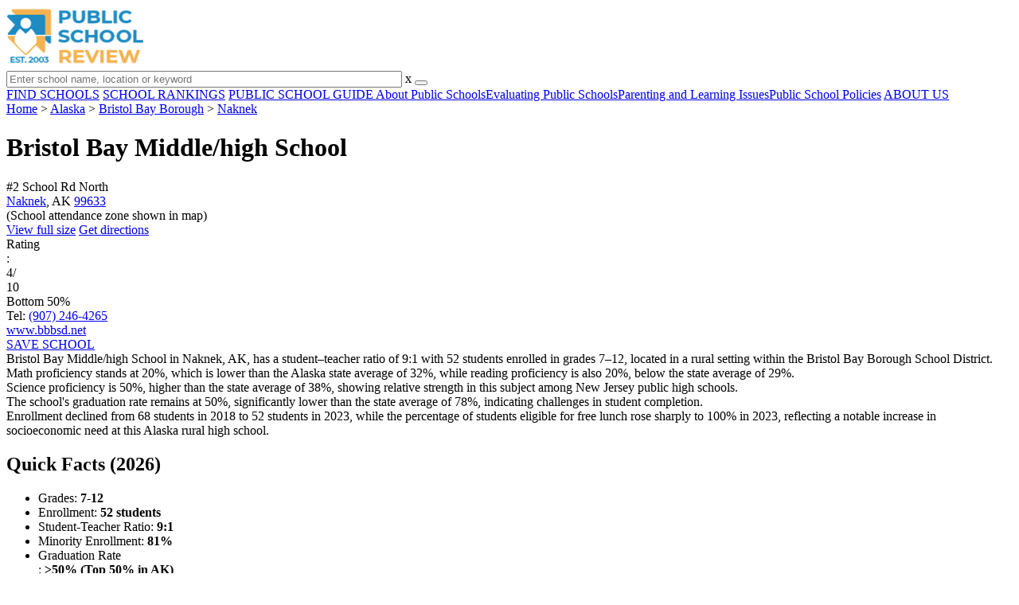

--- FILE ---
content_type: text/html; charset=UTF-8
request_url: https://www.publicschoolreview.com/bristol-bay-middle-high-school-profile
body_size: 28875
content:
<!DOCTYPE html><html
lang="en"><head>
 <script>(function(w,d,s,l,i){w[l]=w[l]||[];w[l].push({'gtm.start':
        new Date().getTime(),event:'gtm.js'});var f=d.getElementsByTagName(s)[0],
        j=d.createElement(s),dl=l!='dataLayer'?'&l='+l:'';j.async=true;j.src=
        'https://www.googletagmanager.com/gtm.js?id='+i+dl;f.parentNode.insertBefore(j,f);
        })(window,document,'script','dataLayer','GTM-KVXLX');</script> <meta
charset="utf-8"/><meta
http-equiv="X-UA-Compatible" content="IE=edge" ><meta
name="viewport" content="width=device-width, initial-scale=1.0, maximum-scale=2.0, user-scalable=yes"><meta
name="format-detection" content="telephone=no" ><meta
name="description" content="Bristol Bay Middle/high School is ranked within the bottom 50% of all public schools in Alaska. Serving 52 students in grades 7-12, this school is located in Naknek, AK." /><title>Bristol Bay Middle/high School (Ranked Bottom 50% for 2026) - Naknek, AK</title><link
rel="dns-prefetch" href="https://static.publicschoolreview.com/" ><link
rel="dns-prefetch" href="https://images1.publicschoolreview.com/" ><link
rel="dns-prefetch" href="https://images2.publicschoolreview.com/" ><link
rel="dns-prefetch" href="https://images3.publicschoolreview.com/" ><link
rel="dns-prefetch" href="https://static.schoolreviewservices.com/" > <script src="//static.publicschoolreview.com/static/javascript/main.min.821302049.js"></script> <link
href='//static.publicschoolreview.com/static/style-css.1408042098.css' media='screen' type='text/css' rel='stylesheet' /><link
rel="preload" href="//static.schoolreviewservices.com/static/fonts/montserrat.woff" as="font" type="font/woff" crossorigin="anonymous"><link
rel="preload" href="//static.schoolreviewservices.com/static/fonts/montserrat_medium.woff2" as="font" type="font/woff2" crossorigin="anonymous"><link
rel="preload" href="//static.schoolreviewservices.com/static/fonts/hind_300_first.woff2" as="font" type="font/woff2" crossorigin="anonymous"><link
rel="preload" href="//static.schoolreviewservices.com/static/fonts/hind_300_second.woff" as="font" type="font/woff" crossorigin="anonymous"><link
rel="preload" href="//static.schoolreviewservices.com/static/fonts/hind_400_first.woff2" as="font" type="font/woff2" crossorigin="anonymous"><link
rel="preload" href="//static.schoolreviewservices.com/static/fonts/hind_400_second.woff" as="font" type="font/woff" crossorigin="anonymous"><link
rel="preload" href="//static.schoolreviewservices.com/static/fonts/hind_500_first.woff2" as="font" type="font/woff2" crossorigin="anonymous"><link
rel="preload" href="//static.schoolreviewservices.com/static/fonts/hind_500_second.woff" as="font" type="font/woff" crossorigin="anonymous"><link
rel="preload" href="//static.schoolreviewservices.com/static/fonts/hind_600_first.woff2" as="font" type="font/woff2" crossorigin="anonymous"><link
rel="preload" href="//static.schoolreviewservices.com/static/fonts/hind_600_second.woff" as="font" type="font/woff" crossorigin="anonymous"><link
rel="preload" href="//static.schoolreviewservices.com/static/fonts/hind_700_first.woff2" as="font" type="font/woff2" crossorigin="anonymous"><link
rel="preload" href="//static.schoolreviewservices.com/static/fonts/hind_700_second.woff" as="font" type="font/woff" crossorigin="anonymous"><link
rel="preload" href="//static.schoolreviewservices.com/static/fonts/fcicons.ttf" as="font" type="font/ttf" crossorigin="anonymous"><link
rel="canonical" href="https://www.publicschoolreview.com/bristol-bay-middle-high-school-profile"><link
rel="dns-prefetch" href="https://a.tile.openstreetmap.org"><link
rel="dns-prefetch" href="https://b.tile.openstreetmap.org"><link
rel="dns-prefetch" href="https://c.tile.openstreetmap.org"><link
rel="apple-touch-icon" sizes="180x180" href="/apple-touch-icon.png?v=yyxmRQnxXd"><link
rel="icon" type="image/png" href="/favicon-32x32.png?v=yyxmRQnxXd" sizes="32x32"><link
rel="icon" type="image/png" href="/favicon-16x16.png?v=yyxmRQnxXd" sizes="16x16"><link
rel="manifest" href="/manifest.json?v=yyxmRQnxXd"><link
rel="mask-icon" href="/safari-pinned-tab.svg?v=yyxmRQnxXd" color="#1E8BC3"><link
rel="shortcut icon" href="/favicon.ico?v=yyxmRQnxXd"><meta
name="msapplication-TileColor" content="#da532c"><meta
name="msapplication-TileImage" content="/mstile-144x144.png?v=yyxmRQnxXd"><meta
name="theme-color" content="#ffffff"><meta
property="fb:app_id" content="186083974783000"/><meta
property="og:title" content="Bristol Bay Middle/high School (Ranked Bottom 50% for 2026) - Naknek, AK"/><meta
property="og:type" content="profile"/><meta
property="og:url" content="https://www.publicschoolreview.com/bristol-bay-middle-high-school-profile"/><meta
property="og:site_name" content="Public School Review"/><meta
property="og:locale" content="en_US"><meta
property="og:description" content="Bristol Bay Middle/high School is ranked within the bottom 50% of all public schools in Alaska. Serving 52 students in grades 7-12, this school is located in Naknek, AK."/> <script type="application/ld+json">{"@context":"http://schema.org","@type":"FAQPage","mainEntity":[{"@type":"Question","name":"What is Bristol Bay Middle/high School's ranking?","acceptedAnswer":{"@type":"Answer","text":"Bristol Bay Middle/high School is ranked #286 out of 441 schools, which ranks it among the bottom 50% of public schools in Alaska."}},{"@type":"Question","name":"What percent of students have achieved state testing proficiency in math and reading?","acceptedAnswer":{"@type":"Answer","text":"&le;20% of students have achieved math proficiency (compared to the 32% AK state average), while &le;20% of students have achieved reading proficiency (compared to the 29% AK state average). "}},{"@type":"Question","name":"What is the graduation rate of Bristol Bay Middle/high School?","acceptedAnswer":{"@type":"Answer","text":"The graduation rate of Bristol Bay Middle/high School is 50%, which is lower than the Alaska state average of 78%. "}},{"@type":"Question","name":"How many students attend Bristol Bay Middle/high School?","acceptedAnswer":{"@type":"Answer","text":"52 students attend Bristol Bay Middle/high School."}},{"@type":"Question","name":"What is the racial composition of the student body?","acceptedAnswer":{"@type":"Answer","text":"69% of Bristol Bay Middle/high School students are American Indian, 19% of students are White, 8% of students are Two or more races, 2% of students are Hispanic, and 2% of students are Hawaiian."}},{"@type":"Question","name":"What is the student-teacher ratio of Bristol Bay Middle/high School?","acceptedAnswer":{"@type":"Answer","text":"Bristol Bay Middle/high School has a student ration of 9:1, which is lower than the Alaska state average of 15:1."}},{"@type":"Question","name":"What grades does Bristol Bay Middle/high School offer ?","acceptedAnswer":{"@type":"Answer","text":"Bristol Bay Middle/high School offers enrollment in grades 7-12 (Supplemental Virtual)."}},{"@type":"Question","name":"What school district is Bristol Bay Middle/high School part of? ","acceptedAnswer":{"@type":"Answer","text":"Bristol Bay Middle/high School is part of Bristol Bay Borough School District."}}]}</script><script>if(window['sendCustomPvTrackingRequest']){
    sendCustomPvTrackingRequest('idf_2026_1451','school_overview');
}</script><script type="application/ld+json">{"@context": "https://schema.org/","@type": "Review","author": {"@type":"Organization","name":"Public School Review","url":"https://www.publicschoolreview.com","logo":"https://www.publicschoolreview.com/images/public-school-review-large-logo.png"},"reviewRating": {"@type": "Rating","worstRating":"1.0","bestRating":"10.0","ratingValue": "4"},"itemReviewed":{"@context":"http://schema.org","@type":"School","name":"Bristol Bay Middle/high School","address":{"@type":"PostalAddress","streetAddress":"#2 School Rd North","addressLocality":"Naknek","addressRegion":"AK","postalCode":"99633","addressCountry":"US"},"description":"Bristol Bay Middle/high School in Naknek, AK, has a student–teacher ratio of 9:1 with 52 students enrolled in grades 7–12, located in a rural setting within the Bristol Bay Borough School District.Math proficiency stands at 20%, which is lower than the Alaska state average of 32%, while reading proficiency is also 20%, below the state average of 29%.Science proficiency is 50%, higher than the state average of 38%, showing relative strength in this subject among New Jersey public high schools.The school's graduation rate remains at 50%, significantly lower than the state average of 78%, indicating challenges in student completion.Enrollment declined from 68 students in 2018 to 52 students in 2023, while the percentage of students eligible for free lunch rose sharply to 100% in 2023, reflecting a notable increase in socioeconomic need at this Alaska rural high school.","telephone":"(907) 246-4265","url":"https://www.publicschoolreview.com/bristol-bay-middle-high-school-profile","award":"Top-Ranked School In Alaska (2026)"}}</script><script type="application/ld+json">{
        "@context":"https://schema.org/",
        "@type":"Dataset",
        "name":"Bristol Bay Middle/high School",
        "description":"The historical dataset of Bristol Bay Middle/high School is provided by PublicSchoolReview and contain statistics on metrics:Total Students Trends Over Years (1987-2023),Total Classroom Teachers Trends Over Years (1987-2023),Distribution of Students By Grade Trends,Student-Teacher Ratio Comparison Over Years (1990-2023),American Indian Student Percentage Comparison Over Years (1993-2023),Asian Student Percentage Comparison Over Years (1998-2022),Hispanic Student Percentage Comparison Over Years (1996-2016),Black Student Percentage Comparison Over Years (2017-2018),White Student Percentage Comparison Over Years (1993-2023),Native Hawaiian or Pacific Islander Student Percentage Comparison Over Years (2010-2023),Two or More Races Student Percentage Comparison Over Years (2015-2023),Diversity Score Comparison Over Years (1993-2023),Free Lunch Eligibility Comparison Over Years (1989-2023),Reduced-Price Lunch Eligibility Comparison Over Years (2003-2016),Reading and Language Arts Proficiency Comparison Over Years (2010-2022),Math Proficiency Comparison Over Years (2011-2023),Overall School Rank Trends Over Years (2012-2023),Graduation Rate Comparison Over Years (2013-2023)",
        "url":"https://www.publicschoolreview.com/bristol-bay-middle-high-school-profile",
        "keywords":[
            "PublicSchoolReview > Bristol Bay Middle/high School > Total Students Trends Over Years (1987-2023)","PublicSchoolReview > Bristol Bay Middle/high School > Total Classroom Teachers Trends Over Years (1987-2023)","PublicSchoolReview > Bristol Bay Middle/high School > Distribution of Students By Grade Trends","PublicSchoolReview > Bristol Bay Middle/high School > Student-Teacher Ratio Comparison Over Years (1990-2023)","PublicSchoolReview > Bristol Bay Middle/high School > American Indian Student Percentage Comparison Over Years (1993-2023)","PublicSchoolReview > Bristol Bay Middle/high School > Asian Student Percentage Comparison Over Years (1998-2022)","PublicSchoolReview > Bristol Bay Middle/high School > Hispanic Student Percentage Comparison Over Years (1996-2016)","PublicSchoolReview > Bristol Bay Middle/high School > Black Student Percentage Comparison Over Years (2017-2018)","PublicSchoolReview > Bristol Bay Middle/high School > White Student Percentage Comparison Over Years (1993-2023)","PublicSchoolReview > Bristol Bay Middle/high School > Native Hawaiian or Pacific Islander Student Percentage Comparison Over Years (2010-2023)","PublicSchoolReview > Bristol Bay Middle/high School > Two or More Races Student Percentage Comparison Over Years (2015-2023)","PublicSchoolReview > Bristol Bay Middle/high School > Diversity Score Comparison Over Years (1993-2023)","PublicSchoolReview > Bristol Bay Middle/high School > Free Lunch Eligibility Comparison Over Years (1989-2023)","PublicSchoolReview > Bristol Bay Middle/high School > Reduced-Price Lunch Eligibility Comparison Over Years (2003-2016)","PublicSchoolReview > Bristol Bay Middle/high School > Reading and Language Arts Proficiency Comparison Over Years (2010-2022)","PublicSchoolReview > Bristol Bay Middle/high School > Math Proficiency Comparison Over Years (2011-2023)","PublicSchoolReview > Bristol Bay Middle/high School > Overall School Rank Trends Over Years (2012-2023)","PublicSchoolReview > Bristol Bay Middle/high School > Graduation Rate Comparison Over Years (2013-2023)"
        ],
        "isAccessibleForFree":"true",
        "license" : "https://creativecommons.org/licenses/by/4.0/deed.en",
        "hasPart" : [
            {
  "@type": "Dataset",
  "name": "Trends in Total Students (1987-2023): Bristol Bay Middle/high School",
  "description": "This dataset tracks annual total students amount from 1987 to 2023 for Bristol Bay Middle/high School",
  "license" : "https://creativecommons.org/licenses/by/4.0/deed.en",
  "creator":{
     "@type":"Organization",
     "name": "Public School Review"
  }
},{
  "@type": "Dataset",
  "name": "Trends in Total Classroom Teachers (1987-2023): Bristol Bay Middle/high School",
  "description": "This dataset tracks annual total classroom teachers amount from 1987 to 2023 for Bristol Bay Middle/high School",
  "license" : "https://creativecommons.org/licenses/by/4.0/deed.en",
  "creator":{
     "@type":"Organization",
     "name": "Public School Review"
  }
},{
  "@type": "Dataset",
  "name": "Distribution of Students Across Grade Levels in Bristol Bay Middle/high School",
  "description": "This dataset tracks annual distribution of students across grade levels in Bristol Bay Middle/high School",
  "license" : "https://creativecommons.org/licenses/by/4.0/deed.en",
  "creator":{
     "@type":"Organization",
     "name": "Public School Review"
  }
},{
  "@type": "Dataset",
  "name": "Trends in Student-Teacher Ratio (1990-2023): Bristol Bay Middle/high School vs. Alaska vs. Bristol Bay Borough School District",
  "description": "This dataset tracks annual student-teacher ratio from 1990 to 2023 for Bristol Bay Middle/high School vs. Alaska and Bristol Bay Borough School District",
  "license" : "https://creativecommons.org/licenses/by/4.0/deed.en",
  "creator":{
     "@type":"Organization",
     "name": "Public School Review"
  }
},{
  "@type": "Dataset",
  "name": "Trends in American Indian Student Percentage (1993-2023): Bristol Bay Middle/high School vs. Alaska vs. Bristol Bay Borough School District",
  "description": "This dataset tracks annual american indian student percentage from 1993 to 2023 for Bristol Bay Middle/high School vs. Alaska and Bristol Bay Borough School District",
  "license" : "https://creativecommons.org/licenses/by/4.0/deed.en",
  "creator":{
     "@type":"Organization",
     "name": "Public School Review"
  }
},{
  "@type": "Dataset",
  "name": "Trends in Asian Student Percentage (1998-2022): Bristol Bay Middle/high School vs. Alaska vs. Bristol Bay Borough School District",
  "description": "This dataset tracks annual asian student percentage from 1998 to 2022 for Bristol Bay Middle/high School vs. Alaska and Bristol Bay Borough School District",
  "license" : "https://creativecommons.org/licenses/by/4.0/deed.en",
  "creator":{
     "@type":"Organization",
     "name": "Public School Review"
  }
},{
  "@type": "Dataset",
  "name": "Trends in Hispanic Student Percentage (1996-2016): Bristol Bay Middle/high School vs. Alaska vs. Bristol Bay Borough School District",
  "description": "This dataset tracks annual hispanic student percentage from 1996 to 2016 for Bristol Bay Middle/high School vs. Alaska and Bristol Bay Borough School District",
  "license" : "https://creativecommons.org/licenses/by/4.0/deed.en",
  "creator":{
     "@type":"Organization",
     "name": "Public School Review"
  }
},{
  "@type": "Dataset",
  "name": "Trends in Black Student Percentage (2017-2018): Bristol Bay Middle/high School vs. Alaska vs. Bristol Bay Borough School District",
  "description": "This dataset tracks annual black student percentage from 2017 to 2018 for Bristol Bay Middle/high School vs. Alaska and Bristol Bay Borough School District",
  "license" : "https://creativecommons.org/licenses/by/4.0/deed.en",
  "creator":{
     "@type":"Organization",
     "name": "Public School Review"
  }
},{
  "@type": "Dataset",
  "name": "Trends in White Student Percentage (1993-2023): Bristol Bay Middle/high School vs. Alaska vs. Bristol Bay Borough School District",
  "description": "This dataset tracks annual white student percentage from 1993 to 2023 for Bristol Bay Middle/high School vs. Alaska and Bristol Bay Borough School District",
  "license" : "https://creativecommons.org/licenses/by/4.0/deed.en",
  "creator":{
     "@type":"Organization",
     "name": "Public School Review"
  }
},{
  "@type": "Dataset",
  "name": "Trends in Native Hawaiian or Pacific Islander Student Percentage (2010-2023): Bristol Bay Middle/high School vs. Alaska vs. Bristol Bay Borough School District",
  "description": "This dataset tracks annual native hawaiian or pacific islander student percentage from 2010 to 2023 for Bristol Bay Middle/high School vs. Alaska and Bristol Bay Borough School District",
  "license" : "https://creativecommons.org/licenses/by/4.0/deed.en",
  "creator":{
     "@type":"Organization",
     "name": "Public School Review"
  }
},{
  "@type": "Dataset",
  "name": "Trends in Two or More Races Student Percentage (2015-2023): Bristol Bay Middle/high School vs. Alaska vs. Bristol Bay Borough School District",
  "description": "This dataset tracks annual two or more races student percentage from 2015 to 2023 for Bristol Bay Middle/high School vs. Alaska and Bristol Bay Borough School District",
  "license" : "https://creativecommons.org/licenses/by/4.0/deed.en",
  "creator":{
     "@type":"Organization",
     "name": "Public School Review"
  }
},{
  "@type": "Dataset",
  "name": "Trends in Diversity Score (1993-2023): Bristol Bay Middle/high School vs. Alaska vs. Bristol Bay Borough School District",
  "description": "This dataset tracks annual diversity score from 1993 to 2023 for Bristol Bay Middle/high School vs. Alaska and Bristol Bay Borough School District",
  "license" : "https://creativecommons.org/licenses/by/4.0/deed.en",
  "creator":{
     "@type":"Organization",
     "name": "Public School Review"
  }
},{
  "@type": "Dataset",
  "name": "Trends in Free Lunch Eligibility (1989-2023): Bristol Bay Middle/high School vs. Alaska vs. Bristol Bay Borough School District",
  "description": "This dataset tracks annual free lunch eligibility from 1989 to 2023 for Bristol Bay Middle/high School vs. Alaska and Bristol Bay Borough School District",
  "license" : "https://creativecommons.org/licenses/by/4.0/deed.en",
  "creator":{
     "@type":"Organization",
     "name": "Public School Review"
  }
},{
  "@type": "Dataset",
  "name": "Trends in Reduced-Price Lunch Eligibility (2003-2016): Bristol Bay Middle/high School vs. Alaska vs. Bristol Bay Borough School District",
  "description": "This dataset tracks annual reduced-price lunch eligibility from 2003 to 2016 for Bristol Bay Middle/high School vs. Alaska and Bristol Bay Borough School District",
  "license" : "https://creativecommons.org/licenses/by/4.0/deed.en",
  "creator":{
     "@type":"Organization",
     "name": "Public School Review"
  }
},{
  "@type": "Dataset",
  "name": "Trends in Reading and Language Arts Proficiency (2010-2022): Bristol Bay Middle/high School vs. Alaska vs. Bristol Bay Borough School District",
  "description": "This dataset tracks annual reading and language arts proficiency from 2010 to 2022 for Bristol Bay Middle/high School vs. Alaska and Bristol Bay Borough School District",
  "license" : "https://creativecommons.org/licenses/by/4.0/deed.en",
  "creator":{
     "@type":"Organization",
     "name": "Public School Review"
  }
},{
  "@type": "Dataset",
  "name": "Trends in Math Proficiency (2011-2023): Bristol Bay Middle/high School vs. Alaska vs. Bristol Bay Borough School District",
  "description": "This dataset tracks annual math proficiency from 2011 to 2023 for Bristol Bay Middle/high School vs. Alaska and Bristol Bay Borough School District",
  "license" : "https://creativecommons.org/licenses/by/4.0/deed.en",
  "creator":{
     "@type":"Organization",
     "name": "Public School Review"
  }
},{
  "@type": "Dataset",
  "name": "Trends in Overall School Rank (2012-2023): Bristol Bay Middle/high School",
  "description": "This dataset tracks annual overall school rank from 2012 to 2023 for Bristol Bay Middle/high School",
  "license" : "https://creativecommons.org/licenses/by/4.0/deed.en",
  "creator":{
     "@type":"Organization",
     "name": "Public School Review"
  }
},{
  "@type": "Dataset",
  "name": "Trends in Graduation Rate (2013-2023): Bristol Bay Middle/high School vs. Alaska vs. Bristol Bay Borough School District",
  "description": "This dataset tracks annual graduation rate from 2013 to 2023 for Bristol Bay Middle/high School vs. Alaska and Bristol Bay Borough School District",
  "license" : "https://creativecommons.org/licenses/by/4.0/deed.en",
  "creator":{
     "@type":"Organization",
     "name": "Public School Review"
  }
}
        ],
        "creator":{
            "@type":"Organization",
            "url":"https://www.publicschoolreview.com",
            "sameAs":["https://facebook.com/publicschoolreview","https://twitter.com/PublicSchoolRev"],
            "logo":"https://www.publicschoolreview.com/images/public-school-review-large-logo.png",
            "name":"Public School Review",
            "description":"Since 2003, Public School Review has been providing rigorous data analysis of USA public schools. By regularly analyzing and updating numerous public data sets from federal and state education agencies, our site evaluates schools relative to each other and to state-wide averages for a multitude of important data points. The site can be particularly helpful for families who are moving and need to evaluate several potential schools, or for all parents who are exploring different pre-college educational options for their child.",
            "legalName":"Public School Review LLC",
            "foundingDate":"2003-09-01",
            "address":{"@type":"PostalAddress","streetAddress":"941 West Morse Boulevard, Suite 100","addressLocality":"Winter Park","addressRegion":"FL","postalCode":"32789","addressCountry":"US"},
            "contactPoint":{"@type":"ContactPoint","email":"information@publicschoolreview.com","url":"https://www.publicschoolreview.com/contact-us"}
        },
        "includedInDataCatalog":{
            "@type":"DataCatalog",
            "name":"www.publicschoolreview.com"
        },
        "distribution":[
            {
                "@type":"DataDownload",
                "encodingFormat":"text/xml",
                "contentUrl":"https://www.publicschoolreview.com/bristol-bay-middle-high-school-profile/download-dataset/xml"
            },
            {
                "@type":"DataDownload",
                "encodingFormat":"application/json",
                "contentUrl":"https://www.publicschoolreview.com/bristol-bay-middle-high-school-profile/download-dataset/json"
            }
        ],
        "temporalCoverage":"1987-01-01/2026-12-31",
        "version":"20250427001"
    }</script> </head><body
id="school_overview">
<noscript><iframe
src="https://www.googletagmanager.com/ns.html?id=GTM-KVXLX"
height="0" width="0" style="display:none;visibility:hidden"></iframe></noscript>
<script src="https://static.publicschoolreview.com/static/public_school_review.js" async data-tmsclient="Public School Review" data-layout="ros" data-debug="false" data-lazy="true" ></script> <script>window.TAS = window.TAS || { cmd: [] }</script><script type="text/javascript">!(function(o,_name){function n(){(n.q=n.q||[]).push(arguments)}n.v=1,o[_name]=o[_name]||n;!(function(o,t,n,c){function e(n){(function(){try{return(localStorage.getItem("v4ac1eiZr0")||"").split(",")[4]>0}catch(o){}return!1})()&&(n=o[t].pubads())&&n.setTargeting("admiral-engaged","true")}(c=o[t]=o[t]||{}).cmd=c.cmd||[],typeof c.pubads===n?e():typeof c.cmd.unshift===n?c.cmd.unshift(e):c.cmd.push(e)})(window,"googletag","function");})(window,String.fromCharCode(97,100,109,105,114,97,108));!(function(t,c,i){i=t.createElement(c),t=t.getElementsByTagName(c)[0],i.async=1,i.src="https://stretchsister.com/v2ltmHivZG2NbJnkyNKrgivrdS-pQfwfRyQavNFwlu7rAbRQONSCSloM",t.parentNode.insertBefore(i,t)})(document,"script");</script> <div
id="fb-root"></div><div
id="page-container"><header
id="header-wrapper"><div
class="header-content nav-down headroom header-fixed">
<span
class="m-header-navbar" id="m-header-navbar"></span>
<a
href="/" title="Public School Review - Established 2003" class="header-logo-link"><img
src="/images/public-school-review-est-2003-logo.png" alt="Public School Review - Established 2003" class="header-logo-img" width="172" height="77" loading="lazy" /></a><div
class="search-bar header-search-bar"><form
method="GET" action="/search" accept-charset="UTF-8" name="cse-search-box-1" id="cse-search-box-1" class="cse-search-box" novalidate><input
id="q1" class="search-input" size="60" placeholder="Enter school name, location or keyword" onfocus="this.placeholder=&#039;&#039;" onblur="this.placeholder=&#039;Enter school name, location or keyword&#039;" readonly="readonly" style="color:#a9a9a9" required name="q" type="text" value="">        <span
class="search-x-delete">x</span><span
class="m-search-x-delete"></span>
<input
name="cx" type="hidden" value="016015916617632982569:wui1qgj1s2y"><input
name="ie" type="hidden" value="UTF-8"><input
name="siteurl" type="hidden" value="www.publicschoolreview.com"><input
name="spam_trap" type="hidden" value=""><button
type="submit" name="sa" class="search-button"></button></form></div><div
id="header-login-line" class="header-login-line"></div>
<span
class="m-search-icon" id="m-search-icon"></span></div></header><nav
id="header-nav-wrapper"><div
class="header-nav-content"><div
id="m-header-login-line" class="m-header-login-line"></div>
<a
href="/find-schools" class="header-nav-link">FIND SCHOOLS</a>
<a
href="/school-rankings" class="header-nav-link">SCHOOL RANKINGS</a>
<a
href="/blog" class="header-nav-link header-nav-blog">PUBLIC SCHOOL GUIDE
<span
class="m-cat-icon"><span
class='m-ci-arrow m-ci-arrow-down'></span></span>
</a>
<span
class="m-cat-menu">
<a
href='/blog/category/about-public-schools' class='header-nav-link' >About Public Schools</a><a
href='/blog/category/evaluating-public-schools' class='header-nav-link' >Evaluating Public Schools</a><a
href='/blog/category/parenting-and-learning-issues' class='header-nav-link' >Parenting and Learning Issues</a><a
href='/blog/category/public-school-policies' class='header-nav-link' >Public School Policies</a>                    </span>
<a
href="/about-us" class="header-nav-link">ABOUT US</a></div></nav><div
id="menuarea-wrapper"></div><div
id="main-wrapper"><div
id="main"><div
id="main-headline-wrapper"><div
class="breadcrumbs"  itemscope itemtype="https://schema.org/BreadcrumbList"  >
<span
itemprop="itemListElement" itemscope itemtype="https://schema.org/ListItem"><a
itemscope itemtype="https://schema.org/WebPage" itemprop="item" itemid="https://www.publicschoolreview.com/" href="https://www.publicschoolreview.com/" ><span
itemprop="name">Home</span></a><meta
itemprop="position" content="1" /></span> &gt; <span
itemprop="itemListElement" itemscope itemtype="https://schema.org/ListItem"><a
itemscope itemtype="https://schema.org/WebPage" itemprop="item" itemid="https://www.publicschoolreview.com/alaska" href="https://www.publicschoolreview.com/alaska" ><span
itemprop="name">Alaska</span></a><meta
itemprop="position" content="2" /></span> &gt; <span
itemprop="itemListElement" itemscope itemtype="https://schema.org/ListItem"><a
itemscope itemtype="https://schema.org/WebPage" itemprop="item" itemid="https://www.publicschoolreview.com/alaska/bristol-bay-borough-county" href="https://www.publicschoolreview.com/alaska/bristol-bay-borough-county" ><span
itemprop="name">Bristol Bay Borough</span></a><meta
itemprop="position" content="3" /></span> &gt; <span
itemprop="itemListElement" itemscope itemtype="https://schema.org/ListItem"><a
itemscope itemtype="https://schema.org/WebPage" itemprop="item" itemid="https://www.publicschoolreview.com/alaska/naknek" href="https://www.publicschoolreview.com/alaska/naknek" ><span
itemprop="name">Naknek</span></a><meta
itemprop="position" content="4" /></span></div></div><div
id="content-headline-wrapper" class="has-breadcrumbs no-hl-ads chw-layout-1 has-hm " ><h1 id="main-headline" class="" >Bristol Bay Middle/high School</h1>
<span
class="so-jump-btn-wrapper dpo-xllg-flex" id="so-jump-btn-wrapper"><span
class="so-jump-btn" id="so-jump-btn"></span></span>
<span
class="jump-list-nav" id="jump-list-nav" style="display:none;">
<span
data-jump-id="top-rankings" class="jump-list-link">Top Rankings</span>
<span
data-jump-id="overview" class="jump-list-link">Overview</span>
<span
data-jump-id="school-rankings" class="jump-list-link">School Rankings</span>
<span
data-jump-id="faq" class="jump-list-link">Frequently Asked Questions</span>
<span
data-jump-id="nearby-public-schools" class="jump-list-link">Nearby Public Schools</span>
<span
data-jump-id="reviews" class="jump-list-link">School Reviews</span>
<a
class="jump-list-edit-link" href="/school-login">Edit School Profile</a>
</span></div><div
id="main-content"><div
id='tms-ad-1' data-ad-viewports='Mobile,Big Mobile' data-ad-class=' tmsads  dc-mobile-horizontal-1 dc-big-mobile-horizontal-1' data-is-ms-ads='false' data-ms-adunit-id='' data-ad-wrapper-class='srn-ads-cnt dc-mobile-horizontal-1 dc-big-mobile-horizontal-1 dc-xs-block dc-md-block dc-lg-none dc-xl-none tmsads-below-headline' data-ad-id='unit-1605564570405' data-ad-type='default' data-ad-infinite='false' class='srn-ads-cnt srn-ads-cnt dc-mobile-horizontal-1 dc-big-mobile-horizontal-1 dc-xs-block dc-md-block dc-lg-none dc-xl-none tmsads-below-headline '></div> <script>if(window['renderAD']){renderAD('tms-ad-1')}</script> <div
id="top-info-box"  class="section-wrapper sec-box-wrapper"><div
class="sec-content sec-no-header sec-box-2"><div
class="cards-wrapper nf-cards-wrapper"><div
class="card-row card-icon card-address icon-address card-odd has-map" ><div
class='cr_content_wrapper'>#2 School Rd North<br><a
href='/alaska/naknek'>Naknek</a>, AK <a
href='/alaska/naknek/99633'>99633</a><br><div
class='zone-text'>(<span
class='bubble_text'  data-rel='tooltip' role='tooltip' data-tippy-content="School attendance zones are designated boundaries around public schools that determine student eligibility for attending a particular school. Students whose homes are located within a particular school's attendance zone are eligible for enrollment. School officials determine and periodically adjust attendance zones based on community demographics and other local factors.">School attendance zone</span> shown in map)</div></div></div><div
class="card-mobile-map dpo-xsmd-block"><div
id="mobile-map-wrapper" class="map-wrapper mini-map-wrapper dpo-xsmd-block"><div
id="mobile-map" class="mini-map"></div></div><div
class="address-direction-wrapper" >
<a
href="https://maps.google.com/?q=%232+School+Rd+NorthNaknek%2C+AK+99633%28School+attendance+zone+shown+in+map%29" target="_blank" class="icon-direction"> View full size</a>
<a
href="https://maps.google.com/maps?saddr=current+location&daddr=%232+School+Rd+NorthNaknek%2C+AK+99633%28School+attendance+zone+shown+in+map%29" target="_blank" class="icon-direction"> Get directions</a></div></div><div
class="card-row card-icon card-rating-score icon-rating-score card-rating-types-1 "><div
class="cr_content_wrapper rating-star-wrapper"><div
class='bubble_text'  data-rel='tooltip' role='tooltip' data-tippy-content='Denotes Alaska state ranking (out of 10). A score of 4/10 indicates that student test scores for this school are in the bottom 50% among all AK schools. Note: data is from 2022-2023. Please confirm with your state&apos;s Department of Education if more recent testing data is available.'>Rating</div>:&nbsp;<div
class="rank-score-cnt rank-color-5">4/<div
class="total-rank-score">10</div></div>  Bottom 50%<div
class='cr-review-wrapper' title="Public School Review Rank">
<span
class='icon icon-star-medium star-medium-20'></span></div></div></div><div
class="card-row card-icon card-tel icon-tel card-odd"><div
class='cr_content_wrapper'>
Tel: <a
rel="nofollow" href="tel:(907)246-4265">(907) 246-4265</a></div></div></div><div
class="infobox-top-right dpo-xllg-block"><div
id='tms-ad-2' data-ad-viewports='Desktop' data-ad-class=' tmsads  dc-desktop-square-1' data-is-ms-ads='false' data-ms-adunit-id='' data-ad-wrapper-class='srn-ads-cnt dc-desktop-square-1 dc-xs-none dc-md-none dc-lg-none dc-xl-block  header-overlay' data-ad-id='unit-1605565492599' data-ad-type='default' data-ad-infinite='false' class='srn-ads-cnt srn-ads-cnt dc-desktop-square-1 dc-xs-none dc-md-none dc-lg-none dc-xl-block  header-overlay '></div> <script>if(window['renderAD']){renderAD('tms-ad-2')}</script> </div><div
class="clear-f"></div><div
class="cards-wrapper f-cards-wrapper"><div
class="card-row card-icon card-website icon-website "><div
class='cr_content_wrapper'>
<a
href="https://www.bbbsd.net/" target="_blank" class="website-click" id="cr-school-website">www.bbbsd.net</a>
<a
href="https://www.facebook.com/Bristol-Bay-Borough-School-District-1415368595380972/" target="_blank" class='cr-sm-link cr-sm-fb'>
<span
class='cr-sm-icon cr-sm-icon-fb'>
</span>
</a>
<a
href="https://twitter.com/BristolBayBSD" target="_blank" class='cr-sm-link cr-sm-x'>
<span
class='cr-sm-icon cr-sm-icon-x'>
</span>
</a>
<a
href="https://www.instagram.com/bristol_bay_school/" target="_blank" class='cr-sm-link cr-sm-ig'>
<span
class='cr-sm-icon cr-sm-icon-ig'>
</span>
</a></div></div><div
class="card-row card-btn">
<a
rel="nofollow" href="/student_redirect.php?school_id=1451" class="info-box-btn ib-btn-ss ib-btn-odd"><div
class="icon-wrapper icon-ss"></div>SAVE SCHOOL</a></div></div><div
class="checkmarks_list school-highlights" id="school-highlights"><div
class="checkmark_row"><div
class="checkmark_content">
Bristol Bay Middle/high School in Naknek, AK, has a student–teacher ratio of 9:1 with 52 students enrolled in grades 7–12, located in a rural setting within the Bristol Bay Borough School District.</div></div><div
class="checkmark_row"><div
class="checkmark_content">
Math proficiency stands at 20%, which is lower than the Alaska state average of 32%, while reading proficiency is also 20%, below the state average of 29%.</div></div><div
class="checkmark_row"><div
class="checkmark_content">
Science proficiency is 50%, higher than the state average of 38%, showing relative strength in this subject among New Jersey public high schools.</div></div><div
class="checkmark_row"><div
class="checkmark_content">
The school's graduation rate remains at 50%, significantly lower than the state average of 78%, indicating challenges in student completion.</div></div><div
class="checkmark_row"><div
class="checkmark_content">
Enrollment declined from 68 students in 2018 to 52 students in 2023, while the percentage of students eligible for free lunch rose sharply to 100% in 2023, reflecting a notable increase in socioeconomic need at this Alaska rural high school.</div></div></div><div
id='tms-ad-3' data-ad-viewports='Mobile,Big Mobile,Tablet' data-ad-class=' tmsads  dc-mobile-square-1 dc-big-mobile-square-1 dc-tablet-square-1' data-is-ms-ads='false' data-ms-adunit-id='' data-ad-wrapper-class='srn-ads-cnt dc-mobile-square-1 dc-big-mobile-square-1 dc-tablet-square-1 dc-xs-block dc-md-block dc-lg-block dc-xl-none ' data-ad-id='unit-1605565492599' data-ad-type='default' data-ad-infinite='false' class='srn-ads-cnt srn-ads-cnt dc-mobile-square-1 dc-big-mobile-square-1 dc-tablet-square-1 dc-xs-block dc-md-block dc-lg-block dc-xl-none  '></div> <script>if(window['renderAD']){renderAD('tms-ad-3')}</script> </div></div><div
id="chartimg-overlay"></div><div
id='request-placeholder' class='dpo-xsmd-block'></div><section
class="section-wrapper quick-stats-box"><header
class="section-header sec-3-header"><div
class="sec-header-icon-bg   icon-24-33"><div
class="sec-header-icon  idea-icon "></div></div><div
class="sec-header-title-cnt"><H2 class="sec-header-title">Quick Facts (2026)</H2></div></header><div
class="sec-content sec-after-header quick-box"><ul
class="quick-stats-ul"><li
class="quick-stats-li quick-stats-text">Grades: <strong
class="">7-12</strong></li><li
class="quick-stats-li quick-stats-text">Enrollment: <strong
class="">52 students</strong></li><li
class="quick-stats-li quick-stats-text">Student-Teacher Ratio: <strong
class="">9:1</strong></li><li
class="quick-stats-li quick-stats-text">Minority Enrollment: <strong
class="">81%</strong></li><li
class="quick-stats-li quick-stats-text"><div
class='bubble_text'  data-rel='tooltip' role='tooltip' data-tippy-content='Rate of students who graduated from this school within the four year adjusted-cohort for the 2022-23 school year (latest year available).'>Graduation Rate</div>: <strong
class="">&ge;50% <span
class='rank_description_text'>(Top 50% in AK)</span></strong></li><li
class="quick-stats-li quick-stats-text"><div
class='bubble_text'  data-rel='tooltip' role='tooltip' data-tippy-content='Overall testing rank is based on a school&#39;s combined math and reading proficiency test scores for the 2022-23 school year (latest year available). Rank is calculated based on schools within a particular state only.'>Overall Testing Rank</div>: <strong
class="">Bottom 50%</strong></li><li
class="quick-stats-li quick-stats-text"><div
class='bubble_text'  data-rel='tooltip' role='tooltip' data-tippy-content='The percentage of students in this school that scored at or above &#39;proficient&#39; levels in math for the 2022-23 school year (latest year available), as designated by Alaska and its state tests.'>Math Proficiency</div>: <strong
class="">&le;20% <span
class='rank_description_text'>(Btm 50%)</span></strong></li><li
class="quick-stats-li quick-stats-text"><div
class='bubble_text'  data-rel='tooltip' role='tooltip' data-tippy-content='The percentage of students in this school that scored at or above &#39;proficient&#39; levels in reading/language arts for the 2021-22 school year (latest year available), as designated by Alaska and its state tests.'>Reading Proficiency</div>: <strong
class="">&le;20% <span
class='rank_description_text'>(Btm 50%)</span></strong></li><li
class="quick-stats-li quick-stats-text"><div
class='bubble_text'  data-rel='tooltip' role='tooltip' data-tippy-content='The percentage of students in this school that scored at or above &#39;proficient&#39; levels in science for the 2021-22 school year (latest year available), as designated by Alaska and its state tests.'>Science Proficiency</div>: <strong
class="">&lt;50% <span
class='rank_description_text'>(Top 30%)</span></strong></li><li
class="quick-stats-li quick-stats-text">Source: <strong
class="qsl-source-val">National Center for Education Statistics (NCES), AK Dept. of Education</strong></li></ul></div></section><div
id='tms-ad-4' data-ad-viewports='Mobile,Big Mobile' data-ad-class=' tmsads  dc-mobile-square-2 dc-big-mobile-square-2' data-is-ms-ads='false' data-ms-adunit-id='' data-ad-wrapper-class='srn-ads-cnt dc-mobile-square-2 dc-big-mobile-square-2 dc-xs-block dc-md-block dc-lg-none dc-xl-none ' data-ad-id='unit-1605565518006' data-ad-type='default' data-ad-infinite='false' class='srn-ads-cnt srn-ads-cnt dc-mobile-square-2 dc-big-mobile-square-2 dc-xs-block dc-md-block dc-lg-none dc-xl-none  '></div> <script>if(window['renderAD']){renderAD('tms-ad-4')}</script> <div
id="top-placement-box"  class="section-wrapper sec-box-wrapper"><div
class="sec-content sec-no-header sec-box"><h2 class="so-dt-title" id="top-rankings">Top Rankings</h2><p
class="top-placement-text">Bristol Bay Middle/high School ranks among the <a
href="/school-rankings/alaska">top 20% of public schools in Alaska</a> for:</p><div
class="top20-placement-list default-layout"><div
class="t20p-list-head-row"><div
class="t20p-list-column category-col">Category</div><div
class="t20p-list-column attribute-col">Attribute</div></div><div
class="t20p-list-row list-row-border-2 bg_hover_change"><div
class="t20p-list-column category-col">Percent Eligible For Free Lunch</div><div
class="t20p-list-column attribute-col"><a
class="t20p-list-link" href="/free-lunch-stats/alaska">Largest percent of students eligible for free lunch (Top 1%)</a></div></div></div></div></div><div
id="school-details-box"  class="section-wrapper sec-box-wrapper"><div
class="sec-content sec-no-header sec-box"><h2 class='so-dt-title' id="overview">School Overview</h2><div
class="checkmarks_list checkmark_population"><div
class='checkmark_row'><div
class='checkmark_content'>Bristol Bay Middle/high School's student population of 52 students has grown by 20% over five school years.</div></div><div
class='checkmark_row'><div
class='checkmark_content'>The teacher population of 6 teachers has grown by 20% over five school years.</div></div></div><div
id='tms-ad-5' data-ad-viewports='Desktop' data-ad-class=' tmsads  dc-desktop-horizontal-3' data-is-ms-ads='false' data-ms-adunit-id='' data-ad-wrapper-class='srn-ads-cnt dc-desktop-horizontal-3 dc-xs-none dc-md-none dc-lg-none dc-xl-block ' data-ad-id='unit-1605565251419' data-ad-type='default' data-ad-infinite='false' class='srn-ads-cnt srn-ads-cnt dc-desktop-horizontal-3 dc-xs-none dc-md-none dc-lg-none dc-xl-block  '></div> <script>if(window['renderAD']){renderAD('tms-ad-5')}</script> <div
id='tms-ad-6' data-ad-viewports='Tablet' data-ad-class=' tmsads  dc-tablet-square-2' data-is-ms-ads='false' data-ms-adunit-id='' data-ad-wrapper-class='srn-ads-cnt dc-tablet-square-2 dc-xs-none dc-md-none dc-lg-block dc-xl-none ' data-ad-id='unit-1605565518006' data-ad-type='default' data-ad-infinite='false' class='srn-ads-cnt srn-ads-cnt dc-tablet-square-2 dc-xs-none dc-md-none dc-lg-block dc-xl-none  '></div> <script>if(window['renderAD']){renderAD('tms-ad-6')}</script> <div
class="general-data-table so-data-table" ><div
class="dt-single-row-table"><div
class="dt-row dt-single-row"  ><div
class="dt-name-cell "  >Grades Offered</div><div
class="dt-value-cell  dt-cells-1 "  >Grades 7-12<br><font
style="font-size: small;">(Supplemental Virtual)</font></div></div></div><div
class="dt-single-row-table"><div
class="dt-row dt-single-row"  ><div
class="dt-chart-cell chartimg-cell dt-cells-1 "  ><div
class="chartdiv_wrapper"><div
class="chartdiv nav-content-sec active" data-type="chart" data-chart-id="students_by_grade" id="students_by_grade_chart_div" aria-label="This chart displays the students of Bristol Bay Middle/high School by grade." data-download-name="Bristol-Bay-Middlehigh-School-Students-By-Grade"></div><div
id="overlay-students_by_grade-sm" class="chart_nav_bar small_device"><a
id="data-link-students_by_grade-sm" class="chart_nav_item" data-type="data" data-chart-id="students_by_grade" title="Click here to explore the chart's underlying data table.">View Data</a></div><div
class="nav-content-sec" data-type="data" data-chart-id="students_by_grade"><table
class="min-chart-datatable mcd-col2"><caption
class="bg-mcd-scate-100"><h3 class="mcd-caption-heading">Distribution of Students By Grade Trends</h3><thead
class="mcd-thead"><tr><th
class="mcd-th col_grade">Grade</th><th
class="mcd-th col_school">Bristol Bay Middle/high School</th></tr></thead><tbody
class="mcd-tbody"><tr><td
class="mcd-td col_year">7</td><td
class="mcd-td col_school">6</td></tr><tr><td
class="mcd-td col_year">8</td><td
class="mcd-td col_school">9</td></tr><tr><td
class="mcd-td col_year">9</td><td
class="mcd-td col_school">12</td></tr><tr><td
class="mcd-td col_year">10</td><td
class="mcd-td col_school">6</td></tr><tr><td
class="mcd-td col_year">11</td><td
class="mcd-td col_school">8</td></tr><tr><td
class="mcd-td col_year">12</td><td
class="mcd-td col_school">11</td></tr></tbody></table><div
class="nav-downlaod-sec"><div
class="nva-download-wrapper">
Download Table: <a
class="cdw-ndb nav-download-btn" data-chart-id="students_by_grade" data-type="csv" title="Click to download the underlying table data of the chart in CSV format.">Download as CSV</a> | <a
class="cdw-ndb nav-download-btn" data-chart-id="students_by_grade" data-type="xml" title="Click to download the underlying table data of the chart in XML format.">Download as XML</a> | <a
class="cdw-ndb nav-download-btn" data-chart-id="students_by_grade" data-type="json" title="Click to download the underlying table data of the chart in JSON format.">Download as JSON</a></div><div
class="nva-download-wrapper">
Download Full School Data: <a
class="cdw-ndb nav-download-btn-full" data-type="xml" title="Click to download complete underlying table data for all charts associated with this school, presented in XML format.">Full School Dataset XML</a> | <a
class="cdw-ndb nav-download-btn-full" data-type="json" title="Click to download complete underlying table data for all charts associated with this school, presented in JSON format.">Full School Dataset JSON</a></div></div><p
class="data-privacy-text">Note: Data may not be displayed on any public-facing website or service that replicates or resembles a school search or review portal without prior written permission. See our <a
href="https://www.publicschoolreview.com/terms">Terms of Service</a>.</p></div></div></div></div></div><div
class="dt-single-row-table"><div
class="dt-row dt-single-row"  ><div
class="dt-name-cell "  >Total Students</div><div
class="dt-value-cell  dt-cells-1 "  >52 students</div></div></div><div
class="dt-single-row-table"><div
class="dt-row dt-single-row"  ><div
class="dt-chart-cell chartimg-cell dt-cells-1 "  ><div
class="chartdiv_wrapper"><div
class="chartdiv nav-content-sec active" data-type="chart" data-chart-id="total_students" id="total_students_chart_div" aria-label="This chart illustrates the total number of students at Bristol Bay Middle/high School over the years, with the most recent data from the 2022-23 school year." data-download-name="Bristol-Bay-Middlehigh-School-Total-Students-1987-2023"></div><div
id="overlay-total_students-sm" class="chart_nav_bar small_device"><a
id="data-link-total_students-sm" class="chart_nav_item" data-type="data" data-chart-id="total_students" title="Click here to explore the chart's underlying data table.">View Data</a></div><div
class="nav-content-sec" data-type="data" data-chart-id="total_students"><table
class="min-chart-datatable mcd-col2"><caption
class="bg-mcd-scate-100"><h3 class="mcd-caption-heading">Total Students Trends Over Years (1987-2023)</h3><thead
class="mcd-thead"><tr><th
class="mcd-th col_year">Year</th><th
class="mcd-th col_school">Bristol Bay Middle/high School</th></tr></thead><tbody
class="mcd-tbody"><tr><td
class="mcd-td col_year">2023</td><td
class="mcd-td col_school">49</td></tr><tr><td
class="mcd-td col_year">2022</td><td
class="mcd-td col_school">44</td></tr><tr><td
class="mcd-td col_year">2021</td><td
class="mcd-td col_school">43</td></tr><tr><td
class="mcd-td col_year">2020</td><td
class="mcd-td col_school">50</td></tr><tr><td
class="mcd-td col_year">2019</td><td
class="mcd-td col_school">50</td></tr><tr><td
class="mcd-td col_year">2018</td><td
class="mcd-td col_school">68</td></tr><tr><td
class="mcd-td col_year">2017</td><td
class="mcd-td col_school">68</td></tr><tr><td
class="mcd-td col_year">2016</td><td
class="mcd-td col_school">61</td></tr><tr><td
class="mcd-td col_year">2015</td><td
class="mcd-td col_school">59</td></tr><tr><td
class="mcd-td col_year">2014</td><td
class="mcd-td col_school">68</td></tr><tr><td
class="mcd-td col_year">2013</td><td
class="mcd-td col_school">76</td></tr><tr><td
class="mcd-td col_year">2012</td><td
class="mcd-td col_school">76</td></tr><tr><td
class="mcd-td col_year">2011</td><td
class="mcd-td col_school">85</td></tr><tr><td
class="mcd-td col_year">2010</td><td
class="mcd-td col_school">81</td></tr><tr><td
class="mcd-td col_year">2009</td><td
class="mcd-td col_school">74</td></tr><tr><td
class="mcd-td col_year">2008</td><td
class="mcd-td col_school">86</td></tr><tr><td
class="mcd-td col_year">2007</td><td
class="mcd-td col_school">81</td></tr><tr><td
class="mcd-td col_year">2006</td><td
class="mcd-td col_school">82</td></tr><tr><td
class="mcd-td col_year">2005</td><td
class="mcd-td col_school">88</td></tr><tr><td
class="mcd-td col_year">2004</td><td
class="mcd-td col_school">100</td></tr><tr><td
class="mcd-td col_year">2003</td><td
class="mcd-td col_school">114</td></tr><tr><td
class="mcd-td col_year">2002</td><td
class="mcd-td col_school">110</td></tr><tr><td
class="mcd-td col_year">2001</td><td
class="mcd-td col_school">108</td></tr><tr><td
class="mcd-td col_year">2000</td><td
class="mcd-td col_school">80</td></tr><tr><td
class="mcd-td col_year">1999</td><td
class="mcd-td col_school">130</td></tr><tr><td
class="mcd-td col_year">1998</td><td
class="mcd-td col_school">136</td></tr><tr><td
class="mcd-td col_year">1997</td><td
class="mcd-td col_school">120</td></tr><tr><td
class="mcd-td col_year">1996</td><td
class="mcd-td col_school">109</td></tr><tr><td
class="mcd-td col_year">1995</td><td
class="mcd-td col_school">108</td></tr><tr><td
class="mcd-td col_year">1994</td><td
class="mcd-td col_school">111</td></tr><tr><td
class="mcd-td col_year">1993</td><td
class="mcd-td col_school">114</td></tr><tr><td
class="mcd-td col_year">1992</td><td
class="mcd-td col_school">117</td></tr><tr><td
class="mcd-td col_year">1991</td><td
class="mcd-td col_school">109</td></tr><tr><td
class="mcd-td col_year">1990</td><td
class="mcd-td col_school">96</td></tr><tr><td
class="mcd-td col_year">1989</td><td
class="mcd-td col_school">231</td></tr><tr><td
class="mcd-td col_year">1988</td><td
class="mcd-td col_school">231</td></tr><tr><td
class="mcd-td col_year">1987</td><td
class="mcd-td col_school">210</td></tr></tbody></table><div
class="nav-downlaod-sec"><div
class="nva-download-wrapper">
Download Table: <a
class="cdw-ndb nav-download-btn" data-chart-id="total_students" data-type="csv" title="Click to download the underlying table data of the chart in CSV format.">Download as CSV</a> | <a
class="cdw-ndb nav-download-btn" data-chart-id="total_students" data-type="xml" title="Click to download the underlying table data of the chart in XML format.">Download as XML</a> | <a
class="cdw-ndb nav-download-btn" data-chart-id="total_students" data-type="json" title="Click to download the underlying table data of the chart in JSON format.">Download as JSON</a></div><div
class="nva-download-wrapper">
Download Full School Data: <a
class="cdw-ndb nav-download-btn-full" data-type="xml" title="Click to download complete underlying table data for all charts associated with this school, presented in XML format.">Full School Dataset XML</a> | <a
class="cdw-ndb nav-download-btn-full" data-type="json" title="Click to download complete underlying table data for all charts associated with this school, presented in JSON format.">Full School Dataset JSON</a></div></div><p
class="data-privacy-text">Note: Data may not be displayed on any public-facing website or service that replicates or resembles a school search or review portal without prior written permission. See our <a
href="https://www.publicschoolreview.com/terms">Terms of Service</a>.</p></div></div></div></div></div><div
class="dt-single-row-table"><div
class="dt-row dt-single-row"  ><div
class="dt-name-cell "  >Gender %</div><div
class="dt-value-cell chartimg-cell pie-chart dt-cells-1 "  ><div
class="chartdiv" id="gender_chart_div" aria-label="This pie chart depicts the gender distribution at Bristol Bay Middle/high School." data-download-name="Bristol-Bay-Middlehigh-School-Gender"></div></div></div></div><div
class="dt-single-row-table"><div
class="dt-row dt-single-row"  ><div
class="dt-name-cell "  >Total Classroom Teachers</div><div
class="dt-value-cell  dt-cells-1 "  >6 teachers</div></div></div><div
class="dt-single-row-table"><div
class="dt-row dt-single-row"  ><div
class="dt-chart-cell chartimg-cell dt-cells-1 "  ><div
class="chartdiv_wrapper"><div
class="chartdiv nav-content-sec active" data-type="chart" data-chart-id="total_teachers" id="total_teachers_chart_div" aria-label="This chart illustrates the total number of teachers at Bristol Bay Middle/high School over the years, with the most recent data from the 2022-23 school year." data-download-name="Bristol-Bay-Middlehigh-School-Total-Teachers-1987-2023"></div><div
id="overlay-total_teachers-sm" class="chart_nav_bar small_device"><a
id="data-link-total_teachers-sm" class="chart_nav_item" data-type="data" data-chart-id="total_teachers" title="Click here to explore the chart's underlying data table.">View Data</a></div><div
class="nav-content-sec" data-type="data" data-chart-id="total_teachers"><table
class="min-chart-datatable mcd-col2"><caption
class="bg-mcd-scate-100"><h3 class="mcd-caption-heading">Total Classroom Teachers Trends Over Years (1987-2023)</h3><thead
class="mcd-thead"><tr><th
class="mcd-th col_year">Year</th><th
class="mcd-th col_school">Bristol Bay Middle/high School</th></tr></thead><tbody
class="mcd-tbody"><tr><td
class="mcd-td col_year">2023</td><td
class="mcd-td col_school">4</td></tr><tr><td
class="mcd-td col_year">2022</td><td
class="mcd-td col_school">4</td></tr><tr><td
class="mcd-td col_year">2021</td><td
class="mcd-td col_school">5</td></tr><tr><td
class="mcd-td col_year">2020</td><td
class="mcd-td col_school">5</td></tr><tr><td
class="mcd-td col_year">2019</td><td
class="mcd-td col_school">5</td></tr><tr><td
class="mcd-td col_year">2018</td><td
class="mcd-td col_school">6</td></tr><tr><td
class="mcd-td col_year">2017</td><td
class="mcd-td col_school">6</td></tr><tr><td
class="mcd-td col_year">2016</td><td
class="mcd-td col_school">6</td></tr><tr><td
class="mcd-td col_year">2015</td><td
class="mcd-td col_school">7</td></tr><tr><td
class="mcd-td col_year">2014</td><td
class="mcd-td col_school">6</td></tr><tr><td
class="mcd-td col_year">2013</td><td
class="mcd-td col_school">8</td></tr><tr><td
class="mcd-td col_year">2012</td><td
class="mcd-td col_school">7</td></tr><tr><td
class="mcd-td col_year">2011</td><td
class="mcd-td col_school">7</td></tr><tr><td
class="mcd-td col_year">2010</td><td
class="mcd-td col_school">8</td></tr><tr><td
class="mcd-td col_year">2009</td><td
class="mcd-td col_school">8</td></tr><tr><td
class="mcd-td col_year">2008</td><td
class="mcd-td col_school">8</td></tr><tr><td
class="mcd-td col_year">2007</td><td
class="mcd-td col_school">7</td></tr><tr><td
class="mcd-td col_year">2006</td><td
class="mcd-td col_school">7</td></tr><tr><td
class="mcd-td col_year">2005</td><td
class="mcd-td col_school">7</td></tr><tr><td
class="mcd-td col_year">2004</td><td
class="mcd-td col_school">6</td></tr><tr><td
class="mcd-td col_year">2003</td><td
class="mcd-td col_school">11</td></tr><tr><td
class="mcd-td col_year">2002</td><td
class="mcd-td col_school">12</td></tr><tr><td
class="mcd-td col_year">2001</td><td
class="mcd-td col_school">14</td></tr><tr><td
class="mcd-td col_year">2000</td><td
class="mcd-td col_school">12</td></tr><tr><td
class="mcd-td col_year">1999</td><td
class="mcd-td col_school">12</td></tr><tr><td
class="mcd-td col_year">1998</td><td
class="mcd-td col_school">13</td></tr><tr><td
class="mcd-td col_year">1997</td><td
class="mcd-td col_school">1</td></tr><tr><td
class="mcd-td col_year">1996</td><td
class="mcd-td col_school">12</td></tr><tr><td
class="mcd-td col_year">1995</td><td
class="mcd-td col_school">12</td></tr><tr><td
class="mcd-td col_year">1994</td><td
class="mcd-td col_school">12</td></tr><tr><td
class="mcd-td col_year">1993</td><td
class="mcd-td col_school">12</td></tr><tr><td
class="mcd-td col_year">1992</td><td
class="mcd-td col_school">12</td></tr><tr><td
class="mcd-td col_year">1991</td><td
class="mcd-td col_school">12</td></tr><tr><td
class="mcd-td col_year">1990</td><td
class="mcd-td col_school">12</td></tr><tr><td
class="mcd-td col_year">1989</td><td
class="mcd-td col_school">11</td></tr><tr><td
class="mcd-td col_year">1988</td><td
class="mcd-td col_school">20</td></tr><tr><td
class="mcd-td col_year">1987</td><td
class="mcd-td col_school">12</td></tr></tbody></table><div
class="nav-downlaod-sec"><div
class="nva-download-wrapper">
Download Table: <a
class="cdw-ndb nav-download-btn" data-chart-id="total_teachers" data-type="csv" title="Click to download the underlying table data of the chart in CSV format.">Download as CSV</a> | <a
class="cdw-ndb nav-download-btn" data-chart-id="total_teachers" data-type="xml" title="Click to download the underlying table data of the chart in XML format.">Download as XML</a> | <a
class="cdw-ndb nav-download-btn" data-chart-id="total_teachers" data-type="json" title="Click to download the underlying table data of the chart in JSON format.">Download as JSON</a></div><div
class="nva-download-wrapper">
Download Full School Data: <a
class="cdw-ndb nav-download-btn-full" data-type="xml" title="Click to download complete underlying table data for all charts associated with this school, presented in XML format.">Full School Dataset XML</a> | <a
class="cdw-ndb nav-download-btn-full" data-type="json" title="Click to download complete underlying table data for all charts associated with this school, presented in JSON format.">Full School Dataset JSON</a></div></div><p
class="data-privacy-text">Note: Data may not be displayed on any public-facing website or service that replicates or resembles a school search or review portal without prior written permission. See our <a
href="https://www.publicschoolreview.com/terms">Terms of Service</a>.</p></div></div></div></div></div><div
class="dt-single-row-table"><div
class="dt-row dt-single-row"  ><div
class="dt-name-cell "  >School Calendar</div><div
class="dt-value-cell  dt-cells-1 "  ><a
href="https://www.bbbsd.net/page/calendar" target="_blank">View School Calendar</a></div></div></div></div><div
id='tms-ad-7' data-ad-viewports='Mobile,Big Mobile' data-ad-class=' tmsads  dc-mobile-square-3 dc-big-mobile-square-3' data-is-ms-ads='false' data-ms-adunit-id='' data-ad-wrapper-class='srn-ads-cnt dc-mobile-square-3 dc-big-mobile-square-3 dc-xs-block dc-md-block dc-lg-none dc-xl-none ' data-ad-id='unit-1605566104808' data-ad-type='default' data-ad-infinite='false' class='srn-ads-cnt srn-ads-cnt dc-mobile-square-3 dc-big-mobile-square-3 dc-xs-block dc-md-block dc-lg-none dc-xl-none  '></div> <script>if(window['renderAD']){renderAD('tms-ad-7')}</script> <h2 class='so-dt-title' id="school-rankings">School Rankings</h2><div
class="checkmarks_list checkmark_comparison"><div
class='checkmark_row'><div
class='checkmark_content'>Bristol Bay Middle/high School ranks within the bottom 50% of all 441 schools in Alaska (based off of combined math and reading proficiency testing data).</div></div><div
class='checkmark_row'><div
class='checkmark_content'>The <span
class='bubble_text' data-rel='tooltip' role='tooltip' data-tippy-content='The chance that two students selected at random would be members of a different ethnic group. Scored from 0 to 1, a diversity score closer to 1 indicates a more diverse student body.'>diversity score</span> of Bristol Bay Middle/high School is 0.49, which is less than the <a
href='/diversity-rankings-stats/alaska'>diversity score at state average of 0.71</a>. The school's diversity has stayed relatively flat over five school years.</div></div></div><div
id='tms-ad-8' data-ad-viewports='Desktop' data-ad-class=' tmsads  dc-desktop-horizontal-4' data-is-ms-ads='false' data-ms-adunit-id='' data-ad-wrapper-class='srn-ads-cnt dc-desktop-horizontal-4 dc-xs-none dc-md-none dc-lg-none dc-xl-block ' data-ad-id='unit-1605565326090' data-ad-type='default' data-ad-infinite='false' class='srn-ads-cnt srn-ads-cnt dc-desktop-horizontal-4 dc-xs-none dc-md-none dc-lg-none dc-xl-block  '></div> <script>if(window['renderAD']){renderAD('tms-ad-8')}</script> <div
id='tms-ad-9' data-ad-viewports='Tablet' data-ad-class=' tmsads  dc-tablet-square-3' data-is-ms-ads='false' data-ms-adunit-id='' data-ad-wrapper-class='srn-ads-cnt dc-tablet-square-3 dc-xs-none dc-md-none dc-lg-block dc-xl-none ' data-ad-id='unit-1605566104808' data-ad-type='default' data-ad-infinite='false' class='srn-ads-cnt srn-ads-cnt dc-tablet-square-3 dc-xs-none dc-md-none dc-lg-block dc-xl-none  '></div> <script>if(window['renderAD']){renderAD('tms-ad-9')}</script> <div
class="general-data-table so-data-table" ><div
class="dt-single-row-table"><div
class="dt-row dt-single-row"  ><div
class="dt-name-cell definitions-name-cell"  ><a
href="/definitions/school-vs-state" class="bubble_text definitions-link" data-rel="tooltip" role="tooltip" data-tippy-content="Definitions about comparing school level data and state level data, click and see more details" onclick="window.open('/definitions/school-vs-state', 'Definitions', 'status,resizable,scrollbars,width=800,height=800'); return false" >Definition of Terms</a></div><div
class="dt-value-cell fw-600 dt-cells-2 "  >This School</div><div
class="dt-value-cell fw-600 dt-cells-2 "  >State Level (AK)</div></div></div><div
class="dt-single-row-table"><div
class="dt-row dt-single-row"  ><div
class="dt-name-cell "  ><div
class='bubble_text'  data-rel='tooltip' role='tooltip' data-tippy-content='The ranking of a school based on it&#39;s combined math and reading proficiency test score ranking, as designated by Alaska and it&#39;s state tests.'>Overall Testing Rank</div></div><div
class="dt-value-cell  dt-cells-1 "  ><span
class='fw-600'>#286 out of 441 schools</span><br>(Bottom 50%)</div></div></div><div
class="dt-single-row-table"><div
class="dt-row dt-single-row"  ><div
class="dt-chart-cell chartimg-cell dt-cells-1 "  ><div
class="chartdiv_wrapper"><div
class="chartdiv nav-content-sec active" data-type="chart" data-chart-id="overall_school_rank" id="overall_school_rank_chart_div" aria-label="This chart illustrates the overall school ranking of Bristol Bay Middle/high School, encompassing data from multiple years, including the most recent figures from the 2022-23 school year." data-download-name="Bristol-Bay-Middlehigh-School-Overall-School-Rank-2012-2023"></div><div
id="overlay-overall_school_rank-sm" class="chart_nav_bar small_device"><a
id="data-link-overall_school_rank-sm" class="chart_nav_item" data-type="data" data-chart-id="overall_school_rank" title="Click here to explore the chart's underlying data table.">View Data</a></div><div
class="nav-content-sec" data-type="data" data-chart-id="overall_school_rank"><table
class="min-chart-datatable mcd-col2"><caption
class="bg-mcd-scate-100"><h3 class="mcd-caption-heading">Overall School Rank Trends Over Years (2012-2023)</h3><thead
class="mcd-thead"><tr><th
class="mcd-th col_year">Year</th><th
class="mcd-th col_school">Bristol Bay Middle/high School</th></tr></thead><tbody
class="mcd-tbody"><tr><td
class="mcd-td col_year">2023</td><td
class="mcd-td col_school">#286</td></tr><tr><td
class="mcd-td col_year">2022</td><td
class="mcd-td col_school">#268</td></tr><tr><td
class="mcd-td col_year">2021</td><td
class="mcd-td col_school">#298</td></tr><tr><td
class="mcd-td col_year">2019</td><td
class="mcd-td col_school">#280</td></tr><tr><td
class="mcd-td col_year">2018</td><td
class="mcd-td col_school">#182</td></tr><tr><td
class="mcd-td col_year">2017</td><td
class="mcd-td col_school">#152</td></tr><tr><td
class="mcd-td col_year">2016</td><td
class="mcd-td col_school">#315</td></tr><tr><td
class="mcd-td col_year">2015</td><td
class="mcd-td col_school">#315</td></tr><tr><td
class="mcd-td col_year">2014</td><td
class="mcd-td col_school">#218</td></tr><tr><td
class="mcd-td col_year">2013</td><td
class="mcd-td col_school">#272</td></tr><tr><td
class="mcd-td col_year">2012</td><td
class="mcd-td col_school">#168</td></tr></tbody></table><div
class="nav-downlaod-sec"><div
class="nva-download-wrapper">
Download Table: <a
class="cdw-ndb nav-download-btn" data-chart-id="overall_school_rank" data-type="csv" title="Click to download the underlying table data of the chart in CSV format.">Download as CSV</a> | <a
class="cdw-ndb nav-download-btn" data-chart-id="overall_school_rank" data-type="xml" title="Click to download the underlying table data of the chart in XML format.">Download as XML</a> | <a
class="cdw-ndb nav-download-btn" data-chart-id="overall_school_rank" data-type="json" title="Click to download the underlying table data of the chart in JSON format.">Download as JSON</a></div><div
class="nva-download-wrapper">
Download Full School Data: <a
class="cdw-ndb nav-download-btn-full" data-type="xml" title="Click to download complete underlying table data for all charts associated with this school, presented in XML format.">Full School Dataset XML</a> | <a
class="cdw-ndb nav-download-btn-full" data-type="json" title="Click to download complete underlying table data for all charts associated with this school, presented in JSON format.">Full School Dataset JSON</a></div></div><p
class="data-privacy-text">Note: Data may not be displayed on any public-facing website or service that replicates or resembles a school search or review portal without prior written permission. See our <a
href="https://www.publicschoolreview.com/terms">Terms of Service</a>.</p></div></div></div></div></div><div
class="dt-single-row-table"><div
class="dt-row dt-single-row"  ><div
class="dt-name-cell "  ><div
class='bubble_text'  data-rel='tooltip' role='tooltip' data-tippy-content='The percentage of students that scored at or above &#39;proficient&#39; levels in math, as designated by Alaska and its state tests.'>Math Test Scores (% Proficient)</div></div><div
class="dt-value-cell  dt-cells-2 "  ><div
class="dt-pc-wrapper"><div
class="dt-pc-left"></div><div
class="dt-pc-right"><div
class="dt-pc-right-hidden"></div></div><div
class="dt-percent-mask" data-percent="20">&le;20%</div></div></div><div
class="dt-value-cell  dt-cells-2 "  ><div
class="dt-pc-wrapper"><div
class="dt-pc-left"></div><div
class="dt-pc-right"><div
class="dt-pc-right-hidden"></div></div><div
class="dt-percent-mask" data-percent="32">32%</div></div></div></div></div><div
class="dt-single-row-table"><div
class="dt-row dt-single-row"  ><div
class="dt-chart-cell chartimg-cell dt-cells-1 "  ><div
class="chartdiv_wrapper"><div
class="chartdiv nav-content-sec active" data-type="chart" data-chart-id="math_percent" id="math_percent_chart_div" aria-label="This chart presents a comparison of the percentage of students at Bristol Bay Middle/high School who have achieved proficiency or higher in Math with the average percentages observed in the Bristol Bay Borough School District and Alaska public schools over several years, with the most recent data from the 2022-23 school year." data-download-name="Bristol-Bay-Middlehigh-School-Math-Percent-2011-2023"></div><div
id="overlay-math_percent-sm" class="chart_nav_bar small_device"><a
id="data-link-math_percent-sm" class="chart_nav_item" data-type="data" data-chart-id="math_percent" title="Click here to explore the chart's underlying data table.">View Data</a></div><div
class="nav-content-sec" data-type="data" data-chart-id="math_percent"><table
class="min-chart-datatable mcd-col4"><caption
class="bg-mcd-scate-100"><h3 class="mcd-caption-heading">Math Proficiency Comparison Over Years (2011-2023)</h3><thead
class="mcd-thead"><tr><th
class="mcd-th col_year">Year</th><th
class="mcd-th col_school">Bristol Bay Middle/high School</th><th
class="mcd-th col_state">Alaska</th><th
class="mcd-th col_district">Bristol Bay Borough School District</th></tr></thead><tbody
class="mcd-tbody"><tr><td
class="mcd-td col_year">2023</td><td
class="mcd-td col_school">20%</td><td
class="mcd-td col_state">32%</td><td
class="mcd-td col_district"></td></tr><tr><td
class="mcd-td col_year">2022</td><td
class="mcd-td col_school">20%</td><td
class="mcd-td col_state">23%</td><td
class="mcd-td col_district">10%</td></tr><tr><td
class="mcd-td col_year">2021</td><td
class="mcd-td col_school">20%</td><td
class="mcd-td col_state">36%</td><td
class="mcd-td col_district">10%</td></tr><tr><td
class="mcd-td col_year">2019</td><td
class="mcd-td col_school">30%</td><td
class="mcd-td col_state">39%</td><td
class="mcd-td col_district">24%</td></tr><tr><td
class="mcd-td col_year">2018</td><td
class="mcd-td col_school">30%</td><td
class="mcd-td col_state">40%</td><td
class="mcd-td col_district">34%</td></tr><tr><td
class="mcd-td col_year">2017</td><td
class="mcd-td col_school">34%</td><td
class="mcd-td col_state">35%</td><td
class="mcd-td col_district">42%</td></tr><tr><td
class="mcd-td col_year">2015</td><td
class="mcd-td col_school">24%</td><td
class="mcd-td col_state">34%</td><td
class="mcd-td col_district">37%</td></tr><tr><td
class="mcd-td col_year">2014</td><td
class="mcd-td col_school">64%</td><td
class="mcd-td col_state">68%</td><td
class="mcd-td col_district">72%</td></tr><tr><td
class="mcd-td col_year">2013</td><td
class="mcd-td col_school">54%</td><td
class="mcd-td col_state">69%</td><td
class="mcd-td col_district">67%</td></tr><tr><td
class="mcd-td col_year">2012</td><td
class="mcd-td col_school">74%</td><td
class="mcd-td col_state">69%</td><td
class="mcd-td col_district">77%</td></tr><tr><td
class="mcd-td col_year">2011</td><td
class="mcd-td col_school">77%</td><td
class="mcd-td col_state">69%</td><td
class="mcd-td col_district">77%</td></tr></tbody></table><div
class="nav-downlaod-sec"><div
class="nva-download-wrapper">
Download Table: <a
class="cdw-ndb nav-download-btn" data-chart-id="math_percent" data-type="csv" title="Click to download the underlying table data of the chart in CSV format.">Download as CSV</a> | <a
class="cdw-ndb nav-download-btn" data-chart-id="math_percent" data-type="xml" title="Click to download the underlying table data of the chart in XML format.">Download as XML</a> | <a
class="cdw-ndb nav-download-btn" data-chart-id="math_percent" data-type="json" title="Click to download the underlying table data of the chart in JSON format.">Download as JSON</a></div><div
class="nva-download-wrapper">
Download Full School Data: <a
class="cdw-ndb nav-download-btn-full" data-type="xml" title="Click to download complete underlying table data for all charts associated with this school, presented in XML format.">Full School Dataset XML</a> | <a
class="cdw-ndb nav-download-btn-full" data-type="json" title="Click to download complete underlying table data for all charts associated with this school, presented in JSON format.">Full School Dataset JSON</a></div></div><p
class="data-privacy-text">Note: Data may not be displayed on any public-facing website or service that replicates or resembles a school search or review portal without prior written permission. See our <a
href="https://www.publicschoolreview.com/terms">Terms of Service</a>.</p></div></div></div></div></div><div
class="dt-single-row-table"><div
class="dt-row dt-single-row"  ><div
class="dt-name-cell "  ><div
class='bubble_text'  data-rel='tooltip' role='tooltip' data-tippy-content='The percentage of students that scored at or above &#39;proficient&#39; levels in Reading/Language Arts, as designated by Alaska and its state tests.'>Reading/Language Arts Test Scores (% Proficient)</div></div><div
class="dt-value-cell  dt-cells-2 "  ><div
class="dt-pc-wrapper"><div
class="dt-pc-left"></div><div
class="dt-pc-right"><div
class="dt-pc-right-hidden"></div></div><div
class="dt-percent-mask" data-percent="20">&le;20%</div></div></div><div
class="dt-value-cell  dt-cells-2 "  ><div
class="dt-pc-wrapper"><div
class="dt-pc-left"></div><div
class="dt-pc-right"><div
class="dt-pc-right-hidden"></div></div><div
class="dt-percent-mask" data-percent="29">29%</div></div></div></div></div><div
class="dt-single-row-table"><div
class="dt-row dt-single-row"  ><div
class="dt-chart-cell chartimg-cell dt-cells-1 "  ><div
class="chartdiv_wrapper"><div
class="chartdiv nav-content-sec active" data-type="chart" data-chart-id="rla_percent" id="rla_percent_chart_div" aria-label="This chart presents a comparison of the percentage of students at Bristol Bay Middle/high School who have achieved proficiency or higher in RLA (Reading and Language Arts) with the average percentages observed in the Bristol Bay Borough School District and Alaska public schools over several years, with the most recent data from the 2021-22 school year." data-download-name="Bristol-Bay-Middlehigh-School-RLA-Percent-2010-2022"></div><div
id="overlay-rla_percent-sm" class="chart_nav_bar small_device"><a
id="data-link-rla_percent-sm" class="chart_nav_item" data-type="data" data-chart-id="rla_percent" title="Click here to explore the chart's underlying data table.">View Data</a></div><div
class="nav-content-sec" data-type="data" data-chart-id="rla_percent"><table
class="min-chart-datatable mcd-col4"><caption
class="bg-mcd-scate-100"><h3 class="mcd-caption-heading">Reading and Language Arts Proficiency Comparison Over Years (2010-2022)</h3><thead
class="mcd-thead"><tr><th
class="mcd-th col_year">Year</th><th
class="mcd-th col_school">Bristol Bay Middle/high School</th><th
class="mcd-th col_state">Alaska</th><th
class="mcd-th col_district">Bristol Bay Borough School District</th></tr></thead><tbody
class="mcd-tbody"><tr><td
class="mcd-td col_year">2022</td><td
class="mcd-td col_school">20%</td><td
class="mcd-td col_state">29%</td><td
class="mcd-td col_district">10%</td></tr><tr><td
class="mcd-td col_year">2021</td><td
class="mcd-td col_school">30%</td><td
class="mcd-td col_state">44%</td><td
class="mcd-td col_district">24%</td></tr><tr><td
class="mcd-td col_year">2019</td><td
class="mcd-td col_school">30%</td><td
class="mcd-td col_state">42%</td><td
class="mcd-td col_district">24%</td></tr><tr><td
class="mcd-td col_year">2018</td><td
class="mcd-td col_school">69%</td><td
class="mcd-td col_state">46%</td><td
class="mcd-td col_district">34%</td></tr><tr><td
class="mcd-td col_year">2017</td><td
class="mcd-td col_school">54%</td><td
class="mcd-td col_state">41%</td><td
class="mcd-td col_district">47%</td></tr><tr><td
class="mcd-td col_year">2015</td><td
class="mcd-td col_school">24%</td><td
class="mcd-td col_state">38%</td><td
class="mcd-td col_district">37%</td></tr><tr><td
class="mcd-td col_year">2014</td><td
class="mcd-td col_school">84%</td><td
class="mcd-td col_state">79%</td><td
class="mcd-td col_district">87%</td></tr><tr><td
class="mcd-td col_year">2013</td><td
class="mcd-td col_school">74%</td><td
class="mcd-td col_state">78%</td><td
class="mcd-td col_district">82%</td></tr><tr><td
class="mcd-td col_year">2012</td><td
class="mcd-td col_school">84%</td><td
class="mcd-td col_state">79%</td><td
class="mcd-td col_district">82%</td></tr><tr><td
class="mcd-td col_year">2011</td><td
class="mcd-td col_school">87%</td><td
class="mcd-td col_state">78%</td><td
class="mcd-td col_district">82%</td></tr><tr><td
class="mcd-td col_year">2010</td><td
class="mcd-td col_school">92%</td><td
class="mcd-td col_state">81%</td><td
class="mcd-td col_district">92%</td></tr></tbody></table><div
class="nav-downlaod-sec"><div
class="nva-download-wrapper">
Download Table: <a
class="cdw-ndb nav-download-btn" data-chart-id="rla_percent" data-type="csv" title="Click to download the underlying table data of the chart in CSV format.">Download as CSV</a> | <a
class="cdw-ndb nav-download-btn" data-chart-id="rla_percent" data-type="xml" title="Click to download the underlying table data of the chart in XML format.">Download as XML</a> | <a
class="cdw-ndb nav-download-btn" data-chart-id="rla_percent" data-type="json" title="Click to download the underlying table data of the chart in JSON format.">Download as JSON</a></div><div
class="nva-download-wrapper">
Download Full School Data: <a
class="cdw-ndb nav-download-btn-full" data-type="xml" title="Click to download complete underlying table data for all charts associated with this school, presented in XML format.">Full School Dataset XML</a> | <a
class="cdw-ndb nav-download-btn-full" data-type="json" title="Click to download complete underlying table data for all charts associated with this school, presented in JSON format.">Full School Dataset JSON</a></div></div><p
class="data-privacy-text">Note: Data may not be displayed on any public-facing website or service that replicates or resembles a school search or review portal without prior written permission. See our <a
href="https://www.publicschoolreview.com/terms">Terms of Service</a>.</p></div></div></div></div></div><div
class="dt-single-row-table"><div
class="dt-row dt-single-row"  ><div
class="dt-name-cell "  ><div
class='bubble_text'  data-rel='tooltip' role='tooltip' data-tippy-content='The percentage of students that scored at or above &#39;proficient&#39; levels in Science, as designated by Alaska and its state tests.'>Science Test Scores (% Proficient)</div></div><div
class="dt-value-cell  dt-cells-2 "  ><div
class="dt-pc-wrapper"><div
class="dt-pc-left"></div><div
class="dt-pc-right"><div
class="dt-pc-right-hidden"></div></div><div
class="dt-percent-mask" data-percent="50">&lt;50%</div></div></div><div
class="dt-value-cell  dt-cells-2 "  ><div
class="dt-pc-wrapper"><div
class="dt-pc-left"></div><div
class="dt-pc-right"><div
class="dt-pc-right-hidden"></div></div><div
class="dt-percent-mask" data-percent="38">38%</div></div></div></div></div><div
class="dt-single-row-table"><div
class="dt-row dt-single-row"  ><div
class="dt-name-cell "  >Student-Teacher Ratio</div><div
class="dt-value-cell  dt-cells-2 "  >9:1</div><div
class="dt-value-cell  dt-cells-2 "  >15:1</div></div></div><div
class="dt-single-row-table"><div
class="dt-row dt-single-row"  ><div
class="dt-chart-cell chartimg-cell dt-cells-1 "  ><div
class="chartdiv_wrapper"><div
class="chartdiv nav-content-sec active" data-type="chart" data-chart-id="teacher_student_ratio" id="teacher_student_ratio_chart_div" aria-label="This chart presents a comparison of the student-teacher ratio at Bristol Bay Middle/high School with the average student-teacher ratio for public schools in the Bristol Bay Borough School District and the state of Alaska, utilizing data from multiple years and featuring the most recent figures from the 2022-23 school year." data-download-name="Bristol-Bay-Middlehigh-School-Teacher-Student-Ratio-1990-2023"></div><div
id="overlay-teacher_student_ratio-sm" class="chart_nav_bar small_device"><a
id="data-link-teacher_student_ratio-sm" class="chart_nav_item" data-type="data" data-chart-id="teacher_student_ratio" title="Click here to explore the chart's underlying data table.">View Data</a></div><div
class="nav-content-sec" data-type="data" data-chart-id="teacher_student_ratio"><table
class="min-chart-datatable mcd-col4"><caption
class="bg-mcd-scate-100"><h3 class="mcd-caption-heading">Student-Teacher Ratio Comparison Over Years (1990-2023)</h3><thead
class="mcd-thead"><tr><th
class="mcd-th col_year">Year</th><th
class="mcd-th col_school">Bristol Bay Middle/high School</th><th
class="mcd-th col_state">Alaska</th><th
class="mcd-th col_district">Bristol Bay Borough School District</th></tr></thead><tbody
class="mcd-tbody"><tr><td
class="mcd-td col_year">2023</td><td
class="mcd-td col_school">12:1</td><td
class="mcd-td col_state">15:1</td><td
class="mcd-td col_district">12:1</td></tr><tr><td
class="mcd-td col_year">2022</td><td
class="mcd-td col_school">11:1</td><td
class="mcd-td col_state">14:1</td><td
class="mcd-td col_district">11:1</td></tr><tr><td
class="mcd-td col_year">2021</td><td
class="mcd-td col_school">9:1</td><td
class="mcd-td col_state">13:1</td><td
class="mcd-td col_district">11:1</td></tr><tr><td
class="mcd-td col_year">2020</td><td
class="mcd-td col_school">10:1</td><td
class="mcd-td col_state">14:1</td><td
class="mcd-td col_district">11:1</td></tr><tr><td
class="mcd-td col_year">2019</td><td
class="mcd-td col_school">10:1</td><td
class="mcd-td col_state">14:1</td><td
class="mcd-td col_district">11:1</td></tr><tr><td
class="mcd-td col_year">2018</td><td
class="mcd-td col_school">11:1</td><td
class="mcd-td col_state">17:1</td><td
class="mcd-td col_district">14:1</td></tr><tr><td
class="mcd-td col_year">2017</td><td
class="mcd-td col_school">11:1</td><td
class="mcd-td col_state">15:1</td><td
class="mcd-td col_district">14:1</td></tr><tr><td
class="mcd-td col_year">2016</td><td
class="mcd-td col_school">10:1</td><td
class="mcd-td col_state">17:1</td><td
class="mcd-td col_district">13:1</td></tr><tr><td
class="mcd-td col_year">2015</td><td
class="mcd-td col_school">8:1</td><td
class="mcd-td col_state">17:1</td><td
class="mcd-td col_district">12:1</td></tr><tr><td
class="mcd-td col_year">2014</td><td
class="mcd-td col_school">10:1</td><td
class="mcd-td col_state">14:1</td><td
class="mcd-td col_district">14:1</td></tr><tr><td
class="mcd-td col_year">2013</td><td
class="mcd-td col_school">10:1</td><td
class="mcd-td col_state">14:1</td><td
class="mcd-td col_district">9:1</td></tr><tr><td
class="mcd-td col_year">2012</td><td
class="mcd-td col_school">11:1</td><td
class="mcd-td col_state">14:1</td><td
class="mcd-td col_district">11:1</td></tr><tr><td
class="mcd-td col_year">2011</td><td
class="mcd-td col_school">12:1</td><td
class="mcd-td col_state">14:1</td><td
class="mcd-td col_district">12:1</td></tr><tr><td
class="mcd-td col_year">2010</td><td
class="mcd-td col_school">10:1</td><td
class="mcd-td col_state">14:1</td><td
class="mcd-td col_district">11:1</td></tr><tr><td
class="mcd-td col_year">2009</td><td
class="mcd-td col_school">10:1</td><td
class="mcd-td col_state">14:1</td><td
class="mcd-td col_district">10:1</td></tr><tr><td
class="mcd-td col_year">2008</td><td
class="mcd-td col_school">11:1</td><td
class="mcd-td col_state">14:1</td><td
class="mcd-td col_district">11:1</td></tr><tr><td
class="mcd-td col_year">2007</td><td
class="mcd-td col_school">12:1</td><td
class="mcd-td col_state">15:1</td><td
class="mcd-td col_district">14:1</td></tr><tr><td
class="mcd-td col_year">2006</td><td
class="mcd-td col_school">12:1</td><td
class="mcd-td col_state">15:1</td><td
class="mcd-td col_district">13:1</td></tr><tr><td
class="mcd-td col_year">2005</td><td
class="mcd-td col_school">13:1</td><td
class="mcd-td col_state">16:1</td><td
class="mcd-td col_district">12:1</td></tr><tr><td
class="mcd-td col_year">2004</td><td
class="mcd-td col_school">17:1</td><td
class="mcd-td col_state">15:1</td><td
class="mcd-td col_district">12:1</td></tr><tr><td
class="mcd-td col_year">2003</td><td
class="mcd-td col_school">10:1</td><td
class="mcd-td col_state">15:1</td><td
class="mcd-td col_district">14:1</td></tr><tr><td
class="mcd-td col_year">2002</td><td
class="mcd-td col_school">9:1</td><td
class="mcd-td col_state">15:1</td><td
class="mcd-td col_district">12:1</td></tr><tr><td
class="mcd-td col_year">2001</td><td
class="mcd-td col_school">8:1</td><td
class="mcd-td col_state">15:1</td><td
class="mcd-td col_district">12:1</td></tr><tr><td
class="mcd-td col_year">2000</td><td
class="mcd-td col_school">7:1</td><td
class="mcd-td col_state">15:1</td><td
class="mcd-td col_district">12:1</td></tr><tr><td
class="mcd-td col_year">1999</td><td
class="mcd-td col_school">11:1</td><td
class="mcd-td col_state">16:1</td><td
class="mcd-td col_district">14:1</td></tr><tr><td
class="mcd-td col_year">1998</td><td
class="mcd-td col_school">10:1</td><td
class="mcd-td col_state">15:1</td><td
class="mcd-td col_district">12:1</td></tr><tr><td
class="mcd-td col_year">1996</td><td
class="mcd-td col_school">9:1</td><td
class="mcd-td col_state">15:1</td><td
class="mcd-td col_district">12:1</td></tr><tr><td
class="mcd-td col_year">1995</td><td
class="mcd-td col_school">9:1</td><td
class="mcd-td col_state">16:1</td><td
class="mcd-td col_district">12:1</td></tr><tr><td
class="mcd-td col_year">1994</td><td
class="mcd-td col_school">9:1</td><td
class="mcd-td col_state">15:1</td><td
class="mcd-td col_district">12:1</td></tr><tr><td
class="mcd-td col_year">1993</td><td
class="mcd-td col_school">10:1</td><td
class="mcd-td col_state">15:1</td><td
class="mcd-td col_district">12:1</td></tr><tr><td
class="mcd-td col_year">1992</td><td
class="mcd-td col_school">10:1</td><td
class="mcd-td col_state">14:1</td><td
class="mcd-td col_district">12:1</td></tr><tr><td
class="mcd-td col_year">1991</td><td
class="mcd-td col_school">9:1</td><td
class="mcd-td col_state">14:1</td><td
class="mcd-td col_district">11:1</td></tr><tr><td
class="mcd-td col_year">1990</td><td
class="mcd-td col_school">8:1</td><td
class="mcd-td col_state">13:1</td><td
class="mcd-td col_district">11:1</td></tr></tbody></table><div
class="nav-downlaod-sec"><div
class="nva-download-wrapper">
Download Table: <a
class="cdw-ndb nav-download-btn" data-chart-id="teacher_student_ratio" data-type="csv" title="Click to download the underlying table data of the chart in CSV format.">Download as CSV</a> | <a
class="cdw-ndb nav-download-btn" data-chart-id="teacher_student_ratio" data-type="xml" title="Click to download the underlying table data of the chart in XML format.">Download as XML</a> | <a
class="cdw-ndb nav-download-btn" data-chart-id="teacher_student_ratio" data-type="json" title="Click to download the underlying table data of the chart in JSON format.">Download as JSON</a></div><div
class="nva-download-wrapper">
Download Full School Data: <a
class="cdw-ndb nav-download-btn-full" data-type="xml" title="Click to download complete underlying table data for all charts associated with this school, presented in XML format.">Full School Dataset XML</a> | <a
class="cdw-ndb nav-download-btn-full" data-type="json" title="Click to download complete underlying table data for all charts associated with this school, presented in JSON format.">Full School Dataset JSON</a></div></div><p
class="data-privacy-text">Note: Data may not be displayed on any public-facing website or service that replicates or resembles a school search or review portal without prior written permission. See our <a
href="https://www.publicschoolreview.com/terms">Terms of Service</a>.</p></div></div></div></div></div><div
class="dt-single-row-table"><div
class="dt-row dt-single-row"  ><div
class="dt-name-cell "  ><div
class="racial-color racial-color1">American Indian</div></div><div
class="dt-value-cell  dt-cells-2 "  ><div
class="dt-pc-wrapper"><div
class="dt-pc-left"></div><div
class="dt-pc-right"><div
class="dt-pc-right-hidden"></div></div><div
class="dt-percent-mask" data-percent="69">69%</div></div></div><div
class="dt-value-cell  dt-cells-2 "  ><div
class="dt-pc-wrapper"><div
class="dt-pc-left"></div><div
class="dt-pc-right"><div
class="dt-pc-right-hidden"></div></div><div
class="dt-percent-mask" data-percent="22">22%</div></div><div
id="american_indian_ethnicity_toggle_btn" class="toggle-chart-btn" title="Show Historical Data"></div></div></div></div><div
class="dt-single-row-table"><div
class="dt-row chart-row-hidden" id="american_indian_ethnicity_chart_row" ><div
class="dt-chart-cell chartimg-cell dt-cells-1 "  ><div
class="chartdiv_wrapper"><div
class="chartdiv nav-content-sec active" data-type="chart" data-chart-id="american_indian_ethnicity" id="american_indian_ethnicity_chart_div" aria-label="This chart presents a comparison of the percentage of students who identify as American Indian at Bristol Bay Middle/high School, versus the percentage of public school students who identify as American Indian in the Bristol Bay Borough School District and in Alaska, utilizing data collected over several years with the most recent figures pertaining to the 2022-23 school year." data-download-name="Bristol-Bay-Middlehigh-School-American-Indian-Ethnicity-1993-2023"></div><div
id="overlay-american_indian_ethnicity-sm" class="chart_nav_bar small_device"><a
id="data-link-american_indian_ethnicity-sm" class="chart_nav_item" data-type="data" data-chart-id="american_indian_ethnicity" title="Click here to explore the chart's underlying data table.">View Data</a></div><div
class="nav-content-sec" data-type="data" data-chart-id="american_indian_ethnicity"><table
class="min-chart-datatable mcd-col4"><caption
class="bg-mcd-scate-100"><h3 class="mcd-caption-heading">American Indian Student Percentage Comparison Over Years (1993-2023)</h3><thead
class="mcd-thead"><tr><th
class="mcd-th col_year">Year</th><th
class="mcd-th col_school">Bristol Bay Middle/high School</th><th
class="mcd-th col_state">Alaska</th><th
class="mcd-th col_district">Bristol Bay Borough School District</th></tr></thead><tbody
class="mcd-tbody"><tr><td
class="mcd-td col_year">2023</td><td
class="mcd-td col_school">69%</td><td
class="mcd-td col_state">22%</td><td
class="mcd-td col_district">70%</td></tr><tr><td
class="mcd-td col_year">2022</td><td
class="mcd-td col_school">75%</td><td
class="mcd-td col_state">22%</td><td
class="mcd-td col_district">71%</td></tr><tr><td
class="mcd-td col_year">2021</td><td
class="mcd-td col_school">70%</td><td
class="mcd-td col_state">22%</td><td
class="mcd-td col_district">69%</td></tr><tr><td
class="mcd-td col_year">2020</td><td
class="mcd-td col_school">70%</td><td
class="mcd-td col_state">23%</td><td
class="mcd-td col_district">69%</td></tr><tr><td
class="mcd-td col_year">2019</td><td
class="mcd-td col_school">70%</td><td
class="mcd-td col_state">23%</td><td
class="mcd-td col_district">69%</td></tr><tr><td
class="mcd-td col_year">2018</td><td
class="mcd-td col_school">56%</td><td
class="mcd-td col_state">23%</td><td
class="mcd-td col_district">60%</td></tr><tr><td
class="mcd-td col_year">2017</td><td
class="mcd-td col_school">56%</td><td
class="mcd-td col_state">23%</td><td
class="mcd-td col_district">60%</td></tr><tr><td
class="mcd-td col_year">2016</td><td
class="mcd-td col_school">46%</td><td
class="mcd-td col_state">23%</td><td
class="mcd-td col_district">53%</td></tr><tr><td
class="mcd-td col_year">2015</td><td
class="mcd-td col_school">67%</td><td
class="mcd-td col_state">24%</td><td
class="mcd-td col_district">63%</td></tr><tr><td
class="mcd-td col_year">2014</td><td
class="mcd-td col_school">63%</td><td
class="mcd-td col_state">25%</td><td
class="mcd-td col_district">61%</td></tr><tr><td
class="mcd-td col_year">2013</td><td
class="mcd-td col_school">53%</td><td
class="mcd-td col_state">24%</td><td
class="mcd-td col_district">60%</td></tr><tr><td
class="mcd-td col_year">2012</td><td
class="mcd-td col_school">61%</td><td
class="mcd-td col_state">23%</td><td
class="mcd-td col_district">62%</td></tr><tr><td
class="mcd-td col_year">2011</td><td
class="mcd-td col_school">62%</td><td
class="mcd-td col_state">23%</td><td
class="mcd-td col_district">60%</td></tr><tr><td
class="mcd-td col_year">2010</td><td
class="mcd-td col_school">66%</td><td
class="mcd-td col_state">23%</td><td
class="mcd-td col_district">58%</td></tr><tr><td
class="mcd-td col_year">2009</td><td
class="mcd-td col_school">66%</td><td
class="mcd-td col_state">23%</td><td
class="mcd-td col_district">61%</td></tr><tr><td
class="mcd-td col_year">2008</td><td
class="mcd-td col_school">75%</td><td
class="mcd-td col_state">25%</td><td
class="mcd-td col_district">63%</td></tr><tr><td
class="mcd-td col_year">2007</td><td
class="mcd-td col_school">78%</td><td
class="mcd-td col_state">27%</td><td
class="mcd-td col_district">65%</td></tr><tr><td
class="mcd-td col_year">2006</td><td
class="mcd-td col_school">74%</td><td
class="mcd-td col_state">27%</td><td
class="mcd-td col_district">65%</td></tr><tr><td
class="mcd-td col_year">2005</td><td
class="mcd-td col_school">74%</td><td
class="mcd-td col_state">26%</td><td
class="mcd-td col_district">66%</td></tr><tr><td
class="mcd-td col_year">2004</td><td
class="mcd-td col_school">65%</td><td
class="mcd-td col_state">26%</td><td
class="mcd-td col_district">63%</td></tr><tr><td
class="mcd-td col_year">2003</td><td
class="mcd-td col_school">63%</td><td
class="mcd-td col_state">26%</td><td
class="mcd-td col_district">65%</td></tr><tr><td
class="mcd-td col_year">2002</td><td
class="mcd-td col_school">65%</td><td
class="mcd-td col_state">25%</td><td
class="mcd-td col_district">65%</td></tr><tr><td
class="mcd-td col_year">2001</td><td
class="mcd-td col_school">62%</td><td
class="mcd-td col_state">25%</td><td
class="mcd-td col_district">63%</td></tr><tr><td
class="mcd-td col_year">2000</td><td
class="mcd-td col_school">55%</td><td
class="mcd-td col_state">25%</td><td
class="mcd-td col_district">63%</td></tr><tr><td
class="mcd-td col_year">1999</td><td
class="mcd-td col_school">56%</td><td
class="mcd-td col_state">25%</td><td
class="mcd-td col_district">64%</td></tr><tr><td
class="mcd-td col_year">1998</td><td
class="mcd-td col_school">52%</td><td
class="mcd-td col_state">25%</td><td
class="mcd-td col_district">64%</td></tr><tr><td
class="mcd-td col_year">1997</td><td
class="mcd-td col_school">52%</td><td
class="mcd-td col_state">25%</td><td
class="mcd-td col_district">64%</td></tr><tr><td
class="mcd-td col_year">1996</td><td
class="mcd-td col_school">52%</td><td
class="mcd-td col_state">25%</td><td
class="mcd-td col_district">57%</td></tr><tr><td
class="mcd-td col_year">1995</td><td
class="mcd-td col_school">50%</td><td
class="mcd-td col_state">24%</td><td
class="mcd-td col_district">63%</td></tr><tr><td
class="mcd-td col_year">1994</td><td
class="mcd-td col_school">48%</td><td
class="mcd-td col_state">24%</td><td
class="mcd-td col_district">60%</td></tr><tr><td
class="mcd-td col_year">1993</td><td
class="mcd-td col_school">47%</td><td
class="mcd-td col_state">24%</td><td
class="mcd-td col_district">61%</td></tr></tbody></table><div
class="nav-downlaod-sec"><div
class="nva-download-wrapper">
Download Table: <a
class="cdw-ndb nav-download-btn" data-chart-id="american_indian_ethnicity" data-type="csv" title="Click to download the underlying table data of the chart in CSV format.">Download as CSV</a> | <a
class="cdw-ndb nav-download-btn" data-chart-id="american_indian_ethnicity" data-type="xml" title="Click to download the underlying table data of the chart in XML format.">Download as XML</a> | <a
class="cdw-ndb nav-download-btn" data-chart-id="american_indian_ethnicity" data-type="json" title="Click to download the underlying table data of the chart in JSON format.">Download as JSON</a></div><div
class="nva-download-wrapper">
Download Full School Data: <a
class="cdw-ndb nav-download-btn-full" data-type="xml" title="Click to download complete underlying table data for all charts associated with this school, presented in XML format.">Full School Dataset XML</a> | <a
class="cdw-ndb nav-download-btn-full" data-type="json" title="Click to download complete underlying table data for all charts associated with this school, presented in JSON format.">Full School Dataset JSON</a></div></div><p
class="data-privacy-text">Note: Data may not be displayed on any public-facing website or service that replicates or resembles a school search or review portal without prior written permission. See our <a
href="https://www.publicschoolreview.com/terms">Terms of Service</a>.</p></div></div></div></div></div><div
class="dt-single-row-table"><div
class="dt-row dt-single-row"  ><div
class="dt-name-cell "  ><div
class="racial-color racial-color2">Asian</div></div><div
class="dt-value-cell  dt-cells-2 "  ><span
class="gray">n/a</span></div><div
class="dt-value-cell  dt-cells-2 "  ><div
class="dt-pc-wrapper"><div
class="dt-pc-left"></div><div
class="dt-pc-right"><div
class="dt-pc-right-hidden"></div></div><div
class="dt-percent-mask" data-percent="5">5%</div></div><div
id="asian_islander_ethnicity_toggle_btn" class="toggle-chart-btn" title="Show Historical Data"></div></div></div></div><div
class="dt-single-row-table"><div
class="dt-row chart-row-hidden" id="asian_islander_ethnicity_chart_row" ><div
class="dt-chart-cell chartimg-cell dt-cells-1 "  ><div
class="chartdiv_wrapper"><div
class="chartdiv nav-content-sec active" data-type="chart" data-chart-id="asian_islander_ethnicity" id="asian_islander_ethnicity_chart_div" aria-label="This chart presents a comparison of the percentage of students who identify as Asian at Bristol Bay Middle/high School, versus the percentage of public school students who identify as Asian in the Bristol Bay Borough School District and in Alaska, utilizing data collected over several years with the most recent figures pertaining to the 2021-22 school year." data-download-name="Bristol-Bay-Middlehigh-School-Asian-Islander-Ethnicity-1998-2022"></div><div
id="overlay-asian_islander_ethnicity-sm" class="chart_nav_bar small_device"><a
id="data-link-asian_islander_ethnicity-sm" class="chart_nav_item" data-type="data" data-chart-id="asian_islander_ethnicity" title="Click here to explore the chart's underlying data table.">View Data</a></div><div
class="nav-content-sec" data-type="data" data-chart-id="asian_islander_ethnicity"><table
class="min-chart-datatable mcd-col4"><caption
class="bg-mcd-scate-100"><h3 class="mcd-caption-heading">Asian Student Percentage Comparison Over Years (1998-2022)</h3><thead
class="mcd-thead"><tr><th
class="mcd-th col_year">Year</th><th
class="mcd-th col_school">Bristol Bay Middle/high School</th><th
class="mcd-th col_state">Alaska</th><th
class="mcd-th col_district">Bristol Bay Borough School District</th></tr></thead><tbody
class="mcd-tbody"><tr><td
class="mcd-td col_year">2022</td><td
class="mcd-td col_school">2%</td><td
class="mcd-td col_state">5%</td><td
class="mcd-td col_district">5%</td></tr><tr><td
class="mcd-td col_year">2021</td><td
class="mcd-td col_school">2%</td><td
class="mcd-td col_state">5%</td><td
class="mcd-td col_district">4%</td></tr><tr><td
class="mcd-td col_year">2020</td><td
class="mcd-td col_school">4%</td><td
class="mcd-td col_state">6%</td><td
class="mcd-td col_district">4%</td></tr><tr><td
class="mcd-td col_year">2019</td><td
class="mcd-td col_school">4%</td><td
class="mcd-td col_state">6%</td><td
class="mcd-td col_district">4%</td></tr><tr><td
class="mcd-td col_year">2018</td><td
class="mcd-td col_school">6%</td><td
class="mcd-td col_state">6%</td><td
class="mcd-td col_district">5%</td></tr><tr><td
class="mcd-td col_year">2017</td><td
class="mcd-td col_school">6%</td><td
class="mcd-td col_state">6%</td><td
class="mcd-td col_district">5%</td></tr><tr><td
class="mcd-td col_year">2016</td><td
class="mcd-td col_school">4%</td><td
class="mcd-td col_state">6%</td><td
class="mcd-td col_district">4%</td></tr><tr><td
class="mcd-td col_year">2015</td><td
class="mcd-td col_school">1%</td><td
class="mcd-td col_state">6%</td><td
class="mcd-td col_district">2%</td></tr><tr><td
class="mcd-td col_year">2013</td><td
class="mcd-td col_school">1%</td><td
class="mcd-td col_state">6%</td><td
class="mcd-td col_district">1%</td></tr><tr><td
class="mcd-td col_year">2012</td><td
class="mcd-td col_school">1%</td><td
class="mcd-td col_state">6%</td><td
class="mcd-td col_district">3%</td></tr><tr><td
class="mcd-td col_year">2011</td><td
class="mcd-td col_school">1%</td><td
class="mcd-td col_state">6%</td><td
class="mcd-td col_district">2%</td></tr><tr><td
class="mcd-td col_year">2010</td><td
class="mcd-td col_school">2%</td><td
class="mcd-td col_state">6%</td><td
class="mcd-td col_district">2%</td></tr><tr><td
class="mcd-td col_year">2009</td><td
class="mcd-td col_school">3%</td><td
class="mcd-td col_state">5%</td><td
class="mcd-td col_district">2%</td></tr><tr><td
class="mcd-td col_year">2008</td><td
class="mcd-td col_school">2%</td><td
class="mcd-td col_state">8%</td><td
class="mcd-td col_district">1%</td></tr><tr><td
class="mcd-td col_year">2007</td><td
class="mcd-td col_school">1%</td><td
class="mcd-td col_state">7%</td><td
class="mcd-td col_district">1%</td></tr><tr><td
class="mcd-td col_year">2004</td><td
class="mcd-td col_school">4%</td><td
class="mcd-td col_state">7%</td><td
class="mcd-td col_district">4%</td></tr><tr><td
class="mcd-td col_year">2003</td><td
class="mcd-td col_school">3%</td><td
class="mcd-td col_state">6%</td><td
class="mcd-td col_district">2%</td></tr><tr><td
class="mcd-td col_year">2002</td><td
class="mcd-td col_school">3%</td><td
class="mcd-td col_state">6%</td><td
class="mcd-td col_district">2%</td></tr><tr><td
class="mcd-td col_year">2001</td><td
class="mcd-td col_school">1%</td><td
class="mcd-td col_state">6%</td><td
class="mcd-td col_district">1%</td></tr><tr><td
class="mcd-td col_year">1999</td><td
class="mcd-td col_school">1%</td><td
class="mcd-td col_state">5%</td><td
class="mcd-td col_district"></td></tr><tr><td
class="mcd-td col_year">1998</td><td
class="mcd-td col_school">1%</td><td
class="mcd-td col_state">5%</td><td
class="mcd-td col_district"></td></tr></tbody></table><div
class="nav-downlaod-sec"><div
class="nva-download-wrapper">
Download Table: <a
class="cdw-ndb nav-download-btn" data-chart-id="asian_islander_ethnicity" data-type="csv" title="Click to download the underlying table data of the chart in CSV format.">Download as CSV</a> | <a
class="cdw-ndb nav-download-btn" data-chart-id="asian_islander_ethnicity" data-type="xml" title="Click to download the underlying table data of the chart in XML format.">Download as XML</a> | <a
class="cdw-ndb nav-download-btn" data-chart-id="asian_islander_ethnicity" data-type="json" title="Click to download the underlying table data of the chart in JSON format.">Download as JSON</a></div><div
class="nva-download-wrapper">
Download Full School Data: <a
class="cdw-ndb nav-download-btn-full" data-type="xml" title="Click to download complete underlying table data for all charts associated with this school, presented in XML format.">Full School Dataset XML</a> | <a
class="cdw-ndb nav-download-btn-full" data-type="json" title="Click to download complete underlying table data for all charts associated with this school, presented in JSON format.">Full School Dataset JSON</a></div></div><p
class="data-privacy-text">Note: Data may not be displayed on any public-facing website or service that replicates or resembles a school search or review portal without prior written permission. See our <a
href="https://www.publicschoolreview.com/terms">Terms of Service</a>.</p></div></div></div></div></div><div
class="dt-single-row-table"><div
class="dt-row dt-single-row"  ><div
class="dt-name-cell "  ><div
class="racial-color racial-color3">Hispanic</div></div><div
class="dt-value-cell  dt-cells-2 "  ><div
class="dt-pc-wrapper"><div
class="dt-pc-left"></div><div
class="dt-pc-right"><div
class="dt-pc-right-hidden"></div></div><div
class="dt-percent-mask" data-percent="2">2%</div></div></div><div
class="dt-value-cell  dt-cells-2 "  ><div
class="dt-pc-wrapper"><div
class="dt-pc-left"></div><div
class="dt-pc-right"><div
class="dt-pc-right-hidden"></div></div><div
class="dt-percent-mask" data-percent="8">8%</div></div><div
id="hispanic_students_ethnicity_toggle_btn" class="toggle-chart-btn" title="Show Historical Data"></div></div></div></div><div
class="dt-single-row-table"><div
class="dt-row chart-row-hidden" id="hispanic_students_ethnicity_chart_row" ><div
class="dt-chart-cell chartimg-cell dt-cells-1 "  ><div
class="chartdiv_wrapper"><div
class="chartdiv nav-content-sec active" data-type="chart" data-chart-id="hispanic_students_ethnicity" id="hispanic_students_ethnicity_chart_div" aria-label="This chart presents a comparison of the percentage of students who identify as Hispanic at Bristol Bay Middle/high School, versus the percentage of public school students who identify as Hispanic in the Bristol Bay Borough School District and in Alaska, utilizing data collected over several years with the most recent figures pertaining to the 2015-16 school year." data-download-name="Bristol-Bay-Middlehigh-School-Hispanic-Students-Ethnicity-1996-2016"></div><div
id="overlay-hispanic_students_ethnicity-sm" class="chart_nav_bar small_device"><a
id="data-link-hispanic_students_ethnicity-sm" class="chart_nav_item" data-type="data" data-chart-id="hispanic_students_ethnicity" title="Click here to explore the chart's underlying data table.">View Data</a></div><div
class="nav-content-sec" data-type="data" data-chart-id="hispanic_students_ethnicity"><table
class="min-chart-datatable mcd-col4"><caption
class="bg-mcd-scate-100"><h3 class="mcd-caption-heading">Hispanic Student Percentage Comparison Over Years (1996-2016)</h3><thead
class="mcd-thead"><tr><th
class="mcd-th col_year">Year</th><th
class="mcd-th col_school">Bristol Bay Middle/high School</th><th
class="mcd-th col_state">Alaska</th><th
class="mcd-th col_district">Bristol Bay Borough School District</th></tr></thead><tbody
class="mcd-tbody"><tr><td
class="mcd-td col_year">2016</td><td
class="mcd-td col_school">1%</td><td
class="mcd-td col_state">7%</td><td
class="mcd-td col_district">1%</td></tr><tr><td
class="mcd-td col_year">2015</td><td
class="mcd-td col_school">3%</td><td
class="mcd-td col_state">7%</td><td
class="mcd-td col_district">2%</td></tr><tr><td
class="mcd-td col_year">2014</td><td
class="mcd-td col_school">3%</td><td
class="mcd-td col_state">7%</td><td
class="mcd-td col_district">2%</td></tr><tr><td
class="mcd-td col_year">2013</td><td
class="mcd-td col_school">4%</td><td
class="mcd-td col_state">6%</td><td
class="mcd-td col_district">3%</td></tr><tr><td
class="mcd-td col_year">2012</td><td
class="mcd-td col_school">4%</td><td
class="mcd-td col_state">6%</td><td
class="mcd-td col_district">3%</td></tr><tr><td
class="mcd-td col_year">2011</td><td
class="mcd-td col_school">4%</td><td
class="mcd-td col_state">6%</td><td
class="mcd-td col_district">2%</td></tr><tr><td
class="mcd-td col_year">2003</td><td
class="mcd-td col_school">1%</td><td
class="mcd-td col_state">4%</td><td
class="mcd-td col_district">1%</td></tr><tr><td
class="mcd-td col_year">1999</td><td
class="mcd-td col_school">2%</td><td
class="mcd-td col_state">3%</td><td
class="mcd-td col_district">2%</td></tr><tr><td
class="mcd-td col_year">1998</td><td
class="mcd-td col_school">1%</td><td
class="mcd-td col_state">3%</td><td
class="mcd-td col_district"></td></tr><tr><td
class="mcd-td col_year">1996</td><td
class="mcd-td col_school">1%</td><td
class="mcd-td col_state">2%</td><td
class="mcd-td col_district"></td></tr></tbody></table><div
class="nav-downlaod-sec"><div
class="nva-download-wrapper">
Download Table: <a
class="cdw-ndb nav-download-btn" data-chart-id="hispanic_students_ethnicity" data-type="csv" title="Click to download the underlying table data of the chart in CSV format.">Download as CSV</a> | <a
class="cdw-ndb nav-download-btn" data-chart-id="hispanic_students_ethnicity" data-type="xml" title="Click to download the underlying table data of the chart in XML format.">Download as XML</a> | <a
class="cdw-ndb nav-download-btn" data-chart-id="hispanic_students_ethnicity" data-type="json" title="Click to download the underlying table data of the chart in JSON format.">Download as JSON</a></div><div
class="nva-download-wrapper">
Download Full School Data: <a
class="cdw-ndb nav-download-btn-full" data-type="xml" title="Click to download complete underlying table data for all charts associated with this school, presented in XML format.">Full School Dataset XML</a> | <a
class="cdw-ndb nav-download-btn-full" data-type="json" title="Click to download complete underlying table data for all charts associated with this school, presented in JSON format.">Full School Dataset JSON</a></div></div><p
class="data-privacy-text">Note: Data may not be displayed on any public-facing website or service that replicates or resembles a school search or review portal without prior written permission. See our <a
href="https://www.publicschoolreview.com/terms">Terms of Service</a>.</p></div></div></div></div></div><div
class="dt-single-row-table"><div
class="dt-row dt-single-row"  ><div
class="dt-name-cell "  ><div
class="racial-color racial-color4">Black</div></div><div
class="dt-value-cell  dt-cells-2 "  ><span
class="gray">n/a</span></div><div
class="dt-value-cell  dt-cells-2 "  ><div
class="dt-pc-wrapper"><div
class="dt-pc-left"></div><div
class="dt-pc-right"><div
class="dt-pc-right-hidden"></div></div><div
class="dt-percent-mask" data-percent="2">2%</div></div><div
id="black_students_ethnicity_toggle_btn" class="toggle-chart-btn" title="Show Historical Data"></div></div></div></div><div
class="dt-single-row-table"><div
class="dt-row chart-row-hidden" id="black_students_ethnicity_chart_row" ><div
class="dt-chart-cell chartimg-cell dt-cells-1 "  ><div
class="chartdiv_wrapper"><div
class="chartdiv nav-content-sec active" data-type="chart" data-chart-id="black_students_ethnicity" id="black_students_ethnicity_chart_div" aria-label="This chart presents a comparison of the percentage of students who identify as Black at Bristol Bay Middle/high School, versus the percentage of public school students who identify as Black in the Bristol Bay Borough School District and in Alaska, utilizing data collected over several years with the most recent figures pertaining to the 2017-18 school year." data-download-name="Bristol-Bay-Middlehigh-School-Black-Students-Ethnicity-2017-2018"></div><div
id="overlay-black_students_ethnicity-sm" class="chart_nav_bar small_device"><a
id="data-link-black_students_ethnicity-sm" class="chart_nav_item" data-type="data" data-chart-id="black_students_ethnicity" title="Click here to explore the chart's underlying data table.">View Data</a></div><div
class="nav-content-sec" data-type="data" data-chart-id="black_students_ethnicity"><table
class="min-chart-datatable mcd-col4"><caption
class="bg-mcd-scate-100"><h3 class="mcd-caption-heading">Black Student Percentage Comparison Over Years (2017-2018)</h3><thead
class="mcd-thead"><tr><th
class="mcd-th col_year">Year</th><th
class="mcd-th col_school">Bristol Bay Middle/high School</th><th
class="mcd-th col_state">Alaska</th><th
class="mcd-th col_district">Bristol Bay Borough School District</th></tr></thead><tbody
class="mcd-tbody"><tr><td
class="mcd-td col_year">2018</td><td
class="mcd-td col_school">1%</td><td
class="mcd-td col_state">3%</td><td
class="mcd-td col_district">1%</td></tr><tr><td
class="mcd-td col_year">2017</td><td
class="mcd-td col_school">1%</td><td
class="mcd-td col_state">3%</td><td
class="mcd-td col_district">1%</td></tr></tbody></table><div
class="nav-downlaod-sec"><div
class="nva-download-wrapper">
Download Table: <a
class="cdw-ndb nav-download-btn" data-chart-id="black_students_ethnicity" data-type="csv" title="Click to download the underlying table data of the chart in CSV format.">Download as CSV</a> | <a
class="cdw-ndb nav-download-btn" data-chart-id="black_students_ethnicity" data-type="xml" title="Click to download the underlying table data of the chart in XML format.">Download as XML</a> | <a
class="cdw-ndb nav-download-btn" data-chart-id="black_students_ethnicity" data-type="json" title="Click to download the underlying table data of the chart in JSON format.">Download as JSON</a></div><div
class="nva-download-wrapper">
Download Full School Data: <a
class="cdw-ndb nav-download-btn-full" data-type="xml" title="Click to download complete underlying table data for all charts associated with this school, presented in XML format.">Full School Dataset XML</a> | <a
class="cdw-ndb nav-download-btn-full" data-type="json" title="Click to download complete underlying table data for all charts associated with this school, presented in JSON format.">Full School Dataset JSON</a></div></div><p
class="data-privacy-text">Note: Data may not be displayed on any public-facing website or service that replicates or resembles a school search or review portal without prior written permission. See our <a
href="https://www.publicschoolreview.com/terms">Terms of Service</a>.</p></div></div></div></div></div><div
class="dt-single-row-table"><div
class="dt-row dt-single-row"  ><div
class="dt-name-cell "  ><div
class="racial-color racial-color5">White</div></div><div
class="dt-value-cell  dt-cells-2 "  ><div
class="dt-pc-wrapper"><div
class="dt-pc-left"></div><div
class="dt-pc-right"><div
class="dt-pc-right-hidden"></div></div><div
class="dt-percent-mask" data-percent="19">19%</div></div></div><div
class="dt-value-cell  dt-cells-2 "  ><div
class="dt-pc-wrapper"><div
class="dt-pc-left"></div><div
class="dt-pc-right"><div
class="dt-pc-right-hidden"></div></div><div
class="dt-percent-mask" data-percent="47">47%</div></div><div
id="white_students_ethnicity_toggle_btn" class="toggle-chart-btn" title="Show Historical Data"></div></div></div></div><div
class="dt-single-row-table"><div
class="dt-row chart-row-hidden" id="white_students_ethnicity_chart_row" ><div
class="dt-chart-cell chartimg-cell dt-cells-1 "  ><div
class="chartdiv_wrapper"><div
class="chartdiv nav-content-sec active" data-type="chart" data-chart-id="white_students_ethnicity" id="white_students_ethnicity_chart_div" aria-label="This chart presents a comparison of the percentage of students who identify as White at Bristol Bay Middle/high School, versus the percentage of public school students who identify as White in the Bristol Bay Borough School District and in Alaska, utilizing data collected over several years with the most recent figures pertaining to the 2022-23 school year." data-download-name="Bristol-Bay-Middlehigh-School-White-Students-Ethnicity-1993-2023"></div><div
id="overlay-white_students_ethnicity-sm" class="chart_nav_bar small_device"><a
id="data-link-white_students_ethnicity-sm" class="chart_nav_item" data-type="data" data-chart-id="white_students_ethnicity" title="Click here to explore the chart's underlying data table.">View Data</a></div><div
class="nav-content-sec" data-type="data" data-chart-id="white_students_ethnicity"><table
class="min-chart-datatable mcd-col4"><caption
class="bg-mcd-scate-100"><h3 class="mcd-caption-heading">White Student Percentage Comparison Over Years (1993-2023)</h3><thead
class="mcd-thead"><tr><th
class="mcd-th col_year">Year</th><th
class="mcd-th col_school">Bristol Bay Middle/high School</th><th
class="mcd-th col_state">Alaska</th><th
class="mcd-th col_district">Bristol Bay Borough School District</th></tr></thead><tbody
class="mcd-tbody"><tr><td
class="mcd-td col_year">2023</td><td
class="mcd-td col_school">23%</td><td
class="mcd-td col_state">47%</td><td
class="mcd-td col_district">19%</td></tr><tr><td
class="mcd-td col_year">2022</td><td
class="mcd-td col_school">18%</td><td
class="mcd-td col_state">47%</td><td
class="mcd-td col_district">17%</td></tr><tr><td
class="mcd-td col_year">2021</td><td
class="mcd-td col_school">21%</td><td
class="mcd-td col_state">47%</td><td
class="mcd-td col_district">16%</td></tr><tr><td
class="mcd-td col_year">2020</td><td
class="mcd-td col_school">22%</td><td
class="mcd-td col_state">47%</td><td
class="mcd-td col_district">17%</td></tr><tr><td
class="mcd-td col_year">2019</td><td
class="mcd-td col_school">22%</td><td
class="mcd-td col_state">47%</td><td
class="mcd-td col_district">17%</td></tr><tr><td
class="mcd-td col_year">2018</td><td
class="mcd-td col_school">31%</td><td
class="mcd-td col_state">47%</td><td
class="mcd-td col_district">27%</td></tr><tr><td
class="mcd-td col_year">2017</td><td
class="mcd-td col_school">31%</td><td
class="mcd-td col_state">47%</td><td
class="mcd-td col_district">27%</td></tr><tr><td
class="mcd-td col_year">2016</td><td
class="mcd-td col_school">37%</td><td
class="mcd-td col_state">48%</td><td
class="mcd-td col_district">33%</td></tr><tr><td
class="mcd-td col_year">2015</td><td
class="mcd-td col_school">28%</td><td
class="mcd-td col_state">48%</td><td
class="mcd-td col_district">26%</td></tr><tr><td
class="mcd-td col_year">2014</td><td
class="mcd-td col_school">34%</td><td
class="mcd-td col_state">49%</td><td
class="mcd-td col_district">32%</td></tr><tr><td
class="mcd-td col_year">2013</td><td
class="mcd-td col_school">42%</td><td
class="mcd-td col_state">50%</td><td
class="mcd-td col_district">35%</td></tr><tr><td
class="mcd-td col_year">2012</td><td
class="mcd-td col_school">32%</td><td
class="mcd-td col_state">51%</td><td
class="mcd-td col_district">31%</td></tr><tr><td
class="mcd-td col_year">2011</td><td
class="mcd-td col_school">31%</td><td
class="mcd-td col_state">52%</td><td
class="mcd-td col_district">35%</td></tr><tr><td
class="mcd-td col_year">2010</td><td
class="mcd-td col_school">30%</td><td
class="mcd-td col_state">53%</td><td
class="mcd-td col_district">39%</td></tr><tr><td
class="mcd-td col_year">2009</td><td
class="mcd-td col_school">31%</td><td
class="mcd-td col_state">53%</td><td
class="mcd-td col_district">36%</td></tr><tr><td
class="mcd-td col_year">2008</td><td
class="mcd-td col_school">23%</td><td
class="mcd-td col_state">55%</td><td
class="mcd-td col_district">36%</td></tr><tr><td
class="mcd-td col_year">2007</td><td
class="mcd-td col_school">21%</td><td
class="mcd-td col_state">57%</td><td
class="mcd-td col_district">34%</td></tr><tr><td
class="mcd-td col_year">2006</td><td
class="mcd-td col_school">26%</td><td
class="mcd-td col_state">57%</td><td
class="mcd-td col_district">34%</td></tr><tr><td
class="mcd-td col_year">2005</td><td
class="mcd-td col_school">26%</td><td
class="mcd-td col_state">58%</td><td
class="mcd-td col_district">33%</td></tr><tr><td
class="mcd-td col_year">2004</td><td
class="mcd-td col_school">31%</td><td
class="mcd-td col_state">58%</td><td
class="mcd-td col_district">33%</td></tr><tr><td
class="mcd-td col_year">2003</td><td
class="mcd-td col_school">33%</td><td
class="mcd-td col_state">59%</td><td
class="mcd-td col_district">32%</td></tr><tr><td
class="mcd-td col_year">2002</td><td
class="mcd-td col_school">32%</td><td
class="mcd-td col_state">60%</td><td
class="mcd-td col_district">32%</td></tr><tr><td
class="mcd-td col_year">2001</td><td
class="mcd-td col_school">37%</td><td
class="mcd-td col_state">61%</td><td
class="mcd-td col_district">35%</td></tr><tr><td
class="mcd-td col_year">2000</td><td
class="mcd-td col_school">45%</td><td
class="mcd-td col_state">62%</td><td
class="mcd-td col_district">41%</td></tr><tr><td
class="mcd-td col_year">1999</td><td
class="mcd-td col_school">41%</td><td
class="mcd-td col_state">62%</td><td
class="mcd-td col_district">38%</td></tr><tr><td
class="mcd-td col_year">1998</td><td
class="mcd-td col_school">46%</td><td
class="mcd-td col_state">63%</td><td
class="mcd-td col_district">40%</td></tr><tr><td
class="mcd-td col_year">1997</td><td
class="mcd-td col_school">47%</td><td
class="mcd-td col_state">63%</td><td
class="mcd-td col_district">37%</td></tr><tr><td
class="mcd-td col_year">1996</td><td
class="mcd-td col_school">47%</td><td
class="mcd-td col_state">64%</td><td
class="mcd-td col_district">44%</td></tr><tr><td
class="mcd-td col_year">1995</td><td
class="mcd-td col_school">50%</td><td
class="mcd-td col_state">65%</td><td
class="mcd-td col_district">50%</td></tr><tr><td
class="mcd-td col_year">1994</td><td
class="mcd-td col_school">52%</td><td
class="mcd-td col_state">66%</td><td
class="mcd-td col_district">52%</td></tr><tr><td
class="mcd-td col_year">1993</td><td
class="mcd-td col_school">53%</td><td
class="mcd-td col_state">66%</td><td
class="mcd-td col_district">52%</td></tr></tbody></table><div
class="nav-downlaod-sec"><div
class="nva-download-wrapper">
Download Table: <a
class="cdw-ndb nav-download-btn" data-chart-id="white_students_ethnicity" data-type="csv" title="Click to download the underlying table data of the chart in CSV format.">Download as CSV</a> | <a
class="cdw-ndb nav-download-btn" data-chart-id="white_students_ethnicity" data-type="xml" title="Click to download the underlying table data of the chart in XML format.">Download as XML</a> | <a
class="cdw-ndb nav-download-btn" data-chart-id="white_students_ethnicity" data-type="json" title="Click to download the underlying table data of the chart in JSON format.">Download as JSON</a></div><div
class="nva-download-wrapper">
Download Full School Data: <a
class="cdw-ndb nav-download-btn-full" data-type="xml" title="Click to download complete underlying table data for all charts associated with this school, presented in XML format.">Full School Dataset XML</a> | <a
class="cdw-ndb nav-download-btn-full" data-type="json" title="Click to download complete underlying table data for all charts associated with this school, presented in JSON format.">Full School Dataset JSON</a></div></div><p
class="data-privacy-text">Note: Data may not be displayed on any public-facing website or service that replicates or resembles a school search or review portal without prior written permission. See our <a
href="https://www.publicschoolreview.com/terms">Terms of Service</a>.</p></div></div></div></div></div><div
class="dt-single-row-table"><div
class="dt-row dt-single-row"  ><div
class="dt-name-cell "  ><div
class="racial-color racial-color6">Hawaiian</div></div><div
class="dt-value-cell  dt-cells-2 "  ><div
class="dt-pc-wrapper"><div
class="dt-pc-left"></div><div
class="dt-pc-right"><div
class="dt-pc-right-hidden"></div></div><div
class="dt-percent-mask" data-percent="2">2%</div></div></div><div
class="dt-value-cell  dt-cells-2 "  ><div
class="dt-pc-wrapper"><div
class="dt-pc-left"></div><div
class="dt-pc-right"><div
class="dt-pc-right-hidden"></div></div><div
class="dt-percent-mask" data-percent="3">3%</div></div><div
id="hawaiian_students_ethnicity_toggle_btn" class="toggle-chart-btn" title="Show Historical Data"></div></div></div></div><div
class="dt-single-row-table"><div
class="dt-row chart-row-hidden" id="hawaiian_students_ethnicity_chart_row" ><div
class="dt-chart-cell chartimg-cell dt-cells-1 "  ><div
class="chartdiv_wrapper"><div
class="chartdiv nav-content-sec active" data-type="chart" data-chart-id="hawaiian_students_ethnicity" id="hawaiian_students_ethnicity_chart_div" aria-label="This chart presents a comparison of the percentage of students who identify as Native Hawaiian or Pacific Islander at Bristol Bay Middle/high School, versus the percentage of public school students who identify as Native Hawaiian or Pacific Islander in the Bristol Bay Borough School District and in Alaska, utilizing data collected over several years with the most recent figures pertaining to the 2022-23 school year." data-download-name="Bristol-Bay-Middlehigh-School-Hawaiian-Students-Ethnicity-2010-2023"></div><div
id="overlay-hawaiian_students_ethnicity-sm" class="chart_nav_bar small_device"><a
id="data-link-hawaiian_students_ethnicity-sm" class="chart_nav_item" data-type="data" data-chart-id="hawaiian_students_ethnicity" title="Click here to explore the chart's underlying data table.">View Data</a></div><div
class="nav-content-sec" data-type="data" data-chart-id="hawaiian_students_ethnicity"><table
class="min-chart-datatable mcd-col4"><caption
class="bg-mcd-scate-100"><h3 class="mcd-caption-heading">Native Hawaiian or Pacific Islander Student Percentage Comparison Over Years (2010-2023)</h3><thead
class="mcd-thead"><tr><th
class="mcd-th col_year">Year</th><th
class="mcd-th col_school">Bristol Bay Middle/high School</th><th
class="mcd-th col_state">Alaska</th><th
class="mcd-th col_district">Bristol Bay Borough School District</th></tr></thead><tbody
class="mcd-tbody"><tr><td
class="mcd-td col_year">2023</td><td
class="mcd-td col_school">2%</td><td
class="mcd-td col_state">3%</td><td
class="mcd-td col_district">2%</td></tr><tr><td
class="mcd-td col_year">2021</td><td
class="mcd-td col_school">2%</td><td
class="mcd-td col_state">3%</td><td
class="mcd-td col_district">1%</td></tr><tr><td
class="mcd-td col_year">2012</td><td
class="mcd-td col_school">2%</td><td
class="mcd-td col_state">2%</td><td
class="mcd-td col_district">1%</td></tr><tr><td
class="mcd-td col_year">2011</td><td
class="mcd-td col_school">2%</td><td
class="mcd-td col_state">2%</td><td
class="mcd-td col_district">1%</td></tr><tr><td
class="mcd-td col_year">2010</td><td
class="mcd-td col_school">2%</td><td
class="mcd-td col_state">2%</td><td
class="mcd-td col_district">1%</td></tr></tbody></table><div
class="nav-downlaod-sec"><div
class="nva-download-wrapper">
Download Table: <a
class="cdw-ndb nav-download-btn" data-chart-id="hawaiian_students_ethnicity" data-type="csv" title="Click to download the underlying table data of the chart in CSV format.">Download as CSV</a> | <a
class="cdw-ndb nav-download-btn" data-chart-id="hawaiian_students_ethnicity" data-type="xml" title="Click to download the underlying table data of the chart in XML format.">Download as XML</a> | <a
class="cdw-ndb nav-download-btn" data-chart-id="hawaiian_students_ethnicity" data-type="json" title="Click to download the underlying table data of the chart in JSON format.">Download as JSON</a></div><div
class="nva-download-wrapper">
Download Full School Data: <a
class="cdw-ndb nav-download-btn-full" data-type="xml" title="Click to download complete underlying table data for all charts associated with this school, presented in XML format.">Full School Dataset XML</a> | <a
class="cdw-ndb nav-download-btn-full" data-type="json" title="Click to download complete underlying table data for all charts associated with this school, presented in JSON format.">Full School Dataset JSON</a></div></div><p
class="data-privacy-text">Note: Data may not be displayed on any public-facing website or service that replicates or resembles a school search or review portal without prior written permission. See our <a
href="https://www.publicschoolreview.com/terms">Terms of Service</a>.</p></div></div></div></div></div><div
class="dt-single-row-table"><div
class="dt-row dt-single-row"  ><div
class="dt-name-cell "  ><div
class="racial-color racial-color7">Two or more races</div></div><div
class="dt-value-cell  dt-cells-2 "  ><div
class="dt-pc-wrapper"><div
class="dt-pc-left"></div><div
class="dt-pc-right"><div
class="dt-pc-right-hidden"></div></div><div
class="dt-percent-mask" data-percent="8">8%</div></div></div><div
class="dt-value-cell  dt-cells-2 "  ><div
class="dt-pc-wrapper"><div
class="dt-pc-left"></div><div
class="dt-pc-right"><div
class="dt-pc-right-hidden"></div></div><div
class="dt-percent-mask" data-percent="13">13%</div></div><div
id="two_or_more_races_students_ethnicity_toggle_btn" class="toggle-chart-btn" title="Show Historical Data"></div></div></div></div><div
class="dt-single-row-table"><div
class="dt-row chart-row-hidden" id="two_or_more_races_students_ethnicity_chart_row" ><div
class="dt-chart-cell chartimg-cell dt-cells-1 "  ><div
class="chartdiv_wrapper"><div
class="chartdiv nav-content-sec active" data-type="chart" data-chart-id="two_or_more_races_students_ethnicity" id="two_or_more_races_students_ethnicity_chart_div" aria-label="This chart presents a comparison of the percentage of students who identify as two or more races at Bristol Bay Middle/high School, versus the percentage of public school students who identify as two or more races in the Bristol Bay Borough School District and in Alaska, utilizing data collected over several years with the most recent figures pertaining to the 2022-23 school year." data-download-name="Bristol-Bay-Middlehigh-School-Two-Or-More-Races-Students-Ethnicity-2015-2023"></div><div
id="overlay-two_or_more_races_students_ethnicity-sm" class="chart_nav_bar small_device"><a
id="data-link-two_or_more_races_students_ethnicity-sm" class="chart_nav_item" data-type="data" data-chart-id="two_or_more_races_students_ethnicity" title="Click here to explore the chart's underlying data table.">View Data</a></div><div
class="nav-content-sec" data-type="data" data-chart-id="two_or_more_races_students_ethnicity"><table
class="min-chart-datatable mcd-col4"><caption
class="bg-mcd-scate-100"><h3 class="mcd-caption-heading">Two or More Races Student Percentage Comparison Over Years (2015-2023)</h3><thead
class="mcd-thead"><tr><th
class="mcd-th col_year">Year</th><th
class="mcd-th col_school">Bristol Bay Middle/high School</th><th
class="mcd-th col_state">Alaska</th><th
class="mcd-th col_district">Bristol Bay Borough School District</th></tr></thead><tbody
class="mcd-tbody"><tr><td
class="mcd-td col_year">2023</td><td
class="mcd-td col_school">6%</td><td
class="mcd-td col_state">13%</td><td
class="mcd-td col_district">4%</td></tr><tr><td
class="mcd-td col_year">2022</td><td
class="mcd-td col_school">5%</td><td
class="mcd-td col_state">13%</td><td
class="mcd-td col_district">4%</td></tr><tr><td
class="mcd-td col_year">2021</td><td
class="mcd-td col_school">5%</td><td
class="mcd-td col_state">13%</td><td
class="mcd-td col_district">5%</td></tr><tr><td
class="mcd-td col_year">2020</td><td
class="mcd-td col_school">4%</td><td
class="mcd-td col_state">11%</td><td
class="mcd-td col_district">5%</td></tr><tr><td
class="mcd-td col_year">2019</td><td
class="mcd-td col_school">4%</td><td
class="mcd-td col_state">11%</td><td
class="mcd-td col_district">5%</td></tr><tr><td
class="mcd-td col_year">2018</td><td
class="mcd-td col_school">6%</td><td
class="mcd-td col_state">11%</td><td
class="mcd-td col_district">7%</td></tr><tr><td
class="mcd-td col_year">2017</td><td
class="mcd-td col_school">6%</td><td
class="mcd-td col_state">11%</td><td
class="mcd-td col_district">7%</td></tr><tr><td
class="mcd-td col_year">2016</td><td
class="mcd-td col_school">12%</td><td
class="mcd-td col_state">10%</td><td
class="mcd-td col_district">8%</td></tr><tr><td
class="mcd-td col_year">2015</td><td
class="mcd-td col_school">1%</td><td
class="mcd-td col_state">9%</td><td
class="mcd-td col_district">3%</td></tr></tbody></table><div
class="nav-downlaod-sec"><div
class="nva-download-wrapper">
Download Table: <a
class="cdw-ndb nav-download-btn" data-chart-id="two_or_more_races_students_ethnicity" data-type="csv" title="Click to download the underlying table data of the chart in CSV format.">Download as CSV</a> | <a
class="cdw-ndb nav-download-btn" data-chart-id="two_or_more_races_students_ethnicity" data-type="xml" title="Click to download the underlying table data of the chart in XML format.">Download as XML</a> | <a
class="cdw-ndb nav-download-btn" data-chart-id="two_or_more_races_students_ethnicity" data-type="json" title="Click to download the underlying table data of the chart in JSON format.">Download as JSON</a></div><div
class="nva-download-wrapper">
Download Full School Data: <a
class="cdw-ndb nav-download-btn-full" data-type="xml" title="Click to download complete underlying table data for all charts associated with this school, presented in XML format.">Full School Dataset XML</a> | <a
class="cdw-ndb nav-download-btn-full" data-type="json" title="Click to download complete underlying table data for all charts associated with this school, presented in JSON format.">Full School Dataset JSON</a></div></div><p
class="data-privacy-text">Note: Data may not be displayed on any public-facing website or service that replicates or resembles a school search or review portal without prior written permission. See our <a
href="https://www.publicschoolreview.com/terms">Terms of Service</a>.</p></div></div></div></div></div><div
class="dt-single-row-table"><div
class="dt-row dt-single-row"  ><div
class="dt-name-cell "  >All Ethnic Groups</div><div
class="dt-value-cell chartimg-cell dt-cells-2 "  ><div
class="chartdiv" id="school_ethnicity_chart_div" aria-label="This pie chart illustrates the percentage distribution of students across all ethnic groups at Bristol Bay Middle/high School." data-download-name="Bristol-Bay-Middlehigh-School-School-Ethnicity"></div></div><div
class="dt-value-cell chartimg-cell dt-cells-2 "  ><div
class="chartdiv" id="state_ethnicity_school_chart_div" aria-label="This pie chart illustrates the percentage distribution of students across all ethnic groups in Alaska." data-download-name="AK-State-Ethnicity-School"></div></div></div></div><div
class="dt-single-row-table"><div
class="dt-row dt-single-row"  ><div
class="dt-name-cell "  ><div
class='bubble_text'  data-rel='tooltip' role='tooltip' data-tippy-content='The chance that two students selected at random would be members of a different ethnic group. Scored from 0 to 1, a diversity score closer to 1 indicates a more diverse student body.'>Diversity Score</div></div><div
class="dt-value-cell  dt-cells-2 "  >0.49</div><div
class="dt-value-cell  dt-cells-2 "  ><a
href='/diversity-rankings-stats/alaska'>0.71</a></div></div></div><div
class="dt-single-row-table"><div
class="dt-row dt-single-row"  ><div
class="dt-chart-cell chartimg-cell dt-cells-1 "  ><div
class="chartdiv_wrapper"><div
class="chartdiv nav-content-sec active" data-type="chart" data-chart-id="diversity_score" id="diversity_score_chart_div" aria-label="This chart showcases the diversity score of Bristol Bay Middle/high School, juxtaposed with the average diversity score for public schools in the Bristol Bay Borough School District and Alaska, utilizing data that spans several years and includes the most recent figures from the 2022-23 school year." data-download-name="Bristol-Bay-Middlehigh-School-Diversity-Score-1993-2023"></div><div
id="overlay-diversity_score-sm" class="chart_nav_bar small_device"><a
id="data-link-diversity_score-sm" class="chart_nav_item" data-type="data" data-chart-id="diversity_score" title="Click here to explore the chart's underlying data table.">View Data</a></div><div
class="nav-content-sec" data-type="data" data-chart-id="diversity_score"><table
class="min-chart-datatable mcd-col4"><caption
class="bg-mcd-scate-100"><h3 class="mcd-caption-heading">Diversity Score Comparison Over Years (1993-2023)</h3><thead
class="mcd-thead"><tr><th
class="mcd-th col_year">Year</th><th
class="mcd-th col_school">Bristol Bay Middle/high School</th><th
class="mcd-th col_state">Alaska</th><th
class="mcd-th col_district">Bristol Bay Borough School District</th></tr></thead><tbody
class="mcd-tbody"><tr><td
class="mcd-td col_year">2023</td><td
class="mcd-td col_school">0.47</td><td
class="mcd-td col_state">0.71</td><td
class="mcd-td col_district">0.48</td></tr><tr><td
class="mcd-td col_year">2022</td><td
class="mcd-td col_school">0.41</td><td
class="mcd-td col_state">0.71</td><td
class="mcd-td col_district">0.47</td></tr><tr><td
class="mcd-td col_year">2021</td><td
class="mcd-td col_school">0.47</td><td
class="mcd-td col_state">0.71</td><td
class="mcd-td col_district">0.50</td></tr><tr><td
class="mcd-td col_year">2020</td><td
class="mcd-td col_school">0.46</td><td
class="mcd-td col_state">0.71</td><td
class="mcd-td col_district">0.49</td></tr><tr><td
class="mcd-td col_year">2019</td><td
class="mcd-td col_school">0.46</td><td
class="mcd-td col_state">0.71</td><td
class="mcd-td col_district">0.49</td></tr><tr><td
class="mcd-td col_year">2018</td><td
class="mcd-td col_school">0.59</td><td
class="mcd-td col_state">0.71</td><td
class="mcd-td col_district">0.57</td></tr><tr><td
class="mcd-td col_year">2017</td><td
class="mcd-td col_school">0.59</td><td
class="mcd-td col_state">0.71</td><td
class="mcd-td col_district">0.57</td></tr><tr><td
class="mcd-td col_year">2016</td><td
class="mcd-td col_school">0.64</td><td
class="mcd-td col_state">0.70</td><td
class="mcd-td col_district">0.62</td></tr><tr><td
class="mcd-td col_year">2015</td><td
class="mcd-td col_school">0.48</td><td
class="mcd-td col_state">0.70</td><td
class="mcd-td col_district">0.54</td></tr><tr><td
class="mcd-td col_year">2014</td><td
class="mcd-td col_school">0.49</td><td
class="mcd-td col_state">0.69</td><td
class="mcd-td col_district">0.54</td></tr><tr><td
class="mcd-td col_year">2013</td><td
class="mcd-td col_school">0.55</td><td
class="mcd-td col_state">0.68</td><td
class="mcd-td col_district">0.52</td></tr><tr><td
class="mcd-td col_year">2012</td><td
class="mcd-td col_school">0.54</td><td
class="mcd-td col_state">0.68</td><td
class="mcd-td col_district">0.52</td></tr><tr><td
class="mcd-td col_year">2011</td><td
class="mcd-td col_school">0.52</td><td
class="mcd-td col_state">0.67</td><td
class="mcd-td col_district">0.53</td></tr><tr><td
class="mcd-td col_year">2010</td><td
class="mcd-td col_school">0.49</td><td
class="mcd-td col_state">0.66</td><td
class="mcd-td col_district">0.52</td></tr><tr><td
class="mcd-td col_year">2009</td><td
class="mcd-td col_school">0.47</td><td
class="mcd-td col_state">0.74</td><td
class="mcd-td col_district">0.51</td></tr><tr><td
class="mcd-td col_year">2008</td><td
class="mcd-td col_school">0.40</td><td
class="mcd-td col_state">0.64</td><td
class="mcd-td col_district">0.48</td></tr><tr><td
class="mcd-td col_year">2007</td><td
class="mcd-td col_school">0.35</td><td
class="mcd-td col_state">0.60</td><td
class="mcd-td col_district">0.46</td></tr><tr><td
class="mcd-td col_year">2006</td><td
class="mcd-td col_school">0.39</td><td
class="mcd-td col_state">0.60</td><td
class="mcd-td col_district">0.47</td></tr><tr><td
class="mcd-td col_year">2005</td><td
class="mcd-td col_school">0.39</td><td
class="mcd-td col_state">0.59</td><td
class="mcd-td col_district">0.46</td></tr><tr><td
class="mcd-td col_year">2004</td><td
class="mcd-td col_school">0.48</td><td
class="mcd-td col_state">0.59</td><td
class="mcd-td col_district">0.50</td></tr><tr><td
class="mcd-td col_year">2003</td><td
class="mcd-td col_school">0.50</td><td
class="mcd-td col_state">0.58</td><td
class="mcd-td col_district">0.49</td></tr><tr><td
class="mcd-td col_year">2002</td><td
class="mcd-td col_school">0.48</td><td
class="mcd-td col_state">0.58</td><td
class="mcd-td col_district">0.48</td></tr><tr><td
class="mcd-td col_year">2001</td><td
class="mcd-td col_school">0.48</td><td
class="mcd-td col_state">0.56</td><td
class="mcd-td col_district">0.49</td></tr><tr><td
class="mcd-td col_year">2000</td><td
class="mcd-td col_school">0.50</td><td
class="mcd-td col_state">0.55</td><td
class="mcd-td col_district">0.50</td></tr><tr><td
class="mcd-td col_year">1999</td><td
class="mcd-td col_school">0.52</td><td
class="mcd-td col_state">0.55</td><td
class="mcd-td col_district">0.51</td></tr><tr><td
class="mcd-td col_year">1998</td><td
class="mcd-td col_school">0.53</td><td
class="mcd-td col_state">0.55</td><td
class="mcd-td col_district">0.50</td></tr><tr><td
class="mcd-td col_year">1997</td><td
class="mcd-td col_school">0.51</td><td
class="mcd-td col_state">0.55</td><td
class="mcd-td col_district">0.52</td></tr><tr><td
class="mcd-td col_year">1996</td><td
class="mcd-td col_school">0.51</td><td
class="mcd-td col_state">0.54</td><td
class="mcd-td col_district">0.53</td></tr><tr><td
class="mcd-td col_year">1995</td><td
class="mcd-td col_school">0.51</td><td
class="mcd-td col_state">0.53</td><td
class="mcd-td col_district">0.48</td></tr><tr><td
class="mcd-td col_year">1994</td><td
class="mcd-td col_school">0.50</td><td
class="mcd-td col_state">0.51</td><td
class="mcd-td col_district">0.49</td></tr><tr><td
class="mcd-td col_year">1993</td><td
class="mcd-td col_school">0.50</td><td
class="mcd-td col_state">0.51</td><td
class="mcd-td col_district">0.49</td></tr></tbody></table><div
class="nav-downlaod-sec"><div
class="nva-download-wrapper">
Download Table: <a
class="cdw-ndb nav-download-btn" data-chart-id="diversity_score" data-type="csv" title="Click to download the underlying table data of the chart in CSV format.">Download as CSV</a> | <a
class="cdw-ndb nav-download-btn" data-chart-id="diversity_score" data-type="xml" title="Click to download the underlying table data of the chart in XML format.">Download as XML</a> | <a
class="cdw-ndb nav-download-btn" data-chart-id="diversity_score" data-type="json" title="Click to download the underlying table data of the chart in JSON format.">Download as JSON</a></div><div
class="nva-download-wrapper">
Download Full School Data: <a
class="cdw-ndb nav-download-btn-full" data-type="xml" title="Click to download complete underlying table data for all charts associated with this school, presented in XML format.">Full School Dataset XML</a> | <a
class="cdw-ndb nav-download-btn-full" data-type="json" title="Click to download complete underlying table data for all charts associated with this school, presented in JSON format.">Full School Dataset JSON</a></div></div><p
class="data-privacy-text">Note: Data may not be displayed on any public-facing website or service that replicates or resembles a school search or review portal without prior written permission. See our <a
href="https://www.publicschoolreview.com/terms">Terms of Service</a>.</p></div></div></div></div></div><div
class="dt-single-row-table"><div
class="dt-row dt-single-row"  ><div
class="dt-name-cell "  ><div
class='bubble_text'  data-rel='tooltip' role='tooltip' data-tippy-content='Rate of students who graduated within the four year adjusted-cohort.'>Graduation Rate</div></div><div
class="dt-value-cell  dt-cells-2 "  ><div
class="dt-pc-wrapper"><div
class="dt-pc-left"></div><div
class="dt-pc-right"><div
class="dt-pc-right-hidden"></div></div><div
class="dt-percent-mask" data-percent="50">&ge;50%</div></div></div><div
class="dt-value-cell  dt-cells-2 "  ><div
class="dt-pc-wrapper"><div
class="dt-pc-left"></div><div
class="dt-pc-right"><div
class="dt-pc-right-hidden"></div></div><div
class="dt-percent-mask" data-percent="78">78%</div></div></div></div></div><div
class="dt-single-row-table"><div
class="dt-row dt-single-row"  ><div
class="dt-chart-cell chartimg-cell dt-cells-1 "  ><div
class="chartdiv_wrapper"><div
class="chartdiv nav-content-sec active" data-type="chart" data-chart-id="graduation_rate" id="graduation_rate_chart_div" aria-label="This chart presents a comparison of the graduation rate of Bristol Bay Middle/high School with the average graduation rate observed in the Bristol Bay Borough School District and Alaska public schools over several years, with the most recent data from the 2022-23 school year." data-download-name="Bristol-Bay-Middlehigh-School-Graduation-Rate-2013-2023"></div><div
id="overlay-graduation_rate-sm" class="chart_nav_bar small_device"><a
id="data-link-graduation_rate-sm" class="chart_nav_item" data-type="data" data-chart-id="graduation_rate" title="Click here to explore the chart's underlying data table.">View Data</a></div><div
class="nav-content-sec" data-type="data" data-chart-id="graduation_rate"><table
class="min-chart-datatable mcd-col4"><caption
class="bg-mcd-scate-100"><h3 class="mcd-caption-heading">Graduation Rate Comparison Over Years (2013-2023)</h3><thead
class="mcd-thead"><tr><th
class="mcd-th col_year">Year</th><th
class="mcd-th col_school">Bristol Bay Middle/high School</th><th
class="mcd-th col_state">Alaska</th><th
class="mcd-th col_district">Bristol Bay Borough School District</th></tr></thead><tbody
class="mcd-tbody"><tr><td
class="mcd-td col_year">2023</td><td
class="mcd-td col_school">50%</td><td
class="mcd-td col_state">78%</td><td
class="mcd-td col_district"></td></tr><tr><td
class="mcd-td col_year">2022</td><td
class="mcd-td col_school">50%</td><td
class="mcd-td col_state">78%</td><td
class="mcd-td col_district">50%</td></tr><tr><td
class="mcd-td col_year">2021</td><td
class="mcd-td col_school">50%</td><td
class="mcd-td col_state">77%</td><td
class="mcd-td col_district">50%</td></tr><tr><td
class="mcd-td col_year">2020</td><td
class="mcd-td col_school">50%</td><td
class="mcd-td col_state">77%</td><td
class="mcd-td col_district">50%</td></tr><tr><td
class="mcd-td col_year">2019</td><td
class="mcd-td col_school">50%</td><td
class="mcd-td col_state">79%</td><td
class="mcd-td col_district">50%</td></tr><tr><td
class="mcd-td col_year">2018</td><td
class="mcd-td col_school">50%</td><td
class="mcd-td col_state">77%</td><td
class="mcd-td col_district">80%</td></tr><tr><td
class="mcd-td col_year">2017</td><td
class="mcd-td col_school">50%</td><td
class="mcd-td col_state">78%</td><td
class="mcd-td col_district">50%</td></tr><tr><td
class="mcd-td col_year">2016</td><td
class="mcd-td col_school">50%</td><td
class="mcd-td col_state">75%</td><td
class="mcd-td col_district">50%</td></tr><tr><td
class="mcd-td col_year">2015</td><td
class="mcd-td col_school">50%</td><td
class="mcd-td col_state">76%</td><td
class="mcd-td col_district">50%</td></tr><tr><td
class="mcd-td col_year">2014</td><td
class="mcd-td col_school">69%</td><td
class="mcd-td col_state">73%</td><td
class="mcd-td col_district">69%</td></tr><tr><td
class="mcd-td col_year">2013</td><td
class="mcd-td col_school">80%</td><td
class="mcd-td col_state">73%</td><td
class="mcd-td col_district">80%</td></tr></tbody></table><div
class="nav-downlaod-sec"><div
class="nva-download-wrapper">
Download Table: <a
class="cdw-ndb nav-download-btn" data-chart-id="graduation_rate" data-type="csv" title="Click to download the underlying table data of the chart in CSV format.">Download as CSV</a> | <a
class="cdw-ndb nav-download-btn" data-chart-id="graduation_rate" data-type="xml" title="Click to download the underlying table data of the chart in XML format.">Download as XML</a> | <a
class="cdw-ndb nav-download-btn" data-chart-id="graduation_rate" data-type="json" title="Click to download the underlying table data of the chart in JSON format.">Download as JSON</a></div><div
class="nva-download-wrapper">
Download Full School Data: <a
class="cdw-ndb nav-download-btn-full" data-type="xml" title="Click to download complete underlying table data for all charts associated with this school, presented in XML format.">Full School Dataset XML</a> | <a
class="cdw-ndb nav-download-btn-full" data-type="json" title="Click to download complete underlying table data for all charts associated with this school, presented in JSON format.">Full School Dataset JSON</a></div></div><p
class="data-privacy-text">Note: Data may not be displayed on any public-facing website or service that replicates or resembles a school search or review portal without prior written permission. See our <a
href="https://www.publicschoolreview.com/terms">Terms of Service</a>.</p></div></div></div></div></div><div
class="dt-single-row-table"><div
class="dt-row dt-single-row"  ><div
class="dt-name-cell "  >Participates in the <span
class='bubble_text' data-rel='tooltip' role='tooltip' data-tippy-content='The National School Lunch Program (NSLP) is a federally assisted meal program operating in public and nonprofit private schools and residential child care institutions. It provides nutritionally balanced, low-cost or free lunches to children each school day.'>National School Lunch Program (NSLP)</span></div><div
class="dt-value-cell  dt-cells-1 "  >Yes</div></div></div><div
class="dt-single-row-table"><div
class="dt-row dt-single-row"  ><div
class="dt-name-cell "  >Eligible for <span
class='bubble_text'  data-rel='tooltip' role='tooltip' data-tippy-content='Families meeting income eligibility guidelines may qualify for free and reduced price meals or free milk. These guidelines are used by schools, institutions, and facilities participating in the National School Lunch Program (and Commodity School Program), School Breakfast Program, Special Milk Program for Children, Child and Adult Care Food Program and Summer Food Service Program.'>Free Lunch</span></div><div
class="dt-value-cell  dt-cells-2 "  ><div
class="dt-pc-wrapper"><div
class="dt-pc-left"></div><div
class="dt-pc-right"><div
class="dt-pc-right-hidden"></div></div><div
class="dt-percent-mask" data-percent="92">92%</div></div></div><div
class="dt-value-cell  dt-cells-2 "  ><div
class="dt-pc-wrapper"><div
class="dt-pc-left"></div><div
class="dt-pc-right"><div
class="dt-pc-right-hidden"></div></div><div
class="dt-percent-mask" data-percent="37">37%</div></div><div
id="freelunch_students_toggle_btn" class="toggle-chart-btn" title="Show Historical Data"></div></div></div></div><div
class="dt-single-row-table"><div
class="dt-row chart-row-hidden" id="freelunch_students_chart_row" ><div
class="dt-chart-cell chartimg-cell dt-cells-1 "  ><div
class="chartdiv_wrapper"><div
class="chartdiv nav-content-sec active" data-type="chart" data-chart-id="freelunch_students" id="freelunch_students_chart_div" aria-label="This chart showcases the percentage of students eligible for free lunch at Bristol Bay Middle/high School, juxtaposed with the average percentage of public school students eligible for free lunch in the Bristol Bay Borough School District and Alaska, utilizing data that spans several years and includes the most recent figures from the 2022-23 school year." data-download-name="Bristol-Bay-Middlehigh-School-Freelunch-Students-1989-2023"></div><div
id="overlay-freelunch_students-sm" class="chart_nav_bar small_device"><a
id="data-link-freelunch_students-sm" class="chart_nav_item" data-type="data" data-chart-id="freelunch_students" title="Click here to explore the chart's underlying data table.">View Data</a></div><div
class="nav-content-sec" data-type="data" data-chart-id="freelunch_students"><table
class="min-chart-datatable mcd-col4"><caption
class="bg-mcd-scate-100"><h3 class="mcd-caption-heading">Free Lunch Eligibility Comparison Over Years (1989-2023)</h3><thead
class="mcd-thead"><tr><th
class="mcd-th col_year">Year</th><th
class="mcd-th col_school">Bristol Bay Middle/high School</th><th
class="mcd-th col_state">Alaska</th><th
class="mcd-th col_district">Bristol Bay Borough School District</th></tr></thead><tbody
class="mcd-tbody"><tr><td
class="mcd-td col_year">2023</td><td
class="mcd-td col_school">100%</td><td
class="mcd-td col_state">38%</td><td
class="mcd-td col_district">90%</td></tr><tr><td
class="mcd-td col_year">2022</td><td
class="mcd-td col_school">75%</td><td
class="mcd-td col_state">39%</td><td
class="mcd-td col_district">74%</td></tr><tr><td
class="mcd-td col_year">2021</td><td
class="mcd-td col_school">77%</td><td
class="mcd-td col_state">39%</td><td
class="mcd-td col_district">73%</td></tr><tr><td
class="mcd-td col_year">2020</td><td
class="mcd-td col_school">100%</td><td
class="mcd-td col_state">37%</td><td
class="mcd-td col_district">94%</td></tr><tr><td
class="mcd-td col_year">2019</td><td
class="mcd-td col_school">100%</td><td
class="mcd-td col_state">37%</td><td
class="mcd-td col_district">94%</td></tr><tr><td
class="mcd-td col_year">2018</td><td
class="mcd-td col_school">48%</td><td
class="mcd-td col_state">40%</td><td
class="mcd-td col_district">67%</td></tr><tr><td
class="mcd-td col_year">2017</td><td
class="mcd-td col_school">48%</td><td
class="mcd-td col_state">40%</td><td
class="mcd-td col_district">67%</td></tr><tr><td
class="mcd-td col_year">2016</td><td
class="mcd-td col_school">49%</td><td
class="mcd-td col_state">39%</td><td
class="mcd-td col_district">52%</td></tr><tr><td
class="mcd-td col_year">2015</td><td
class="mcd-td col_school">44%</td><td
class="mcd-td col_state">38%</td><td
class="mcd-td col_district">44%</td></tr><tr><td
class="mcd-td col_year">2014</td><td
class="mcd-td col_school">34%</td><td
class="mcd-td col_state">36%</td><td
class="mcd-td col_district">34%</td></tr><tr><td
class="mcd-td col_year">2013</td><td
class="mcd-td col_school">38%</td><td
class="mcd-td col_state">34%</td><td
class="mcd-td col_district">38%</td></tr><tr><td
class="mcd-td col_year">2012</td><td
class="mcd-td col_school">43%</td><td
class="mcd-td col_state">34%</td><td
class="mcd-td col_district">42%</td></tr><tr><td
class="mcd-td col_year">2011</td><td
class="mcd-td col_school">34%</td><td
class="mcd-td col_state">32%</td><td
class="mcd-td col_district">33%</td></tr><tr><td
class="mcd-td col_year">2010</td><td
class="mcd-td col_school">36%</td><td
class="mcd-td col_state">29%</td><td
class="mcd-td col_district">39%</td></tr><tr><td
class="mcd-td col_year">2009</td><td
class="mcd-td col_school">78%</td><td
class="mcd-td col_state">27%</td><td
class="mcd-td col_district">40%</td></tr><tr><td
class="mcd-td col_year">2006</td><td
class="mcd-td col_school">28%</td><td
class="mcd-td col_state">25%</td><td
class="mcd-td col_district">39%</td></tr><tr><td
class="mcd-td col_year">2004</td><td
class="mcd-td col_school">12%</td><td
class="mcd-td col_state">20%</td><td
class="mcd-td col_district">20%</td></tr><tr><td
class="mcd-td col_year">2003</td><td
class="mcd-td col_school">11%</td><td
class="mcd-td col_state">19%</td><td
class="mcd-td col_district">16%</td></tr><tr><td
class="mcd-td col_year">1998</td><td
class="mcd-td col_school">13%</td><td
class="mcd-td col_state">25%</td><td
class="mcd-td col_district">15%</td></tr><tr><td
class="mcd-td col_year">1997</td><td
class="mcd-td col_school">8%</td><td
class="mcd-td col_state">21%</td><td
class="mcd-td col_district">8%</td></tr><tr><td
class="mcd-td col_year">1996</td><td
class="mcd-td col_school">11%</td><td
class="mcd-td col_state">20%</td><td
class="mcd-td col_district">12%</td></tr><tr><td
class="mcd-td col_year">1995</td><td
class="mcd-td col_school">7%</td><td
class="mcd-td col_state">19%</td><td
class="mcd-td col_district">9%</td></tr><tr><td
class="mcd-td col_year">1994</td><td
class="mcd-td col_school">7%</td><td
class="mcd-td col_state">15%</td><td
class="mcd-td col_district">5%</td></tr><tr><td
class="mcd-td col_year">1993</td><td
class="mcd-td col_school">7%</td><td
class="mcd-td col_state">16%</td><td
class="mcd-td col_district">5%</td></tr><tr><td
class="mcd-td col_year">1992</td><td
class="mcd-td col_school">7%</td><td
class="mcd-td col_state">17%</td><td
class="mcd-td col_district">5%</td></tr><tr><td
class="mcd-td col_year">1991</td><td
class="mcd-td col_school">5%</td><td
class="mcd-td col_state">16%</td><td
class="mcd-td col_district">5%</td></tr><tr><td
class="mcd-td col_year">1990</td><td
class="mcd-td col_school">4%</td><td
class="mcd-td col_state">14%</td><td
class="mcd-td col_district">5%</td></tr><tr><td
class="mcd-td col_year">1989</td><td
class="mcd-td col_school">6%</td><td
class="mcd-td col_state">16%</td><td
class="mcd-td col_district">8%</td></tr></tbody></table><div
class="nav-downlaod-sec"><div
class="nva-download-wrapper">
Download Table: <a
class="cdw-ndb nav-download-btn" data-chart-id="freelunch_students" data-type="csv" title="Click to download the underlying table data of the chart in CSV format.">Download as CSV</a> | <a
class="cdw-ndb nav-download-btn" data-chart-id="freelunch_students" data-type="xml" title="Click to download the underlying table data of the chart in XML format.">Download as XML</a> | <a
class="cdw-ndb nav-download-btn" data-chart-id="freelunch_students" data-type="json" title="Click to download the underlying table data of the chart in JSON format.">Download as JSON</a></div><div
class="nva-download-wrapper">
Download Full School Data: <a
class="cdw-ndb nav-download-btn-full" data-type="xml" title="Click to download complete underlying table data for all charts associated with this school, presented in XML format.">Full School Dataset XML</a> | <a
class="cdw-ndb nav-download-btn-full" data-type="json" title="Click to download complete underlying table data for all charts associated with this school, presented in JSON format.">Full School Dataset JSON</a></div></div><p
class="data-privacy-text">Note: Data may not be displayed on any public-facing website or service that replicates or resembles a school search or review portal without prior written permission. See our <a
href="https://www.publicschoolreview.com/terms">Terms of Service</a>.</p></div></div></div></div></div><div
class="dt-single-row-table"><div
class="dt-row dt-single-row"  ><div
class="dt-name-cell "  >Eligible for <span
class='bubble_text'  data-rel='tooltip' role='tooltip' data-tippy-content='Families meeting income eligibility guidelines may qualify for free and reduced price meals or free milk. These guidelines are used by schools, institutions, and facilities participating in the National School Lunch Program (and Commodity School Program), School Breakfast Program, Special Milk Program for Children, Child and Adult Care Food Program and Summer Food Service Program.'>Reduced Lunch</span> (15-16)</div><div
class="dt-value-cell  dt-cells-2 "  ><div
class="dt-pc-wrapper"><div
class="dt-pc-left"></div><div
class="dt-pc-right"><div
class="dt-pc-right-hidden"></div></div><div
class="dt-percent-mask" data-percent="9">9%</div></div></div><div
class="dt-value-cell  dt-cells-2 "  ><div
class="dt-pc-wrapper"><div
class="dt-pc-left"></div><div
class="dt-pc-right"><div
class="dt-pc-right-hidden"></div></div><div
class="dt-percent-mask" data-percent="4">4%</div></div><div
id="reduced_pricelunch_students_toggle_btn" class="toggle-chart-btn" title="Show Historical Data"></div></div></div></div><div
class="dt-single-row-table"><div
class="dt-row chart-row-hidden" id="reduced_pricelunch_students_chart_row" ><div
class="dt-chart-cell chartimg-cell dt-cells-1 "  ><div
class="chartdiv_wrapper"><div
class="chartdiv nav-content-sec active" data-type="chart" data-chart-id="reduced_pricelunch_students" id="reduced_pricelunch_students_chart_div" aria-label="This chart showcases the percentage of students eligible for reduced-price lunch at Bristol Bay Middle/high School, juxtaposed with the average percentage of public school students eligible for reduced-price lunch in the Bristol Bay Borough School District and Alaska, utilizing data that spans several years and includes the most recent figures from the 2015-16 school year." data-download-name="Bristol-Bay-Middlehigh-School-Reduced-Pricelunch-Students-2003-2016"></div><div
id="overlay-reduced_pricelunch_students-sm" class="chart_nav_bar small_device"><a
id="data-link-reduced_pricelunch_students-sm" class="chart_nav_item" data-type="data" data-chart-id="reduced_pricelunch_students" title="Click here to explore the chart's underlying data table.">View Data</a></div><div
class="nav-content-sec" data-type="data" data-chart-id="reduced_pricelunch_students"><table
class="min-chart-datatable mcd-col4"><caption
class="bg-mcd-scate-100"><h3 class="mcd-caption-heading">Reduced-Price Lunch Eligibility Comparison Over Years (2003-2016)</h3><thead
class="mcd-thead"><tr><th
class="mcd-th col_year">Year</th><th
class="mcd-th col_school">Bristol Bay Middle/high School</th><th
class="mcd-th col_state">Alaska</th><th
class="mcd-th col_district">Bristol Bay Borough School District</th></tr></thead><tbody
class="mcd-tbody"><tr><td
class="mcd-td col_year">2016</td><td
class="mcd-td col_school">9%</td><td
class="mcd-td col_state">4%</td><td
class="mcd-td col_district">7%</td></tr><tr><td
class="mcd-td col_year">2015</td><td
class="mcd-td col_school">5%</td><td
class="mcd-td col_state">5%</td><td
class="mcd-td col_district">4%</td></tr><tr><td
class="mcd-td col_year">2014</td><td
class="mcd-td col_school">9%</td><td
class="mcd-td col_state">6%</td><td
class="mcd-td col_district">10%</td></tr><tr><td
class="mcd-td col_year">2013</td><td
class="mcd-td col_school">5%</td><td
class="mcd-td col_state">6%</td><td
class="mcd-td col_district">5%</td></tr><tr><td
class="mcd-td col_year">2012</td><td
class="mcd-td col_school">3%</td><td
class="mcd-td col_state">6%</td><td
class="mcd-td col_district">4%</td></tr><tr><td
class="mcd-td col_year">2011</td><td
class="mcd-td col_school">6%</td><td
class="mcd-td col_state">7%</td><td
class="mcd-td col_district">5%</td></tr><tr><td
class="mcd-td col_year">2010</td><td
class="mcd-td col_school">1%</td><td
class="mcd-td col_state">7%</td><td
class="mcd-td col_district">2%</td></tr><tr><td
class="mcd-td col_year">2009</td><td
class="mcd-td col_school">8%</td><td
class="mcd-td col_state">7%</td><td
class="mcd-td col_district">4%</td></tr><tr><td
class="mcd-td col_year">2006</td><td
class="mcd-td col_school">2%</td><td
class="mcd-td col_state">7%</td><td
class="mcd-td col_district">4%</td></tr><tr><td
class="mcd-td col_year">2004</td><td
class="mcd-td col_school">3%</td><td
class="mcd-td col_state">7%</td><td
class="mcd-td col_district">7%</td></tr><tr><td
class="mcd-td col_year">2003</td><td
class="mcd-td col_school">3%</td><td
class="mcd-td col_state">7%</td><td
class="mcd-td col_district">7%</td></tr></tbody></table><div
class="nav-downlaod-sec"><div
class="nva-download-wrapper">
Download Table: <a
class="cdw-ndb nav-download-btn" data-chart-id="reduced_pricelunch_students" data-type="csv" title="Click to download the underlying table data of the chart in CSV format.">Download as CSV</a> | <a
class="cdw-ndb nav-download-btn" data-chart-id="reduced_pricelunch_students" data-type="xml" title="Click to download the underlying table data of the chart in XML format.">Download as XML</a> | <a
class="cdw-ndb nav-download-btn" data-chart-id="reduced_pricelunch_students" data-type="json" title="Click to download the underlying table data of the chart in JSON format.">Download as JSON</a></div><div
class="nva-download-wrapper">
Download Full School Data: <a
class="cdw-ndb nav-download-btn-full" data-type="xml" title="Click to download complete underlying table data for all charts associated with this school, presented in XML format.">Full School Dataset XML</a> | <a
class="cdw-ndb nav-download-btn-full" data-type="json" title="Click to download complete underlying table data for all charts associated with this school, presented in JSON format.">Full School Dataset JSON</a></div></div><p
class="data-privacy-text">Note: Data may not be displayed on any public-facing website or service that replicates or resembles a school search or review portal without prior written permission. See our <a
href="https://www.publicschoolreview.com/terms">Terms of Service</a>.</p></div></div></div></div></div><div
class="dt-single-row-table"><div
class="dt-row dt-single-row"  ><div
class="dt-name-cell "  >School Statewide Testing</div><div
class="dt-value-cell  dt-cells-1 "  ><a
href="https://education.alaska.gov/compass/report-card" target="_blank">View Education Department Test Scores</a></div></div></div><div
class="dt-single-row-table"><div
class="dt-row dt-single-row"  ><div
class="dt-name-cell "  >School District Name</div><div
class="dt-value-cell  dt-cells-1 "  ><a
href='/alaska/bristol-bay-borough-school-district/200030-school-district'>Bristol Bay Borough School District</a></div></div></div></div><div
class='so-dt-source-wrapper'>Source: National Center for Education Statistics (NCES), AK Dept. of Education</div><div
class="last-updated-text">Profile last updated: <span>02/09/2025</span></div><h2 class='so-dt-title' id='faq'>Frequently Asked Questions</h2>                <details
class="faq-details">
<summary
class="faq-accordion"><div
class="faq-title">What is Bristol Bay Middle/high School's ranking?</div></summary><div
class="faq-question">Bristol Bay Middle/high School is ranked #286 out of 441 schools, which ranks it among the bottom 50% of public schools in Alaska.</div>
</details>
<details
class="faq-details">
<summary
class="faq-accordion"><div
class="faq-title">What percent of students have achieved state testing proficiency in math and reading?</div></summary><div
class="faq-question">&le;20% of students have achieved math proficiency (compared to the 32% AK state average), while &le;20% of students have achieved reading proficiency (compared to the 29% AK state average).</div>
</details>
<details
class="faq-details">
<summary
class="faq-accordion"><div
class="faq-title">What is the graduation rate of Bristol Bay Middle/high School?</div></summary><div
class="faq-question">The graduation rate of Bristol Bay Middle/high School is 50%, which is lower than the Alaska state average of 78%.</div>
</details>
<details
class="faq-details">
<summary
class="faq-accordion"><div
class="faq-title">How many students attend Bristol Bay Middle/high School?</div></summary><div
class="faq-question">52 students attend Bristol Bay Middle/high School.</div>
</details>
<details
class="faq-details">
<summary
class="faq-accordion"><div
class="faq-title">What is the racial composition of the student body?</div></summary><div
class="faq-question">69% of Bristol Bay Middle/high School students are American Indian, 19% of students are White, 8% of students are Two or more races, 2% of students are Hispanic, and 2% of students are Hawaiian.</div>
</details>
<details
class="faq-details">
<summary
class="faq-accordion"><div
class="faq-title">What is the student-teacher ratio of Bristol Bay Middle/high School?</div></summary><div
class="faq-question">Bristol Bay Middle/high School has a student ration of 9:1, which is lower than the Alaska state average of 15:1.</div>
</details>
<details
class="faq-details">
<summary
class="faq-accordion"><div
class="faq-title">What grades does Bristol Bay Middle/high School offer ?</div></summary><div
class="faq-question">Bristol Bay Middle/high School offers enrollment in grades 7-12 (Supplemental Virtual).</div>
</details>
<details
class="faq-details">
<summary
class="faq-accordion"><div
class="faq-title">What school district is Bristol Bay Middle/high School part of?</div></summary><div
class="faq-question">Bristol Bay Middle/high School is part of <a
href='/alaska/bristol-bay-borough-school-district/200030-school-district'>Bristol Bay Borough School District</a>.</div>
</details><div
id='tms-ad-10' data-ad-viewports='Mobile,Big Mobile,Tablet' data-ad-class=' tmsads  dc-mobile-square-4 dc-big-mobile-square-4 dc-tablet-square-4' data-is-ms-ads='false' data-ms-adunit-id='' data-ad-wrapper-class='srn-ads-cnt dc-mobile-square-4 dc-big-mobile-square-4 dc-tablet-square-4 dc-xs-block dc-md-block dc-lg-block dc-xl-none ' data-ad-id='unit-1605566165739' data-ad-type='default' data-ad-infinite='false' class='srn-ads-cnt srn-ads-cnt dc-mobile-square-4 dc-big-mobile-square-4 dc-tablet-square-4 dc-xs-block dc-md-block dc-lg-block dc-xl-none  '></div> <script>if(window['renderAD']){renderAD('tms-ad-10')}</script> <div
id='tms-ad-11' data-ad-viewports='Desktop' data-ad-class=' tmsads  dc-desktop-horizontal-5' data-is-ms-ads='false' data-ms-adunit-id='' data-ad-wrapper-class='srn-ads-cnt dc-desktop-horizontal-5 dc-xs-none dc-md-none dc-lg-none dc-xl-block ' data-ad-id='unit-1605565410674' data-ad-type='default' data-ad-infinite='false' class='srn-ads-cnt srn-ads-cnt dc-desktop-horizontal-5 dc-xs-none dc-md-none dc-lg-none dc-xl-block  '></div> <script>if(window['renderAD']){renderAD('tms-ad-11')}</script> </div></div><div
id="related-school-box"  class="section-wrapper sec-box-wrapper"><div
class="sec-content sec-no-header sec-box"><header
class="rs-twrapper related-schools-header"><h2 class="so-dt-title" id="nearby-public-schools">Nearby Public Schools</h2></header><div
class="rs-twrapper rs-checkmark-block"><div
id="nearby-checkmark-wrapper" class="rs-checkmark-wrapper active"><div
class='checkmarks_list'><div
class="checkmark_row"><div
class="checkmark_content">
The nearest high school, middle school and elementary school to Bristol Bay Middle/high School is <a
class='rs-school-link' href='/bristol-bay-correspondence-profile'>Bristol Bay Correspondence</a> (0.0 miles away)</div></div></div></div></div><div
class="rs-twrapper" id="rs-map-wrapper"><div
class=" rs-map" id="rs-map"></div></div><div
class="rs-twrapper rs-list-header"><div
id="rs-nearby-tabs-wrapper" class="rs-tabs-wrapper active"><nav
class="nav-pills rs-tab-nav dpo-xllg-flex">
<button
id="nearby-all-tab-pill" class="nav-pill-button active" type="button">All Schools</button>
&nbsp;        <button
id="nearby-high-tab-pill" class="nav-pill-button " type="button">High Schools</button>
&nbsp;        <button
id="nearby-middle-tab-pill" class="nav-pill-button " type="button">Middle Schools</button>
&nbsp;        <button
id="nearby-elementary-tab-pill" class="nav-pill-button " type="button">Elementary Schools</button>
&nbsp;        <button
id="nearby-pre-tab-pill" class="nav-pill-button " type="button">Preschools</button>
&nbsp;        <button
id="nearby-private-tab-pill" class="nav-pill-button " type="button">Private Schools</button>
&nbsp;</nav><div
class="rs-text-1 dpo-xsmd-block">
Show me:
<select
id="rs-nearby-tab-options" class="rs-selection dpo-xsmd-block"><option
value="nearby-all">All Schools</option><option
value="nearby-high">High Schools</option><option
value="nearby-middle">Middle Schools</option><option
value="nearby-elementary">Elementary Schools</option><option
value="nearby-pre">Pre-K</option><option
value="nearby-private">Private Schools</option>                                    </select></div></div></div><div
id='tms-ad-12' data-ad-viewports='Mobile,Big Mobile' data-ad-class=' tmsads  dc-mobile-square-5 dc-big-mobile-square-5' data-is-ms-ads='false' data-ms-adunit-id='' data-ad-wrapper-class='srn-ads-cnt dc-mobile-square-5 dc-big-mobile-square-5 dc-xs-block dc-md-block dc-lg-none dc-xl-none ' data-ad-id='unit-1605566214770' data-ad-type='default' data-ad-infinite='false' class='srn-ads-cnt srn-ads-cnt dc-mobile-square-5 dc-big-mobile-square-5 dc-xs-block dc-md-block dc-lg-none dc-xl-none  '></div> <script>if(window['renderAD']){renderAD('tms-ad-12')}</script> <div
id='tms-ad-13' data-ad-viewports='Tablet' data-ad-class=' tmsads  dc-tablet-square-4' data-is-ms-ads='false' data-ms-adunit-id='' data-ad-wrapper-class='srn-ads-cnt dc-tablet-square-4 dc-xs-none dc-md-none dc-lg-block dc-xl-none ' data-ad-id='unit-1605566165739' data-ad-type='default' data-ad-infinite='true' class='srn-ads-cnt srn-ads-cnt dc-tablet-square-4 dc-xs-none dc-md-none dc-lg-block dc-xl-none  '></div> <script>if(window['renderAD']){renderAD('tms-ad-13')}</script> <div
class="rs-twrapper rs-list-contents">
<input
type="checkbox" name="cmp-schools[]" value="1451" class="tpl-cmp-default-checkbox" style="display:none;" checked><div
id="rs-nearby-list-wrapper" class="rs-list-wrapper active"><div
id="rs-nearby-all-list" class="rs-school-list rs-nearby-list active" data-tab-id="nearby-all" ><div
class="tp-school-list sonearby-layout" id="nearby-all-snbtp-school-list"><div
class="tp-list-head-row"><div
class="tp-list-column column1">School<BR><span
class="tpl-head-row-subtitle">(Math and Reading Proficiency)</span></div><div
class="tp-list-column column2">Location</div><div
class="tp-list-column column3">Miles</div><div
class="tp-list-column column4">Quick Facts</div></div><div
class="tp-list-row list-row-border-2 bg_hover_change "><div
class="tp-list-column column1"><div
class="tpl-school-detail"><a
class='tpl-school-link' href='/bristol-bay-correspondence-profile'>Bristol Bay Correspondence</a><div
class="tpl-thumb-desc-wrapper"><div
class="tpl-desc-wrapper"><div
class="tpl-rank-desc">(Math: &lt;50%  | Reading: &lt;50% ) <BR> <span
class="bubble_text" data-rel="tooltip" role="tooltip" data-tootip-group="table-list" data-state-name="Alaska" data-rank-score="9" data-rank-perc="top 20%" data-school-year="2015-2016" >Rank</span>:<div
class="rank-score-cnt rank-color-9">9/<div
class="total-rank-score">10</div></div>  Top 20%</div></div></div><div
class="tpl-cmp-wrapper"><input
type="checkbox" class="custom-checkbox tpl-cmp-checkbox" name="cmp-schools[]" value="147294" autocomplete="off"><label
class="custom-checkbox-text tpl-cmp-text ">Add to Compare</label></div><div
class="clear-f"></div></div></div><div
class="tp-list-column column2">#2 School Rd North<BR>Naknek, AK 99633<BR>(907) 246-4265</div><div
class="tp-list-column column3"><span
class="gray">-</span><span
class="dpo-xsmd-inline"> miles</span></div><div
class="tp-list-column column4"><span
class="tpl-cqf-list"><span
class="tpl-cqf-row"><span
class="tpl-cqf-title">Gr: </span>K-12 | 3 students</span> <span
class="tpl-cqf-row"><span
class="tpl-cqf-title">Minority enrollment: </span>67%</span></span></div></div><div
class="tp-list-row list-row-border-2 bg_hover_change "><div
class="tp-list-column column1"><div
class="tpl-school-detail"><a
class='tpl-school-link' href='/lakeview-home-school-profile'>Lakeview Home School</a><div
class="tpl-cmp-wrapper"><input
type="checkbox" class="custom-checkbox tpl-cmp-checkbox" name="cmp-schools[]" value="140938" autocomplete="off"><label
class="custom-checkbox-text tpl-cmp-text ">Add to Compare</label></div><div
class="clear-f"></div></div></div><div
class="tp-list-column column2">Jensen Dr<BR>King Salmon, AK 99613<BR>(907) 781-2210</div><div
class="tp-list-column column3">12.3<span
class="dpo-xsmd-inline"> miles</span></div><div
class="tp-list-column column4"><span
class="tpl-cqf-list"><span
class="tpl-cqf-row"><span
class="tpl-cqf-title">Gr: </span>PK-12 | 12 students</span> <span
class="tpl-cqf-row"><span
class="tpl-cqf-title">Minority enrollment: </span>84%</span></span></div></div><div
class="tp-list-row list-row-border-2 bg_hover_change "><div
class="tp-list-column column1"><div
class="tpl-school-detail"><a
class='tpl-school-link' href='/kokhanok-school-profile'>Kokhanok School</a><div
class="tpl-thumb-desc-wrapper"><div
class="tpl-desc-wrapper"><div
class="tpl-rank-desc">(Math: &le;20% | Reading: &le;20%) <BR> <span
class="bubble_text" data-rel="tooltip" role="tooltip" data-tootip-group="table-list" data-state-name="Alaska" data-rank-score="4" data-rank-perc="bottom 50%"  >Rank</span>:<div
class="rank-score-cnt rank-color-5">4/<div
class="total-rank-score">10</div></div>  Bottom 50%</div></div></div><div
class="tpl-cmp-wrapper"><input
type="checkbox" class="custom-checkbox tpl-cmp-checkbox" name="cmp-schools[]" value="1688" autocomplete="off"><label
class="custom-checkbox-text tpl-cmp-text ">Add to Compare</label></div><div
class="clear-f"></div></div></div><div
class="tp-list-column column2">School Rd<BR>Iliamna, AK 99606<BR>(907) 318-2915</div><div
class="tp-list-column column3">27<span
class="dpo-xsmd-inline"> miles</span></div><div
class="tp-list-column column4"><span
class="tpl-cqf-list"><span
class="tpl-cqf-row"><span
class="tpl-cqf-title">Gr: </span>PK-12 | 35 students</span> <span
class="tpl-cqf-row"><span
class="tpl-cqf-title">Student-teacher ratio: </span>7:1</span></span></div></div><div
class="tp-list-row list-row-border-2 bg_hover_change dpo-xmsd-none"><div
class="tp-list-column column1"><div
class="tpl-school-detail"><a
class='tpl-school-link' href='/newhalen-school-profile'>Newhalen School</a><div
class="tpl-thumb-desc-wrapper"><div
class="tpl-desc-wrapper"><div
class="tpl-rank-desc">(Math: 11-19% | Reading: &le;10%) <BR> <span
class="bubble_text" data-rel="tooltip" role="tooltip" data-tootip-group="table-list" data-state-name="Alaska" data-rank-score="2" data-rank-perc="bottom 50%"  >Rank</span>:<div
class="rank-score-cnt rank-color-5">2/<div
class="total-rank-score">10</div></div>  Bottom 50%</div></div></div><div
class="tpl-cmp-wrapper"><input
type="checkbox" class="custom-checkbox tpl-cmp-checkbox" name="cmp-schools[]" value="1689" autocomplete="off"><label
class="custom-checkbox-text tpl-cmp-text ">Add to Compare</label></div><div
class="clear-f"></div></div></div><div
class="tp-list-column column2">School Rd<BR>Iliamna, AK 99606<BR>(907) 571-1211</div><div
class="tp-list-column column3">27<span
class="dpo-xsmd-inline"> miles</span></div><div
class="tp-list-column column4"><span
class="tpl-cqf-list"><span
class="tpl-cqf-row"><span
class="tpl-cqf-title">Gr: </span>PK-12 | 102 students</span> <span
class="tpl-cqf-row"><span
class="tpl-cqf-title">Student-teacher ratio: </span>10:1</span> <span
class="tpl-cqf-row"><span
class="tpl-cqf-title">Minority enrollment: </span>95%</span></span></div></div><div
class="tp-list-row list-row-border-2 bg_hover_change dpo-xmsd-none"><div
class="tp-list-column column1"><div
class="tpl-school-detail"><a
class='tpl-school-link' href='/william-sonny-nelson-school-profile'>William Sonny Nelson School</a><div
class="tpl-thumb-desc-wrapper"><div
class="tpl-desc-wrapper"><div
class="tpl-rank-desc">(Math: &lt;50% | Reading: &lt;50%) <BR> <span
class="bubble_text" data-rel="tooltip" role="tooltip" data-tootip-group="table-list" data-state-name="Alaska" data-rank-score="10" data-rank-perc="top 10%"  >Rank</span>:<div
class="rank-score-cnt rank-color-10">10/<div
class="total-rank-score">10</div></div>  Top 10%</div></div></div><div
class="tpl-cmp-wrapper"><input
type="checkbox" class="custom-checkbox tpl-cmp-checkbox" name="cmp-schools[]" value="122804" autocomplete="off"><label
class="custom-checkbox-text tpl-cmp-text ">Add to Compare</label></div><div
class="clear-f"></div></div></div><div
class="tp-list-column column2">#5 Ekwok School Rd<BR>Ekwok, AK 99580<BR>(907) 464-3344</div><div
class="tp-list-column column3">45.8<span
class="dpo-xsmd-inline"> miles</span></div><div
class="tp-list-column column4"><span
class="tpl-cqf-list"><span
class="tpl-cqf-row"><span
class="tpl-cqf-title">Gr: </span>PK-12 | 16 students</span> <span
class="tpl-cqf-row"><span
class="tpl-cqf-title">Student-teacher ratio: </span>8:1</span></span></div></div><div
class="tp-list-row tpl-showmore-wrapper bg_hover_change tpl-showmore-psr" id="nearby-all-snbtpl-showmore">
<a
class='tpl-showmore-content' href="/find-schools"  data-address="#2 school rd north, naknek, alaska" data-lat="58.73335100" data-lon="-157.00529900" data-radius="50" data-tab="all" oncontextmenu="return false;" >See more public schools near to Bristol Bay Middle/high School</a></div></div></div><div
id="rs-nearby-high-list" class="rs-school-list rs-nearby-list" data-tab-id="nearby-high"></div><div
id="rs-nearby-middle-list" class="rs-school-list rs-nearby-list" data-tab-id="nearby-middle"></div><div
id="rs-nearby-elementary-list" class="rs-school-list rs-nearby-list" data-tab-id="nearby-elementary"></div><div
id="rs-nearby-pre-list" class="rs-school-list rs-nearby-list" data-tab-id="nearby-pre"></div><div
id="rs-nearby-private-list" class="rs-school-list rs-nearby-list" data-tab-id="nearby-private"></div></div></div></div></div><div
id="school_reviews"  class="section-wrapper sec-box-wrapper"><div
class="sec-content sec-no-header sec-box"><H2 class='so-dt-title' id='reviews'>School Reviews</h2><div
class="review-note-wrapper"><p>Review Bristol Bay Middle/high School. Reviews should be a few sentences in length. Please include any comments on:</p><ul
class="review-note-list"><li
class="review-note-item"><span
class="rni-dot-wrapper"><span
class="rni-dot"></span></span><span
class="rni-text">Quality of academic programs, teachers, and facilities</span></li><li
class="review-note-item"><span
class="rni-dot-wrapper"><span
class="rni-dot"></span></span><span
class="rni-text">Availability of music, art, sports and other extracurricular activities</span></li></ul></div><form
method="POST" action="/bristol-bay-middle-high-school-profile" accept-charset="UTF-8" name="review-form" id="review-form" class="review-form"><div
class="form-body-wrapper" id="form-body-wrapper"><div
class="form-group review-form-group review-info-group">
<label
for="review_by" class="form-label review-label">I am a:</label><select
id="review_by" class="form-control review-opt" autocomplete ="off" name="review_by"><option
value="0" selected="selected">Please select</option><option
value="1">Parent</option><option
value="3">Student/Alumni</option><option
value="2">Teacher</option><option
value="4">Administrator</option></select></div><div
class="form-group review-form-group review-info-group">
<label
for="review_name" class="form-label review-label">Name or Alias:</label><input
class="form-control review-input" id="review_name" autocomplete ="off" placeholder="Required" onfocus="this.placeholder = &#039;&#039;" onblur="this.placeholder = &#039;Required&#039;" size="30" name="review_name" type="text" value=""></div><div
class="form-group review-form-group">
<label
for="review_description" class="form-label review-label">Your review:</label><textarea class="form-control review-textarea" cols="60" rows="4" id="review_description" autocomplete ="off" name="review_description"></textarea></div><div
id="review_recommend"><div
class='review-label-text'>Rate this school:</div><div
class="starsContainer"><div
class="starSprite bigStar rating_1 clickable" tabindex="0" role="button" aria-label="1 star" data-score="1"></div><div
class="starSprite bigStar rating_2 clickable " tabindex="0" role="button" aria-label="Kinda bad - 2 stars" data-score="2"></div><div
class="starSprite bigStar rating_3 clickable " tabindex="0" role="button" aria-label="Meh - 3 stars" data-score="3"></div><div
class="starSprite bigStar rating_4 clickable " tabindex="0" role="button" aria-label="Pretty good - 4 stars" data-score="4"></div><div
class="starSprite bigStar rating_5 clickable " tabindex="0" role="button" aria-label="Awesome - 5 stars" data-score="5"></div><div
class="clear-f"></div></div></div><div
class="review-submit-wrapper">
<input
name="spam_trap" type="hidden" value=""><input
name="school_id" type="hidden" value="1451"><input
name="score" type="hidden" value="0"><input
name="review-submit" id="review-submit" class="submit review-submit" disabled="disabled" type="submit" value="SUBMIT REVIEW"></div></div><div
id="review-loading" style="display:none;"></div><div
id="review-thanks" style="display:none;"></div><div
id="review-error" style="display:none;" class="bold"></div></form></div></div><section
id="recent-articles"  class="section-wrapper sec-no-border dpo-xllg-block"><header
class="section-header sec-3-header"><div
class="sec-header-icon-bg  large-icon icon-41-41"><div
class="sec-header-icon  ra-icon "></div></div><div
class="sec-header-title-cnt"><H2 class="sec-header-title">Recent Articles</H2></div></header><div
class="sec-content sec-after-header ra-box"><div
class="ra-pt">
<a
href="/blog/public-school-transportation-commute-planning-guide" title="Public School Transportation &amp; Commute Planning Guide" class="ra-photo-link">
<picture>
<source
type="image/webp" srcset="https://images2.publicschoolreview.com/articlephoto/1024/Public-School-Transportation-Commute-Planning-Guide-7rufl8yvpo08sgcwoks040o0o-280.webp" />
<source
type="image/jpeg" srcset="https://images3.publicschoolreview.com/articlephoto/1024/Public-School-Transportation-Commute-Planning-Guide-7rufl8yvpo08sgcwoks040o0o-280.jpg" />
<img
data-src="https://images3.publicschoolreview.com/articlephoto/1024/Public-School-Transportation-Commute-Planning-Guide-7rufl8yvpo08sgcwoks040o0o-280.jpg" alt="Public School Transportation &amp; Commute Planning Guide" title="Public School Transportation &amp; Commute Planning Guide" loading="lazy" class="ra-photo lazyload"  width="280" height="187" />
</picture>
</a><div
class="ra-tb-cnt"><div
class="ra-publish-date"><time
datetime="2026-01-03T01:21:42-0600">January 03, 2026 </time></div>
<a
href="/blog/public-school-transportation-commute-planning-guide" class="ra-title-link">Public School Transportation &amp; Commute Planning Guide</a><div
class="ra-blurb">Learn how public school transportation and commute planning can help families prepare for the coming school year safely and efficiently.</div></div></div><div
class="ra-pt">
<a
href="/blog/new-public-school-safety-protocols-202526-guide" title="New Public School Safety Protocols 2025–26 Guide" class="ra-photo-link">
<picture>
<source
type="image/webp" srcset="https://images3.publicschoolreview.com/articlephoto/1023/New-Public-School-Safety-Protocols-2025-26-Guide-8hfc5w18n6skww04gckg440ks-280.webp" />
<source
type="image/jpeg" srcset="https://images1.publicschoolreview.com/articlephoto/1023/New-Public-School-Safety-Protocols-2025-26-Guide-8hfc5w18n6skww04gckg440ks-280.jpg" />
<img
data-src="https://images1.publicschoolreview.com/articlephoto/1023/New-Public-School-Safety-Protocols-2025-26-Guide-8hfc5w18n6skww04gckg440ks-280.jpg" alt="New Public School Safety Protocols 2025–26 Guide" title="New Public School Safety Protocols 2025–26 Guide" loading="lazy" class="ra-photo lazyload"  width="280" height="187" />
</picture>
</a><div
class="ra-tb-cnt"><div
class="ra-publish-date"><time
datetime="2026-01-03T00:30:49-0600">January 03, 2026 </time></div>
<a
href="/blog/new-public-school-safety-protocols-202526-guide" class="ra-title-link">New Public School Safety Protocols 2025–26 Guide</a><div
class="ra-blurb">Learn how new public school safety protocols for 2025–26 affect students, parents, and schools nationwide.</div></div></div><div
class="ra-pt">
<a
href="/blog/how-technology-transforms-education-in-2025" title="How Technology Transforms Education in 2025" class="ra-photo-link">
<picture>
<source
type="image/webp" srcset="https://images1.publicschoolreview.com/articlephoto/1022/How-Technology-Transforms-Education-in-2025-65qgwkxizdkwcksk4o8sk8g8k-280.webp" />
<source
type="image/jpeg" srcset="https://images3.publicschoolreview.com/articlephoto/1022/How-Technology-Transforms-Education-in-2025-65qgwkxizdkwcksk4o8sk8g8k-280.jpg" />
<img
data-src="https://images3.publicschoolreview.com/articlephoto/1022/How-Technology-Transforms-Education-in-2025-65qgwkxizdkwcksk4o8sk8g8k-280.jpg" alt="How Technology Transforms Education in 2025" title="How Technology Transforms Education in 2025" loading="lazy" class="ra-photo lazyload"  width="280" height="187" />
</picture>
</a><div
class="ra-tb-cnt"><div
class="ra-publish-date"><time
datetime="2026-01-02T23:33:06-0600">January 02, 2026 </time></div>
<a
href="/blog/how-technology-transforms-education-in-2025" class="ra-title-link">How Technology Transforms Education in 2025</a><div
class="ra-blurb">Explore how technology shapes learning today, with updated data, policy context, trends, and real-world implications for students, educators, and families.</div></div></div></div></section><div
id='tms-ad-14' data-ad-viewports='Desktop' data-ad-class=' tmsads  dc-desktop-horizontal-5' data-is-ms-ads='false' data-ms-adunit-id='' data-ad-wrapper-class='srn-ads-cnt dc-desktop-horizontal-5 dc-xs-none dc-md-none dc-lg-none dc-xl-block tmsads-footer' data-ad-id='unit-1605565410674' data-ad-type='default' data-ad-infinite='true' class='srn-ads-cnt srn-ads-cnt dc-desktop-horizontal-5 dc-xs-none dc-md-none dc-lg-none dc-xl-block tmsads-footer '></div> <script>if(window['renderAD']){renderAD('tms-ad-14')}</script> <div
id='tms-ad-15' data-ad-viewports='Tablet' data-ad-class=' tmsads  dc-tablet-square-4' data-is-ms-ads='false' data-ms-adunit-id='' data-ad-wrapper-class='srn-ads-cnt dc-tablet-square-4 dc-xs-none dc-md-none dc-lg-block dc-xl-none tmsads-footer' data-ad-id='unit-1605566165739' data-ad-type='default' data-ad-infinite='true' class='srn-ads-cnt srn-ads-cnt dc-tablet-square-4 dc-xs-none dc-md-none dc-lg-block dc-xl-none tmsads-footer '></div> <script>if(window['renderAD']){renderAD('tms-ad-15')}</script> </div><div
id="secondary-content"><section
class="section-wrapper quick-stats-box"><header
class="section-header sec-3-header"><div
class="sec-header-icon-bg   icon-24-33"><div
class="sec-header-icon  idea-icon "></div></div><div
class="sec-header-title-cnt"><H2 class="sec-header-title">Quick Facts (2026)</H2></div></header><div
class="sec-content sec-after-header quick-box"><ul
class="quick-stats-ul"><li
class="quick-stats-li quick-stats-text">Grades: <strong
class="">7-12</strong></li><li
class="quick-stats-li quick-stats-text">Enrollment: <strong
class="">52 students</strong></li><li
class="quick-stats-li quick-stats-text">Student-Teacher Ratio: <strong
class="">9:1</strong></li><li
class="quick-stats-li quick-stats-text">Minority Enrollment: <strong
class="">81%</strong></li><li
class="quick-stats-li quick-stats-text"><div
class='bubble_text'  data-rel='tooltip' role='tooltip' data-tippy-content='Rate of students who graduated from this school within the four year adjusted-cohort for the 2022-23 school year (latest year available).'>Graduation Rate</div>: <strong
class="">&ge;50% <span
class='rank_description_text'>(Top 50%)</span></strong></li><li
class="quick-stats-li quick-stats-text"><div
class='bubble_text'  data-rel='tooltip' role='tooltip' data-tippy-content='Overall testing rank is based on a school&#39;s combined math and reading proficiency test scores for the 2022-23 school year (latest year available). Rank is calculated based on schools within a particular state only.'>Overall Testing Rank</div>: <strong
class="">Bottom 50%</strong></li><li
class="quick-stats-li quick-stats-text"><div
class='bubble_text'  data-rel='tooltip' role='tooltip' data-tippy-content='The percentage of students in this school that scored at or above &#39;proficient&#39; levels in math for the 2022-23 school year (latest year available), as designated by Alaska and its state tests.'>Math Proficiency</div>: <strong
class="">&le;20% <span
class='rank_description_text'>(Btm 50%)</span></strong></li><li
class="quick-stats-li quick-stats-text"><div
class='bubble_text'  data-rel='tooltip' role='tooltip' data-tippy-content='The percentage of students in this school that scored at or above &#39;proficient&#39; levels in reading/language arts for the 2021-22 school year (latest year available), as designated by Alaska and its state tests.'>Reading Proficiency</div>: <strong
class="">&le;20% <span
class='rank_description_text'>(Btm 50%)</span></strong></li><li
class="quick-stats-li quick-stats-text"><div
class='bubble_text'  data-rel='tooltip' role='tooltip' data-tippy-content='The percentage of students in this school that scored at or above &#39;proficient&#39; levels in science for the 2021-22 school year (latest year available), as designated by Alaska and its state tests.'>Science Proficiency</div>: <strong
class="">&lt;50% <span
class='rank_description_text'>(Top 30%)</span></strong></li><li
class="quick-stats-li quick-stats-text">Source: <strong
class="qsl-source-val">National Center for Education Statistics (NCES), AK Dept. of Education</strong></li></ul></div></section><div
id="map-wrapper" class="map-wrapper mini-map-wrapper dpo-xllg-block"><div
id="map" class="mini-map"></div></div><div
id='tms-ad-16' data-ad-viewports='Tablet,Desktop' data-ad-class=' tmsads  dc-tablet-vertical-1 dc-desktop-vertical-1' data-is-ms-ads='false' data-ms-adunit-id='' data-ad-wrapper-class='srn-ads-cnt dc-tablet-vertical-1 dc-desktop-vertical-1 dc-xs-none dc-md-none dc-lg-block dc-xl-block ' data-ad-id='unit-1605565550668' data-ad-type='default' data-ad-infinite='false' class='srn-ads-cnt srn-ads-cnt dc-tablet-vertical-1 dc-desktop-vertical-1 dc-xs-none dc-md-none dc-lg-block dc-xl-block  '></div> <script>if(window['renderAD']){renderAD('tms-ad-16')}</script> <section
class="section-wrapper sec-related-news"><header
class="section-header sec-3-header "><div
class="sec-header-icon-bg   icon-24-23"><div
class="sec-header-icon  news-icon "></div></div><div
class="sec-header-title-cnt"><H2 class="sec-header-title">Related School News</H2></div></header><div
class="sec-content sec-after-header"><ul
class='rss-items'><li
class='rss-item'>        <a
class='rss-item-link' href='https://www.kdlg.org/news/2025-10-06/bristol-bay-borough-elections-2025-school-board-candidate-freddie-bragg' title='Bristol Bay Borough elections 2025: School board candidate Freddie Bragg (2025)' target='_blank'>Bristol Bay Borough elections 2025: School board candidate Freddie Bragg (2025)</a><br/>
Local elections in Bristol Bay are tomorrow, Oct. 7. Before the polls ...</li></ul></div></section><div
id='tms-ad-17' data-ad-viewports='Desktop' data-ad-class=' tmsads  dc-desktop-square-2' data-is-ms-ads='false' data-ms-adunit-id='' data-ad-wrapper-class='srn-ads-cnt dc-desktop-square-2 dc-xs-none dc-md-none dc-lg-none dc-xl-block ' data-ad-id='unit-1605565518006' data-ad-type='default' data-ad-infinite='false' class='srn-ads-cnt srn-ads-cnt dc-desktop-square-2 dc-xs-none dc-md-none dc-lg-none dc-xl-block  '></div> <script>if(window['renderAD']){renderAD('tms-ad-17')}</script> <div
id='tms-ad-18' data-ad-viewports='Mobile,Big Mobile' data-ad-class=' tmsads  dc-mobile-square-5 dc-big-mobile-square-5' data-is-ms-ads='false' data-ms-adunit-id='' data-ad-wrapper-class='srn-ads-cnt dc-mobile-square-5 dc-big-mobile-square-5 dc-xs-block dc-md-block dc-lg-none dc-xl-none ' data-ad-id='unit-1605566214770' data-ad-type='default' data-ad-infinite='true' class='srn-ads-cnt srn-ads-cnt dc-mobile-square-5 dc-big-mobile-square-5 dc-xs-block dc-md-block dc-lg-none dc-xl-none  '></div> <script>if(window['renderAD']){renderAD('tms-ad-18')}</script> <section
id="most-popular-articles"  class="section-wrapper "><header
class="section-header sec-3-header"><div
class="sec-header-icon-bg  icon-41-41"><div
class="sec-header-icon  mpa-icon "></div></div><div
class="sec-header-title-cnt"><H2 class="sec-header-title">Most Popular Articles</H2></div></header><div
class="sec-content sec-after-header">
<a
title="Education Funding in America (2025 Update)" href="/blog/education-funding-in-america-2025-update" class="mpa-pt ">
<picture>
<source
type="image/webp" srcset="https://images3.publicschoolreview.com/articlephoto/1011/Education-Funding-in-America-2025-Update-8wo46bcvdg4c40sggc8wksw44-280.webp" />
<source
type="image/jpeg" srcset="https://images3.publicschoolreview.com/articlephoto/1011/Education-Funding-in-America-2025-Update-8wo46bcvdg4c40sggc8wksw44-280.jpg" />
<img
data-src="https://images3.publicschoolreview.com/articlephoto/1011/Education-Funding-in-America-2025-Update-8wo46bcvdg4c40sggc8wksw44-280.jpg" alt="Education Funding in America (2025 Update)" title="Education Funding in America (2025 Update)" loading="lazy" class="mpa-photo lazyload"  width="280" height="210"  >
</picture><div
class="mpa-title">Education Funding in America (2025 Update)</div>
</a>
<a
title="The 15 Biggest Failures of the American Public Education System" href="/blog/the-15-biggest-failures-of-the-american-public-education-system" class="mpa-pt ">
<picture>
<source
type="image/webp" srcset="https://images2.publicschoolreview.com/articlephoto/838/The-15-Biggest-Failures-of-the-American-Public-Education-System-eaf7jbwpjwg08gkw0cogkkssc-280.webp" />
<source
type="image/jpeg" srcset="https://images2.publicschoolreview.com/articlephoto/838/The-15-Biggest-Failures-of-the-American-Public-Education-System-eaf7jbwpjwg08gkw0cogkkssc-280.jpg" />
<img
data-src="https://images2.publicschoolreview.com/articlephoto/838/The-15-Biggest-Failures-of-the-American-Public-Education-System-eaf7jbwpjwg08gkw0cogkkssc-280.jpg" alt="The 15 Biggest Failures of the American Public Education System" title="The 15 Biggest Failures of the American Public Education System" loading="lazy" class="mpa-photo lazyload"  width="280" height="177"  >
</picture><div
class="mpa-title">The 15 Biggest Failures of the American Public Education System</div>
</a><div
class="mpa-pt"><div
id='tms-ad-19' data-ad-viewports='Mobile,Big Mobile,Tablet,Desktop' data-ad-class=' tmsads  dc-mobile-vertical-4 dc-big-mobile-vertical-4 dc-tablet-vertical-4 dc-desktop-vertical-4' data-is-ms-ads='false' data-ms-adunit-id='' data-ad-wrapper-class='srn-ads-cnt dc-mobile-vertical-4 dc-big-mobile-vertical-4 dc-tablet-vertical-4 dc-desktop-vertical-4 dc-xs-block dc-md-block dc-lg-block dc-xl-block ' data-ad-id='unit-1644337949883' data-ad-type='default' data-ad-infinite='false' class='srn-ads-cnt srn-ads-cnt dc-mobile-vertical-4 dc-big-mobile-vertical-4 dc-tablet-vertical-4 dc-desktop-vertical-4 dc-xs-block dc-md-block dc-lg-block dc-xl-block  '></div> <script>if(window['renderAD']){renderAD('tms-ad-19')}</script> </div>
<a
title="School Rankings by Category" href="/school-rankings" class="mpa-pt ">
<picture>
<source
type="image/webp" srcset="https://images1.publicschoolreview.com/articlephoto/551/10-Inexpensive-Tips-to-Help-High-School-Students-Raise-ACT-SAT-Scores-vnk4mhhsny8ws04cc80go0k8-280.webp" />
<source
type="image/jpeg" srcset="https://images3.publicschoolreview.com/articlephoto/551/10-Inexpensive-Tips-to-Help-High-School-Students-Raise-ACT-SAT-Scores-vnk4mhhsny8ws04cc80go0k8-280.jpg" />
<img
data-src="https://images3.publicschoolreview.com/articlephoto/551/10-Inexpensive-Tips-to-Help-High-School-Students-Raise-ACT-SAT-Scores-vnk4mhhsny8ws04cc80go0k8-280.jpg" alt="School Rankings by Category" title="School Rankings by Category" loading="lazy" class="mpa-photo lazyload"  width="280" height="187"  >
</picture><div
class="mpa-title">School Rankings by Category</div>
</a>
<a
title="Cell Phones in Class? Many Schools are Saying Yes" href="/blog/cell-phones-in-class-many-schools-are-saying-yes" class="mpa-pt dpo-xllg-block">
<picture>
<source
type="image/webp" srcset="https://images3.publicschoolreview.com/articlephoto/530/Cell-Phones-in-Class-Many-Schools-are-Saying-Yes-ebi4o6hjm00g0w4o0ccs0gs80-280.webp" />
<source
type="image/jpeg" srcset="https://images3.publicschoolreview.com/articlephoto/530/Cell-Phones-in-Class-Many-Schools-are-Saying-Yes-ebi4o6hjm00g0w4o0ccs0gs80-280.jpg" />
<img
data-src="https://images3.publicschoolreview.com/articlephoto/530/Cell-Phones-in-Class-Many-Schools-are-Saying-Yes-ebi4o6hjm00g0w4o0ccs0gs80-280.jpg" alt="Cell Phones in Class? Many Schools are Saying Yes" title="Cell Phones in Class? Many Schools are Saying Yes" loading="lazy" class="mpa-photo lazyload"  width="280" height="187"  >
</picture><div
class="mpa-title">Cell Phones in Class? Many Schools are Saying Yes</div>
</a>
<a
title="Should Public Schools Ban Cell Phones?" href="/blog/should-public-schools-ban-cell-phones" class="mpa-pt dpo-xllg-block">
<picture>
<source
type="image/webp" srcset="https://images1.publicschoolreview.com/articlephoto/54/Should-Public-Schools-Ban-Cell-Phones-75i74aa3dxk4wsosss4kk4cc8-280.webp" />
<source
type="image/jpeg" srcset="https://images1.publicschoolreview.com/articlephoto/54/Should-Public-Schools-Ban-Cell-Phones-75i74aa3dxk4wsosss4kk4cc8-280.jpg" />
<img
data-src="https://images1.publicschoolreview.com/articlephoto/54/Should-Public-Schools-Ban-Cell-Phones-75i74aa3dxk4wsosss4kk4cc8-280.jpg" alt="Should Public Schools Ban Cell Phones?" title="Should Public Schools Ban Cell Phones?" loading="lazy" class="mpa-photo lazyload"  width="280" height="175"  >
</picture><div
class="mpa-title">Should Public Schools Ban Cell Phones?</div>
</a><div
class="mpa-more-cnt"><h3 class='mpa-more'>More Articles</h3>
<a
href="/blog/category/opinion" class="mpa-more-link article-star-icon">Opinion</a><br/><a
href="/blog/category/public-school-policies" class="mpa-more-link article-star-icon">Public School Policies</a><br/><a
href="/blog/category/parenting-and-learning-issues" class="mpa-more-link article-star-icon">Parenting and Learning Issues</a><br/><a
href="/blog/category/public-school-jobs" class="mpa-more-link article-star-icon">Public School Jobs</a><br/><a
href="/blog/category/local-school-topics" class="mpa-more-link article-star-icon">Local School Topics</a></div></div></section><div
id='tms-ad-20' data-ad-viewports='Mobile,Big Mobile' data-ad-class=' tmsads  dc-mobile-square-5 dc-big-mobile-square-5' data-is-ms-ads='false' data-ms-adunit-id='' data-ad-wrapper-class='srn-ads-cnt dc-mobile-square-5 dc-big-mobile-square-5 dc-xs-block dc-md-block dc-lg-none dc-xl-none ' data-ad-id='unit-1605566214770' data-ad-type='default' data-ad-infinite='true' class='srn-ads-cnt srn-ads-cnt dc-mobile-square-5 dc-big-mobile-square-5 dc-xs-block dc-md-block dc-lg-none dc-xl-none  '></div> <script>if(window['renderAD']){renderAD('tms-ad-20')}</script> <section
class="section-wrapper "><header
class="section-header sec-2-header "><div
class="sec-header-icon-bg  icon-41-41"><div
class="sec-header-icon  quick-links-icon "></div></div><div
class="sec-header-title-cnt"><H2 class="sec-header-title">Quick Links</H2></div></header><div
class="sec-content sec-after-header quick-box"><div
class="quick-links-block"><div
class="quick-links-title">School Search Tools:</div><ul
class="quick-stats-ul quick-links-list"><li
class="quick-stats-li"><a
href="/find-schools" class="quick-stats-links">Search schools by zip</a></li><li
class="quick-stats-li"><a
href='/compare-schools' class="quick-stats-links">Compare schools side-by-side</a></li></ul></div><div
class="quick-links-block"><div
class="quick-links-title">School by Type (AK):</div><ul
class="quick-stats-ul quick-links-list"><li
class="quick-stats-li"><a
href="/top-ranked-public-schools/alaska" class="quick-stats-links">Top-Ranked</a></li><li
class="quick-stats-li"><a
href="/alaska/blue-ribbon-public-schools" class="quick-stats-links">Blue Ribbon (40)</a></li><li
class="quick-stats-li"><a
href="/alaska/magnet-public-schools" class="quick-stats-links">Magnet (32)</a></li><li
class="quick-stats-li"><a
href="/alaska/charter-public-schools" class="quick-stats-links">Charter (33)</a></li><li
class="quick-stats-li"><a
href="/alaska/online-public-schools" class="quick-stats-links">Online (23)</a></li><li
class="quick-stats-li"><a
href="/alaska/vocational-public-schools"  class="quick-stats-links">Vocational (3)</a></li><li
class="quick-stats-li"><a
href="/alaska/alternative-public-schools"  class="quick-stats-links">Alternative (19)</a></li><li
class="quick-stats-li"><a
href="/alaska/school-districts" class="quick-stats-links">School districts (54)</a></li></ul></div><div
class="quick-links-block"><div
class="quick-links-title">Private & Boarding Schools:</div><ul
class="quick-stats-ul quick-links-list"><li
class="quick-stats-li"><a
href="https://www.privateschoolreview.com/alaska" rel="nofollow" target="_blank" class="quick-stats-links">Private schools in Alaska</a></li><li
class="quick-stats-li"><a
href="https://www.boardingschoolreview.com/alaska" rel="nofollow" target="_blank" class="quick-stats-links">Boarding schools in Alaska</a></li></ul></div><div
class="quick-links-block no-bottom-line"><div
class="quick-links-title">State Links:</div><ul
class="quick-stats-ul quick-links-list"><li
class="quick-stats-li"><a
href="https://education.alaska.gov/compass/report-card" class="quick-stats-links">Alaska Dept. of Education</a></li></ul></div></div></section><div
id='tms-ad-21' data-ad-viewports='Tablet,Desktop' data-ad-class=' tmsads  dc-tablet-vertical-3 dc-desktop-vertical-3' data-is-ms-ads='false' data-ms-adunit-id='' data-ad-wrapper-class='srn-ads-cnt dc-tablet-vertical-3 dc-desktop-vertical-3 dc-xs-none dc-md-none dc-lg-block dc-xl-block custom-sticky-ads' data-ad-id='unit-1605565618870' data-ad-type='right-sticky' data-ad-infinite='false' class='srn-ads-cnt srn-ads-cnt dc-tablet-vertical-3 dc-desktop-vertical-3 dc-xs-none dc-md-none dc-lg-block dc-xl-block custom-sticky-ads '></div> <script>if(window['renderAD']){renderAD('tms-ad-21')}</script> </div><div
class="break"></div></div></div><footer
class="page-footer"><div
class="footer-top-wrapper"><div
class="footer-top"><div
class="ft-logo-address">
<a
href="/" title="Public School Review - Established 2003" class="ft-logo"><img
src="/images/public-school-review-est-2003-logo.png" width='150' height='67' alt="Public School Review - Established 2003" loading="lazy" /></a><div
class="ft-address clear-fa">Public School Review<BR>941 West Morse Boulevard, Suite 100<BR>Winter Park, FL 32789</div></div><div
class="ft-nav-wrapper clear-fa"><div
class="ft-nav ft-nav-1">
<a
href="/" class="ft-nav-link">Home</a>
<a
href="/about-us" class="ft-nav-link" >About us</a>
<a
href="/find-schools" class="ft-nav-link" >Find Schools</a>
<a
href="/school-rankings" class="ft-nav-link">School Rankings</a></div><div
class="ft-nav ft-nav-2">
<a
href="/student-login" class="ft-nav-link dpo-xllg-block">Student Member Area</a>
<a
href="/blog" class="ft-nav-link">Public School Guide</a>
<a
href="/compare-schools" class="ft-nav-link">Compare Schools</a>
<a
href="/contact-us" class="ft-nav-link">Contact Us</a></div><div
class="ft-nav ft-nav-3 clear-fa">
<a
href="/school-login" class="ft-nav-link dpo-xllg-block">School Member Area</a>
<a
href="/schools-mailing-list" class="ft-nav-link dpo-xllg-block">School Mailing Lists</a>
<a
href="/school-widget-and-api" class="ft-nav-link dpo-xllg-block">Public School API and Data Feed</a></div></div></div></div><div
class="footer-bottom-wrapper"><div
class="footer-bottom"><div
class="fb-social">
<a
href="https://x.com/PublicSchoolRev" class="fb-twitter " title="Public School Review - X "><span
class="x-shape-wrapper"><span
class="x-shape"></span></span></a>
<a
href="https://facebook.com/publicschoolreview" class="fb-facebook clear-fa"  title="Public School Review - Facebook">Facebook</a></div><div
class="fb-copyright clear-fa">
&#169; 2003-2026 All rights reserved. <br
/>
<a
href="/terms" class="fb-copyright-link">Terms of Use</a> | <a
href="/privacy" class="fb-copyright-link">Privacy Policy</a></div></div></div></footer>
<button
id="top-to-site" role="button" title="Go to top"></button><div
class="fademask"></div></div> <script src="//static.publicschoolreview.com/static/javascript/preload.min.1375835215.js"></script> <script>function triggerNativeLazyLoad(){
                if ('loading' in HTMLImageElement.prototype) {
                  const images = document.querySelectorAll("img.lazyload");
                  images.forEach(img => {
                      if(img.dataset.src){
                        img.src = img.dataset.src;
                      }
                  });
                } 
            }
            triggerNativeLazyLoad();</script> <script src="//static.publicschoolreview.com/static/javascript/jquery.min.2705067484.js"></script> <script src="//static.publicschoolreview.com/static/script.3299163676.js"></script> <script src="https://static.publicschoolreview.com/static/plotly-basic-2.35.2.min.js"></script> <script>/**/
 var MapSettings=MapSettings || {};
    var srn_client_width = Math.max(document.documentElement.clientWidth, window.innerWidth || 0); 
 MapSettings["map"] = {"mapId":"map","focused_id":"psr_1451","markerDtos":[{"id":"psr_1451","lat":"58.73335100","lng":"-157.00529900","address_in_zone_statu":"1","site_id":"PSR","icon_color":"orangeFoc","label":"\u003Cdiv class='marker-description'\u003EBristol Bay Middle\/high School\u003Cbr\u003E#2 School Rd North\u003Cbr\u003ENaknek, AK 99633\u003C\/div\u003E"}],"NCESSCH":"020003000020"}; 
 MapSettings["mobile-map"] = {"mapId":"mobile-map","focused_id":"psr_1451","markerDtos":[{"id":"psr_1451","lat":"58.73335100","lng":"-157.00529900","address_in_zone_statu":"1","site_id":"PSR","icon_color":"orangeFoc","label":"\u003Cdiv class='marker-description'\u003EBristol Bay Middle\/high School\u003Cbr\u003E#2 School Rd North\u003Cbr\u003ENaknek, AK 99633\u003C\/div\u003E"}],"NCESSCH":"020003000020"}; 
 function DrawSchoolCharts(){
    var plotlyChartsJsonData={"Students_By_Grade":[{"uid":"1451_students_by_grade_school","x":["Grade 7","Grade 8","Grade 9","Grade 10","Grade 11","Grade 12"],"y":[6,9,12,6,8,11],"name":"Students By Grades","type":"bar","text":[6,9,12,6,8,11],"color":"#1E8BC3","texttemplate":"%{value}","hovertemplate":"\u003Cb\u003E%{label}\u003C\/b\u003E: %{value} students\u003Cbr\u003E\u003Cextra\u003E\u003C\/extra\u003E","textposition":"auto","hoverinfo":"all","marker":{"color":"#1E8BC3","opacity":1,"line":{"color":"#1E8BC3","width":1.5}},"hoverlabel":{"bgcolor":"rgba(255, 255, 255, 0.8)","bordercolor":"rgba(0,8,16,.2)","font":{"color":"#616161","size":14}}}],"Total_Students":[{"uid":"1451_total_students_school","line":{"color":"#1E8BC3","shape":"spline","width":2},"mode":"lines","name":"Bristol Bay Middle\/high School","type":"scatter","x":[1987,1988,1989,1990,1991,1992,1993,1994,1995,1996,1997,1998,1999,2000,2001,2002,2003,2004,2005,2006,2007,2008,2009,2010,2011,2012,2013,2014,2015,2016,2017,2018,2019,2020,2021,2022,2023],"y":[210,231,231,96,109,117,114,111,108,109,120,136,130,80,108,110,114,100,88,82,81,86,74,81,85,76,76,68,59,61,68,68,50,50,43,44,49],"text":[],"hovertemplate":"For the %{x} school year, \u003CBR\u003EBristol Bay Middle\/high School\u003CBR\u003Ehad a total of %{y} students.\u003Cextra\u003E\u003C\/extra\u003E","textposition":"top center","showlegend":true,"hoverlabel":{"bgcolor":"rgba(255, 255, 255, 0.8)","bordercolor":"rgba(0,8,16,.2)","font":{"color":"#616161","size":14}}}],"Gender":[{"uid":"1451_gender_school","name":"Bristol Bay Middle\/high School Gender Distribution","type":"pie","labels":["Male","Female"],"values":[44,56],"marker":{"colors":["#1E8BC3","#cb5a5e","#68c3a3","#d55401","#0082c5","#c1392b","#F4B350","#61b597","#9c59b8"]},"hovertemplate":"\u003Cb\u003E%{label}\u003C\/b\u003E: %{value}%\u003Cbr\u003E\u003Cextra\u003E\u003C\/extra\u003E","texttemplate":"\u003Cb\u003E%{label}\u003C\/b\u003E: %{value}%","domain":{"x":[0,1],"y":[0,1]},"hole":0,"pull":0,"hoverinfo":"all","textposition":"inside","insidetextorientation":"radial","textfont":{"size":12},"showlegend":true,"hoverlabel":{"bgcolor":"rgba(255, 255, 255, 0.8)","bordercolor":"rgba(0,8,16,.2)","font":{"color":"#616161","size":14}}}],"Total_Teachers":[{"uid":"1451_total_teachers_school","line":{"color":"#1E8BC3","shape":"spline","width":2},"mode":"lines","name":"Bristol Bay Middle\/high School","type":"scatter","x":[1987,1988,1989,1990,1991,1992,1993,1994,1995,1996,1997,1998,1999,2000,2001,2002,2003,2004,2005,2006,2007,2008,2009,2010,2011,2012,2013,2014,2015,2016,2017,2018,2019,2020,2021,2022,2023],"y":[12,20,11,12,12,12,12,12,12,12,1,13,12,12,14,12,11,6,7,7,7,8,8,8,7,7,8,6,7,6,6,6,5,5,5,4,4],"text":[],"hovertemplate":"For the %{x} school year, \u003CBR\u003EBristol Bay Middle\/high School\u003CBR\u003Ehad a total of %{y} teachers.\u003Cextra\u003E\u003C\/extra\u003E","textposition":"top center","showlegend":true,"hoverlabel":{"bgcolor":"rgba(255, 255, 255, 0.8)","bordercolor":"rgba(0,8,16,.2)","font":{"color":"#616161","size":14}}}],"Overall_School_Rank":[{"uid":"1451_overall_school_rank_school","line":{"color":"#1E8BC3","shape":"spline","width":2},"mode":"lines","name":"Bristol Bay Middle\/high School","type":"scatter","x":[2012,2013,2014,2015,2016,2017,2018,2019,2021,2022,2023],"y":[168,272,218,315,315,152,182,280,298,268,286],"text":[],"hovertemplate":"During the %{x} school year,\u003CBR\u003EBristol Bay Middle\/high School\u003CBR\u003E achieved #%{y} overall school ranking in Alaska.\u003Cextra\u003E\u003C\/extra\u003E","textposition":"top center","showlegend":true,"hoverlabel":{"bgcolor":"rgba(255, 255, 255, 0.8)","bordercolor":"rgba(0,8,16,.2)","font":{"color":"#616161","size":14}}}],"Math_Percent":[{"uid":"1451_math_percent_school","line":{"color":"#1E8BC3","shape":"spline","width":2},"mode":"lines","name":"Bristol Bay Middle\/high School","type":"scatter","x":[2011,2012,2013,2014,2015,2017,2018,2019,2021,2022,2023],"y":[77,74,54,64,24,34,30,30,20,20,20],"text":[],"hovertemplate":"For the %{x} school year,\u003CBR\u003E%{y} of students at \u003CBR\u003EBristol Bay Middle\/high School\u003CBR\u003Escored at or above proficient levels in Math\u003Cextra\u003E\u003C\/extra\u003E","textposition":"top center","showlegend":true,"hoverlabel":{"bgcolor":"rgba(255, 255, 255, 0.8)","bordercolor":"rgba(0,8,16,.2)","font":{"color":"#616161","size":14}}},{"uid":"1451_math_percent_state","line":{"color":"#cb5a5e","shape":"spline","width":2},"mode":"lines","name":"(AK) State","type":"scatter","x":[2011,2012,2013,2014,2015,2017,2018,2019,2021,2022,2023],"y":[69,69,69,68,34,35,40,39,36,23,32],"text":[],"hovertemplate":"For the %{x} school year,\u003CBR\u003Ean average of %{y} of students in public schools\u003CBR\u003E across Alaska scored at or \u003CBR\u003Eabove proficient levels in Math.\u003Cextra\u003E\u003C\/extra\u003E","textposition":"top center","showlegend":true,"hoverlabel":{"bgcolor":"rgba(255, 255, 255, 0.8)","bordercolor":"rgba(0,8,16,.2)","font":{"color":"#616161","size":14}}},{"uid":"1451_math_percent_lea","line":{"color":"#68c3a3","shape":"spline","width":2},"mode":"lines","name":"Bristol Bay Borough School District","type":"scatter","x":[2011,2012,2013,2014,2015,2017,2018,2019,2021,2022],"y":[77,77,67,72,37,42,34,24,10,10],"text":[],"hovertemplate":"For the %{x} school year,\u003CBR\u003Ean average of %{y} of students in \u003CBR\u003E  Bristol Bay Borough School District\u003CBR\u003E scored at or \u003CBR\u003Eabove proficient levels in Math.\u003Cextra\u003E\u003C\/extra\u003E","textposition":"top center","showlegend":true,"hoverlabel":{"bgcolor":"rgba(255, 255, 255, 0.8)","bordercolor":"rgba(0,8,16,.2)","font":{"color":"#616161","size":14}}}],"RLA_Percent":[{"uid":"1451_rla_percent_school","line":{"color":"#1E8BC3","shape":"spline","width":2},"mode":"lines","name":"Bristol Bay Middle\/high School","type":"scatter","x":[2010,2011,2012,2013,2014,2015,2017,2018,2019,2021,2022],"y":[92,87,84,74,84,24,54,69,30,30,20],"text":[],"hovertemplate":"For the %{x} school year,\u003CBR\u003E%{y} of students at \u003CBR\u003EBristol Bay Middle\/high School\u003CBR\u003Escored at or above proficient levels in RLA.\u003Cextra\u003E\u003C\/extra\u003E","textposition":"top center","showlegend":true,"hoverlabel":{"bgcolor":"rgba(255, 255, 255, 0.8)","bordercolor":"rgba(0,8,16,.2)","font":{"color":"#616161","size":14}}},{"uid":"1451_rla_percent_state","line":{"color":"#cb5a5e","shape":"spline","width":2},"mode":"lines","name":"(AK) State","type":"scatter","x":[2010,2011,2012,2013,2014,2015,2017,2018,2019,2021,2022],"y":[81,78,79,78,79,38,41,46,42,44,29],"text":[],"hovertemplate":"For the %{x} school year,\u003CBR\u003Ean average of %{y} of students in public schools\u003CBR\u003E across Alaska scored at or \u003CBR\u003Eabove proficient levels in RLA.\u003Cextra\u003E\u003C\/extra\u003E","textposition":"top center","showlegend":true,"hoverlabel":{"bgcolor":"rgba(255, 255, 255, 0.8)","bordercolor":"rgba(0,8,16,.2)","font":{"color":"#616161","size":14}}},{"uid":"1451_rla_percent_lea","line":{"color":"#68c3a3","shape":"spline","width":2},"mode":"lines","name":"Bristol Bay Borough School District","type":"scatter","x":[2010,2011,2012,2013,2014,2015,2017,2018,2019,2021,2022],"y":[92,82,82,82,87,37,47,34,24,24,10],"text":[],"hovertemplate":"For the %{x} school year,\u003CBR\u003Ean average of %{y} of students in \u003CBR\u003E  Bristol Bay Borough School District\u003CBR\u003E scored at or \u003CBR\u003Eabove proficient levels in RLA.\u003Cextra\u003E\u003C\/extra\u003E","textposition":"top center","showlegend":true,"hoverlabel":{"bgcolor":"rgba(255, 255, 255, 0.8)","bordercolor":"rgba(0,8,16,.2)","font":{"color":"#616161","size":14}}}],"Teacher_Student_Ratio":[{"uid":"1451_teacher_student_ratio_school","line":{"color":"#1E8BC3","shape":"spline","width":2},"mode":"lines","name":"Bristol Bay Middle\/high School","type":"scatter","x":[1990,1991,1992,1993,1994,1995,1996,1998,1999,2000,2001,2002,2003,2004,2005,2006,2007,2008,2009,2010,2011,2012,2013,2014,2015,2016,2017,2018,2019,2020,2021,2022,2023],"y":[8,9,10,10,9,9,9,10,11,7,8,9,10,17,13,12,12,11,10,10,12,11,10,10,8,10,11,11,10,10,9,11,12],"text":[],"hovertemplate":"For the %{x} school year, \u003CBR\u003EBristol Bay Middle\/high School\u003CBR\u003Ehad a student-teacher ratio of %{y}.\u003Cextra\u003E\u003C\/extra\u003E","textposition":"top center","showlegend":true,"hoverlabel":{"bgcolor":"rgba(255, 255, 255, 0.8)","bordercolor":"rgba(0,8,16,.2)","font":{"color":"#616161","size":14}}},{"uid":"1451_teacher_student_ratio_state","line":{"color":"#cb5a5e","shape":"spline","width":2},"mode":"lines","name":"(AK) State","type":"scatter","x":[1990,1991,1992,1993,1994,1995,1996,1998,1999,2000,2001,2002,2003,2004,2005,2006,2007,2008,2009,2010,2011,2012,2013,2014,2015,2016,2017,2018,2019,2020,2021,2022,2023],"y":[13,14,14,15,15,16,15,15,16,15,15,15,15,15,16,15,15,14,14,14,14,14,14,14,17,17,15,17,14,14,13,14,15],"text":[],"hovertemplate":"For the %{x} school year,\u003CBR\u003Ethe average student-teacher ratio in public schools\u003CBR\u003E across Alaska is %{y}.\u003Cextra\u003E\u003C\/extra\u003E","textposition":"top center","showlegend":true,"hoverlabel":{"bgcolor":"rgba(255, 255, 255, 0.8)","bordercolor":"rgba(0,8,16,.2)","font":{"color":"#616161","size":14}}},{"uid":"1451_teacher_student_ratio_lea","line":{"color":"#68c3a3","shape":"spline","width":2},"mode":"lines","name":"Bristol Bay Borough School District","type":"scatter","x":[1990,1991,1992,1993,1994,1995,1996,1998,1999,2000,2001,2002,2003,2004,2005,2006,2007,2008,2009,2010,2011,2012,2013,2014,2015,2016,2017,2018,2019,2020,2021,2022,2023],"y":[11,11,12,12,12,12,12,12,14,12,12,12,14,12,12,13,14,11,10,11,12,11,9,14,12,13,14,14,11,11,11,11,12],"text":[],"hovertemplate":"For the %{x} school year,\u003CBR\u003Ethe average student-teacher ratio in \u003CBR\u003E  Bristol Bay Borough School District\u003CBR\u003E is %{y}.\u003Cextra\u003E\u003C\/extra\u003E","textposition":"top center","showlegend":true,"hoverlabel":{"bgcolor":"rgba(255, 255, 255, 0.8)","bordercolor":"rgba(0,8,16,.2)","font":{"color":"#616161","size":14}}}],"American_Indian_Ethnicity":[{"uid":"1451_american_indian_ethnicity_school","line":{"color":"#1E8BC3","shape":"spline","width":2},"mode":"lines","name":"Bristol Bay Middle\/high School","type":"scatter","x":[1993,1994,1995,1996,1997,1998,1999,2000,2001,2002,2003,2004,2005,2006,2007,2008,2009,2010,2011,2012,2013,2014,2015,2016,2017,2018,2019,2020,2021,2022,2023],"y":[47,48,50,52,52,52,56,55,62,65,63,65,74,74,78,75,66,66,62,61,53,63,67,46,56,56,70,70,70,75,69],"text":[],"hovertemplate":"For the %{x} school year,\u003CBR\u003E%{y} of students at \u003CBR\u003EBristol Bay Middle\/high School\u003CBR\u003Eidentified as American Indian.\u003Cextra\u003E\u003C\/extra\u003E","textposition":"top center","showlegend":true,"hoverlabel":{"bgcolor":"rgba(255, 255, 255, 0.8)","bordercolor":"rgba(0,8,16,.2)","font":{"color":"#616161","size":14}}},{"uid":"1451_american_indian_ethnicity_state","line":{"color":"#cb5a5e","shape":"spline","width":2},"mode":"lines","name":"(AK) State","type":"scatter","x":[1993,1994,1995,1996,1997,1998,1999,2000,2001,2002,2003,2004,2005,2006,2007,2008,2009,2010,2011,2012,2013,2014,2015,2016,2017,2018,2019,2020,2021,2022,2023],"y":[24,24,24,25,25,25,25,25,25,25,26,26,26,27,27,25,23,23,23,23,24,25,24,23,23,23,23,23,22,22,22],"text":[],"hovertemplate":"For the %{x} school year,\u003CBR\u003Ean average of %{y} of students in public schools\u003CBR\u003E across Alaska identified as American Indian.\u003Cextra\u003E\u003C\/extra\u003E","textposition":"top center","showlegend":true,"hoverlabel":{"bgcolor":"rgba(255, 255, 255, 0.8)","bordercolor":"rgba(0,8,16,.2)","font":{"color":"#616161","size":14}}},{"uid":"1451_american_indian_ethnicity_lea","line":{"color":"#68c3a3","shape":"spline","width":2},"mode":"lines","name":"Bristol Bay Borough School District","type":"scatter","x":[1993,1994,1995,1996,1997,1998,1999,2000,2001,2002,2003,2004,2005,2006,2007,2008,2009,2010,2011,2012,2013,2014,2015,2016,2017,2018,2019,2020,2021,2022,2023],"y":[61,60,63,57,64,64,64,63,63,65,65,63,66,65,65,63,61,58,60,62,60,61,63,53,60,60,69,69,69,71,70],"text":[],"hovertemplate":"For the %{x} school year,\u003CBR\u003Ean average of %{y} of students in \u003CBR\u003E Bristol Bay Borough School District\u003CBR\u003E identified as American Indian.\u003Cextra\u003E\u003C\/extra\u003E","textposition":"top center","showlegend":true,"hoverlabel":{"bgcolor":"rgba(255, 255, 255, 0.8)","bordercolor":"rgba(0,8,16,.2)","font":{"color":"#616161","size":14}}}],"Asian_Islander_Ethnicity":[{"uid":"1451_asian_islander_ethnicity_school","line":{"color":"#1E8BC3","shape":"spline","width":2},"mode":"lines","name":"Bristol Bay Middle\/high School","type":"scatter","x":[1998,1999,2001,2002,2003,2004,2007,2008,2009,2010,2011,2012,2013,2015,2016,2017,2018,2019,2020,2021,2022],"y":[1,1,1,3,3,4,1,2,3,2,1,1,1,1,4,6,6,4,4,2,2],"text":[],"hovertemplate":"For the %{x} school year,\u003CBR\u003E%{y} of students at \u003CBR\u003EBristol Bay Middle\/high School\u003CBR\u003Eidentified as Asian.\u003Cextra\u003E\u003C\/extra\u003E","textposition":"top center","showlegend":true,"hoverlabel":{"bgcolor":"rgba(255, 255, 255, 0.8)","bordercolor":"rgba(0,8,16,.2)","font":{"color":"#616161","size":14}}},{"uid":"1451_asian_islander_ethnicity_state","line":{"color":"#cb5a5e","shape":"spline","width":2},"mode":"lines","name":"(AK) State","type":"scatter","x":[1998,1999,2001,2002,2003,2004,2007,2008,2009,2010,2011,2012,2013,2015,2016,2017,2018,2019,2020,2021,2022],"y":[5,5,6,6,6,7,7,8,5,6,6,6,6,6,6,6,6,6,6,5,5],"text":[],"hovertemplate":"For the %{x} school year,\u003CBR\u003Ean average of %{y} of students in public schools\u003CBR\u003E across Alaska identified as Asian.\u003Cextra\u003E\u003C\/extra\u003E","textposition":"top center","showlegend":true,"hoverlabel":{"bgcolor":"rgba(255, 255, 255, 0.8)","bordercolor":"rgba(0,8,16,.2)","font":{"color":"#616161","size":14}}},{"uid":"1451_asian_islander_ethnicity_lea","line":{"color":"#68c3a3","shape":"spline","width":2},"mode":"lines","name":"Bristol Bay Borough School District","type":"scatter","x":[2001,2002,2003,2004,2007,2008,2009,2010,2011,2012,2013,2015,2016,2017,2018,2019,2020,2021,2022],"y":[1,2,2,4,1,1,2,2,2,3,1,2,4,5,5,4,4,4,5],"text":[],"hovertemplate":"For the %{x} school year,\u003CBR\u003Ean average of %{y} of students in \u003CBR\u003E Bristol Bay Borough School District\u003CBR\u003E identified as Asian.\u003Cextra\u003E\u003C\/extra\u003E","textposition":"top center","showlegend":true,"hoverlabel":{"bgcolor":"rgba(255, 255, 255, 0.8)","bordercolor":"rgba(0,8,16,.2)","font":{"color":"#616161","size":14}}}],"Hispanic_Students_Ethnicity":[{"uid":"1451_hispanic_students_ethnicity_school","line":{"color":"#1E8BC3","shape":"spline","width":2},"mode":"lines","name":"Bristol Bay Middle\/high School","type":"scatter","x":[1996,1998,1999,2003,2011,2012,2013,2014,2015,2016],"y":[1,1,2,1,4,4,4,3,3,1],"text":[],"hovertemplate":"For the %{x} school year,\u003CBR\u003E%{y} of students at \u003CBR\u003EBristol Bay Middle\/high School\u003CBR\u003Eidentified as Hispanic.\u003Cextra\u003E\u003C\/extra\u003E","textposition":"top center","showlegend":true,"hoverlabel":{"bgcolor":"rgba(255, 255, 255, 0.8)","bordercolor":"rgba(0,8,16,.2)","font":{"color":"#616161","size":14}}},{"uid":"1451_hispanic_students_ethnicity_state","line":{"color":"#cb5a5e","shape":"spline","width":2},"mode":"lines","name":"(AK) State","type":"scatter","x":[1996,1998,1999,2003,2011,2012,2013,2014,2015,2016],"y":[2,3,3,4,6,6,6,7,7,7],"text":[],"hovertemplate":"For the %{x} school year,\u003CBR\u003Ean average of %{y} of students in public schools\u003CBR\u003E across Alaska identified as Hispanic.\u003Cextra\u003E\u003C\/extra\u003E","textposition":"top center","showlegend":true,"hoverlabel":{"bgcolor":"rgba(255, 255, 255, 0.8)","bordercolor":"rgba(0,8,16,.2)","font":{"color":"#616161","size":14}}},{"uid":"1451_hispanic_students_ethnicity_lea","line":{"color":"#68c3a3","shape":"spline","width":2},"mode":"lines","name":"Bristol Bay Borough School District","type":"scatter","x":[1999,2003,2011,2012,2013,2014,2015,2016],"y":[2,1,2,3,3,2,2,1],"text":[],"hovertemplate":"For the %{x} school year,\u003CBR\u003Ean average of %{y} of students in \u003CBR\u003E Bristol Bay Borough School District\u003CBR\u003E identified as Hispanic.\u003Cextra\u003E\u003C\/extra\u003E","textposition":"top center","showlegend":true,"hoverlabel":{"bgcolor":"rgba(255, 255, 255, 0.8)","bordercolor":"rgba(0,8,16,.2)","font":{"color":"#616161","size":14}}}],"Black_Students_Ethnicity":[{"uid":"1451_black_students_ethnicity_school","line":{"color":"#1E8BC3","shape":"spline","width":2},"mode":"lines","name":"Bristol Bay Middle\/high School","type":"scatter","x":[2017,2018],"y":[1,1],"text":[],"hovertemplate":"For the %{x} school year,\u003CBR\u003E%{y} of students at \u003CBR\u003EBristol Bay Middle\/high School\u003CBR\u003Eidentified as Black.\u003Cextra\u003E\u003C\/extra\u003E","textposition":"top center","showlegend":true,"hoverlabel":{"bgcolor":"rgba(255, 255, 255, 0.8)","bordercolor":"rgba(0,8,16,.2)","font":{"color":"#616161","size":14}}},{"uid":"1451_black_students_ethnicity_state","line":{"color":"#cb5a5e","shape":"spline","width":2},"mode":"lines","name":"(AK) State","type":"scatter","x":[2017,2018],"y":[3,3],"text":[],"hovertemplate":"For the %{x} school year,\u003CBR\u003Ean average of %{y} of students in public schools\u003CBR\u003E across Alaska identified as Black.\u003Cextra\u003E\u003C\/extra\u003E","textposition":"top center","showlegend":true,"hoverlabel":{"bgcolor":"rgba(255, 255, 255, 0.8)","bordercolor":"rgba(0,8,16,.2)","font":{"color":"#616161","size":14}}},{"uid":"1451_black_students_ethnicity_lea","line":{"color":"#68c3a3","shape":"spline","width":2},"mode":"lines","name":"Bristol Bay Borough School District","type":"scatter","x":[2017,2018],"y":[1,1],"text":[],"hovertemplate":"For the %{x} school year,\u003CBR\u003Ean average of %{y} of students in \u003CBR\u003E Bristol Bay Borough School District\u003CBR\u003E identified as Black.\u003Cextra\u003E\u003C\/extra\u003E","textposition":"top center","showlegend":true,"hoverlabel":{"bgcolor":"rgba(255, 255, 255, 0.8)","bordercolor":"rgba(0,8,16,.2)","font":{"color":"#616161","size":14}}}],"White_Students_Ethnicity":[{"uid":"1451_white_students_ethnicity_school","line":{"color":"#1E8BC3","shape":"spline","width":2},"mode":"lines","name":"Bristol Bay Middle\/high School","type":"scatter","x":[1993,1994,1995,1996,1997,1998,1999,2000,2001,2002,2003,2004,2005,2006,2007,2008,2009,2010,2011,2012,2013,2014,2015,2016,2017,2018,2019,2020,2021,2022,2023],"y":[53,52,50,47,47,46,41,45,37,32,33,31,26,26,21,23,31,30,31,32,42,34,28,37,31,31,22,22,21,18,23],"text":[],"hovertemplate":"For the %{x} school year,\u003CBR\u003E%{y} of students at \u003CBR\u003EBristol Bay Middle\/high School\u003CBR\u003Eidentified as White.\u003Cextra\u003E\u003C\/extra\u003E","textposition":"top center","showlegend":true,"hoverlabel":{"bgcolor":"rgba(255, 255, 255, 0.8)","bordercolor":"rgba(0,8,16,.2)","font":{"color":"#616161","size":14}}},{"uid":"1451_white_students_ethnicity_state","line":{"color":"#cb5a5e","shape":"spline","width":2},"mode":"lines","name":"(AK) State","type":"scatter","x":[1993,1994,1995,1996,1997,1998,1999,2000,2001,2002,2003,2004,2005,2006,2007,2008,2009,2010,2011,2012,2013,2014,2015,2016,2017,2018,2019,2020,2021,2022,2023],"y":[66,66,65,64,63,63,62,62,61,60,59,58,58,57,57,55,53,53,52,51,50,49,48,48,47,47,47,47,47,47,47],"text":[],"hovertemplate":"For the %{x} school year,\u003CBR\u003Ean average of %{y} of students in public schools\u003CBR\u003E across Alaska identified as White.\u003Cextra\u003E\u003C\/extra\u003E","textposition":"top center","showlegend":true,"hoverlabel":{"bgcolor":"rgba(255, 255, 255, 0.8)","bordercolor":"rgba(0,8,16,.2)","font":{"color":"#616161","size":14}}},{"uid":"1451_white_students_ethnicity_lea","line":{"color":"#68c3a3","shape":"spline","width":2},"mode":"lines","name":"Bristol Bay Borough School District","type":"scatter","x":[1993,1994,1995,1996,1997,1998,1999,2000,2001,2002,2003,2004,2005,2006,2007,2008,2009,2010,2011,2012,2013,2014,2015,2016,2017,2018,2019,2020,2021,2022,2023],"y":[52,52,50,44,37,40,38,41,35,32,32,33,33,34,34,36,36,39,35,31,35,32,26,33,27,27,17,17,16,17,19],"text":[],"hovertemplate":"For the %{x} school year,\u003CBR\u003Ean average of %{y} of students in \u003CBR\u003E Bristol Bay Borough School District\u003CBR\u003E identified as White.\u003Cextra\u003E\u003C\/extra\u003E","textposition":"top center","showlegend":true,"hoverlabel":{"bgcolor":"rgba(255, 255, 255, 0.8)","bordercolor":"rgba(0,8,16,.2)","font":{"color":"#616161","size":14}}}],"Hawaiian_Students_Ethnicity":[{"uid":"1451_hawaiian_students_ethnicity_school","line":{"color":"#1E8BC3","shape":"spline","width":2},"mode":"lines","name":"Bristol Bay Middle\/high School","type":"scatter","x":[2010,2011,2012,2021,2023],"y":[2,2,2,2,2],"text":[],"hovertemplate":"For the %{x} school year,\u003CBR\u003E%{y} of students at \u003CBR\u003EBristol Bay Middle\/high School\u003CBR\u003Eidentified as Native Hawaiian or Pacific Islander.\u003Cextra\u003E\u003C\/extra\u003E","textposition":"top center","showlegend":true,"hoverlabel":{"bgcolor":"rgba(255, 255, 255, 0.8)","bordercolor":"rgba(0,8,16,.2)","font":{"color":"#616161","size":14}}},{"uid":"1451_hawaiian_students_ethnicity_state","line":{"color":"#cb5a5e","shape":"spline","width":2},"mode":"lines","name":"(AK) State","type":"scatter","x":[2010,2011,2012,2021,2023],"y":[2,2,2,3,3],"text":[],"hovertemplate":"For the %{x} school year,\u003CBR\u003Ean average of %{y} of students in public schools\u003CBR\u003E across Alaska identified as Native Hawaiian or Pacific Islander.\u003Cextra\u003E\u003C\/extra\u003E","textposition":"top center","showlegend":true,"hoverlabel":{"bgcolor":"rgba(255, 255, 255, 0.8)","bordercolor":"rgba(0,8,16,.2)","font":{"color":"#616161","size":14}}},{"uid":"1451_hawaiian_students_ethnicity_lea","line":{"color":"#68c3a3","shape":"spline","width":2},"mode":"lines","name":"Bristol Bay Borough School District","type":"scatter","x":[2010,2011,2012,2021,2023],"y":[1,1,1,1,2],"text":[],"hovertemplate":"For the %{x} school year,\u003CBR\u003Ean average of %{y} of students in \u003CBR\u003E Bristol Bay Borough School District\u003CBR\u003E identified as Native Hawaiian or Pacific Islander.\u003Cextra\u003E\u003C\/extra\u003E","textposition":"top center","showlegend":true,"hoverlabel":{"bgcolor":"rgba(255, 255, 255, 0.8)","bordercolor":"rgba(0,8,16,.2)","font":{"color":"#616161","size":14}}}],"Two_Or_More_Races_Students_Ethnicity":[{"uid":"1451_two_or_more_races_students_ethnicity_school","line":{"color":"#1E8BC3","shape":"spline","width":2},"mode":"lines","name":"Bristol Bay Middle\/high School","type":"scatter","x":[2015,2016,2017,2018,2019,2020,2021,2022,2023],"y":[1,12,6,6,4,4,5,5,6],"text":[],"hovertemplate":"For the %{x} school year,\u003CBR\u003E%{y} of students at \u003CBR\u003EBristol Bay Middle\/high School\u003CBR\u003Eidentified as two or more races.\u003Cextra\u003E\u003C\/extra\u003E","textposition":"top center","showlegend":true,"hoverlabel":{"bgcolor":"rgba(255, 255, 255, 0.8)","bordercolor":"rgba(0,8,16,.2)","font":{"color":"#616161","size":14}}},{"uid":"1451_two_or_more_races_students_ethnicity_state","line":{"color":"#cb5a5e","shape":"spline","width":2},"mode":"lines","name":"(AK) State","type":"scatter","x":[2015,2016,2017,2018,2019,2020,2021,2022,2023],"y":[9,10,11,11,11,11,13,13,13],"text":[],"hovertemplate":"For the %{x} school year,\u003CBR\u003Ean average of %{y} of students in public schools\u003CBR\u003E across Alaska identified as two or more races.\u003Cextra\u003E\u003C\/extra\u003E","textposition":"top center","showlegend":true,"hoverlabel":{"bgcolor":"rgba(255, 255, 255, 0.8)","bordercolor":"rgba(0,8,16,.2)","font":{"color":"#616161","size":14}}},{"uid":"1451_two_or_more_races_students_ethnicity_lea","line":{"color":"#68c3a3","shape":"spline","width":2},"mode":"lines","name":"Bristol Bay Borough School District","type":"scatter","x":[2015,2016,2017,2018,2019,2020,2021,2022,2023],"y":[3,8,7,7,5,5,5,4,4],"text":[],"hovertemplate":"For the %{x} school year,\u003CBR\u003Ean average of %{y} of students in \u003CBR\u003E Bristol Bay Borough School District\u003CBR\u003E identified as two or more races.\u003Cextra\u003E\u003C\/extra\u003E","textposition":"top center","showlegend":true,"hoverlabel":{"bgcolor":"rgba(255, 255, 255, 0.8)","bordercolor":"rgba(0,8,16,.2)","font":{"color":"#616161","size":14}}}],"School_Ethnicity":[{"uid":"1451_school_ethnicity_school","name":"Bristol Bay Middle\/high School Ethnic Distribution","type":"pie","labels":["American Indian","Asian","Hispanic","Black","White","Hawaiian","Two or more","Unkown"],"values":[69,0,2,0,19,2,8,0],"marker":{"colors":["#9c59b8","#cb5a5e","#68c3a3","#d55401","#1E8BC3","#CF2413","#F4B350","#3C856B","#0082c5"]},"hovertemplate":"\u003Cb\u003E%{label}\u003C\/b\u003E: %{value}%\u003Cbr\u003E\u003Cextra\u003E\u003C\/extra\u003E","texttemplate":"\u003Cb\u003E%{label}\u003C\/b\u003E: %{value}%","domain":{"x":[0,1],"y":[0,1]},"hole":0,"pull":0,"hoverinfo":"all","textposition":"inside","insidetextorientation":"radial","textfont":{"size":12},"showlegend":false,"hoverlabel":{"bgcolor":"rgba(255, 255, 255, 0.8)","bordercolor":"rgba(0,8,16,.2)","font":{"color":"#616161","size":14}}}],"State_Ethnicity_School":[{"uid":"ak_state_ethnicity_school_school","name":"Alaska Ethnic Distribution","type":"pie","labels":["American Indian","Asian","Hispanic","Black","White","Hawaiian","Two or more","Unknown"],"values":[22,5,8,2,47,3,13,0],"marker":{"colors":["#9c59b8","#cb5a5e","#68c3a3","#d55401","#1E8BC3","#CF2413","#F4B350","#3C856B","#0082c5"]},"hovertemplate":"\u003Cb\u003E%{label}\u003C\/b\u003E: %{value}%\u003Cbr\u003E\u003Cextra\u003E\u003C\/extra\u003E","texttemplate":"\u003Cb\u003E%{label}\u003C\/b\u003E: %{value}%","domain":{"x":[0,1],"y":[0,1]},"hole":0,"pull":0,"hoverinfo":"all","textposition":"inside","insidetextorientation":"radial","textfont":{"size":12},"showlegend":false,"hoverlabel":{"bgcolor":"rgba(255, 255, 255, 0.8)","bordercolor":"rgba(0,8,16,.2)","font":{"color":"#616161","size":14}}}],"Diversity_Score":[{"uid":"1451_diversity_score_school","line":{"color":"#1E8BC3","shape":"spline","width":2},"mode":"lines","name":"Bristol Bay Middle\/high School","type":"scatter","x":[1993,1994,1995,1996,1997,1998,1999,2000,2001,2002,2003,2004,2005,2006,2007,2008,2009,2010,2011,2012,2013,2014,2015,2016,2017,2018,2019,2020,2021,2022,2023],"y":[0.5,0.5,0.51,0.51,0.51,0.53,0.52,0.5,0.48,0.48,0.5,0.48,0.39,0.39,0.35,0.4,0.47,0.49,0.52,0.54,0.55,0.49,0.48,0.64,0.59,0.59,0.46,0.46,0.47,0.41,0.47],"text":[],"hovertemplate":"For the %{x} school year,\u003CBR\u003EBristol Bay Middle\/high School\u003CBR\u003E achieved a diversity score of %{y}.\u003Cextra\u003E\u003C\/extra\u003E","textposition":"top center","showlegend":true,"hoverlabel":{"bgcolor":"rgba(255, 255, 255, 0.8)","bordercolor":"rgba(0,8,16,.2)","font":{"color":"#616161","size":14}}},{"uid":"1451_diversity_score_state","line":{"color":"#cb5a5e","shape":"spline","width":2},"mode":"lines","name":"(AK) State","type":"scatter","x":[1993,1994,1995,1996,1997,1998,1999,2000,2001,2002,2003,2004,2005,2006,2007,2008,2009,2010,2011,2012,2013,2014,2015,2016,2017,2018,2019,2020,2021,2022,2023],"y":[0.51,0.51,0.53,0.54,0.55,0.55,0.55,0.55,0.56,0.58,0.58,0.59,0.59,0.6,0.6,0.64,0.74,0.66,0.67,0.68,0.68,0.69,0.7,0.7,0.71,0.71,0.71,0.71,0.71,0.71,0.71],"text":[],"hovertemplate":"For the %{x} school year,\u003CBR\u003EAlaska had an average \u003CBR\u003Ediversity score of %{y}.\u003Cextra\u003E\u003C\/extra\u003E","textposition":"top center","showlegend":true,"hoverlabel":{"bgcolor":"rgba(255, 255, 255, 0.8)","bordercolor":"rgba(0,8,16,.2)","font":{"color":"#616161","size":14}}},{"uid":"1451_diversity_score_lea","line":{"color":"#68c3a3","shape":"spline","width":2},"mode":"lines","name":"Bristol Bay Borough School District","type":"scatter","x":[1993,1994,1995,1996,1997,1998,1999,2000,2001,2002,2003,2004,2005,2006,2007,2008,2009,2010,2011,2012,2013,2014,2015,2016,2017,2018,2019,2020,2021,2022,2023],"y":[0.49,0.49,0.48,0.53,0.52,0.5,0.51,0.5,0.49,0.48,0.49,0.5,0.46,0.47,0.46,0.48,0.51,0.52,0.53,0.52,0.52,0.54,0.54,0.62,0.57,0.57,0.49,0.49,0.5,0.47,0.48],"text":[],"hovertemplate":"For the %{x} school year,\u003CBR\u003EBristol Bay Borough School District had\u003CBR\u003E an average diversity score of %{y}.\u003Cextra\u003E\u003C\/extra\u003E","textposition":"top center","showlegend":true,"hoverlabel":{"bgcolor":"rgba(255, 255, 255, 0.8)","bordercolor":"rgba(0,8,16,.2)","font":{"color":"#616161","size":14}}}],"Graduation_Rate":[{"uid":"1451_graduation_rate_school","line":{"color":"#1E8BC3","shape":"spline","width":2},"mode":"lines","name":"Bristol Bay Middle\/high School","type":"scatter","x":[2013,2014,2015,2016,2017,2018,2019,2020,2021,2022,2023],"y":[80,69,50,50,50,50,50,50,50,50,50],"text":[],"hovertemplate":"For the %{x} school year,\u003CBR\u003EBristol Bay Middle\/high School\u003CBR\u003E achieved a graduation rate of %{y}.\u003Cextra\u003E\u003C\/extra\u003E","textposition":"top center","showlegend":true,"hoverlabel":{"bgcolor":"rgba(255, 255, 255, 0.8)","bordercolor":"rgba(0,8,16,.2)","font":{"color":"#616161","size":14}}},{"uid":"1451_graduation_rate_state","line":{"color":"#cb5a5e","shape":"spline","width":2},"mode":"lines","name":"(AK) State","type":"scatter","x":[2013,2014,2015,2016,2017,2018,2019,2020,2021,2022,2023],"y":[73,73,76,75,78,77,79,77,77,78,78],"text":[],"hovertemplate":"For the %{x} school year,\u003CBR\u003Ethe average graduation rate for\u003CBR\u003EAlaska public schools is %{y}.\u003Cextra\u003E\u003C\/extra\u003E","textposition":"top center","showlegend":true,"hoverlabel":{"bgcolor":"rgba(255, 255, 255, 0.8)","bordercolor":"rgba(0,8,16,.2)","font":{"color":"#616161","size":14}}},{"uid":"1451_graduation_rate_lea","line":{"color":"#68c3a3","shape":"spline","width":2},"mode":"lines","name":"Bristol Bay Borough School District","type":"scatter","x":[2013,2014,2015,2016,2017,2018,2019,2020,2021,2022],"y":[80,69,50,50,50,80,50,50,50,50],"text":[],"hovertemplate":"For the %{x} school year,\u003CBR\u003Ethe average graduation rate for \u003CBR\u003E  Bristol Bay Borough School District\u003CBR\u003E public schools is %{y}.\u003Cextra\u003E\u003C\/extra\u003E","textposition":"top center","showlegend":true,"hoverlabel":{"bgcolor":"rgba(255, 255, 255, 0.8)","bordercolor":"rgba(0,8,16,.2)","font":{"color":"#616161","size":14}}}],"Freelunch_Students":[{"uid":"1451_freelunch_students_school","line":{"color":"#1E8BC3","shape":"spline","width":2},"mode":"lines","name":"Bristol Bay Middle\/high School","type":"scatter","x":[1989,1990,1991,1992,1993,1994,1995,1996,1997,1998,2003,2004,2006,2009,2010,2011,2012,2013,2014,2015,2016,2017,2018,2019,2020,2021,2022,2023],"y":[6,4,5,7,7,7,7,11,8,13,11,12,28,78,36,34,43,38,34,44,49,48,48,100,100,77,75,100],"text":[],"hovertemplate":"For the %{x} school year,\u003CBR\u003E%{y} of students at \u003CBR\u003EBristol Bay Middle\/high School\u003CBR\u003Ewere eligible for free lunch.\u003Cextra\u003E\u003C\/extra\u003E","textposition":"top center","showlegend":true,"hoverlabel":{"bgcolor":"rgba(255, 255, 255, 0.8)","bordercolor":"rgba(0,8,16,.2)","font":{"color":"#616161","size":14}}},{"uid":"1451_freelunch_students_state","line":{"color":"#cb5a5e","shape":"spline","width":2},"mode":"lines","name":"(AK) State","type":"scatter","x":[1989,1990,1991,1992,1993,1994,1995,1996,1997,1998,2003,2004,2006,2009,2010,2011,2012,2013,2014,2015,2016,2017,2018,2019,2020,2021,2022,2023],"y":[16,14,16,17,16,15,19,20,21,25,19,20,25,27,29,32,34,34,36,38,39,40,40,37,37,39,39,38],"text":[],"hovertemplate":"For the %{x} school year,\u003CBR\u003Ean average of %{y} of students in public schools\u003CBR\u003E across Alaska were eligible for free lunch.\u003Cextra\u003E\u003C\/extra\u003E","textposition":"top center","showlegend":true,"hoverlabel":{"bgcolor":"rgba(255, 255, 255, 0.8)","bordercolor":"rgba(0,8,16,.2)","font":{"color":"#616161","size":14}}},{"uid":"1451_freelunch_students_lea","line":{"color":"#68c3a3","shape":"spline","width":2},"mode":"lines","name":"Bristol Bay Borough School District","type":"scatter","x":[1989,1990,1991,1992,1993,1994,1995,1996,1997,1998,2003,2004,2006,2009,2010,2011,2012,2013,2014,2015,2016,2017,2018,2019,2020,2021,2022,2023],"y":[8,5,5,5,5,5,9,12,8,15,16,20,39,40,39,33,42,38,34,44,52,67,67,94,94,73,74,90],"text":[],"hovertemplate":"For the %{x} school year,\u003CBR\u003Ean average of %{y} of students in public schools\u003CBR\u003E in Bristol Bay Borough School District\u003CBR\u003E were eligible for free lunch.\u003Cextra\u003E\u003C\/extra\u003E","textposition":"top center","showlegend":true,"hoverlabel":{"bgcolor":"rgba(255, 255, 255, 0.8)","bordercolor":"rgba(0,8,16,.2)","font":{"color":"#616161","size":14}}}],"Reduced_Pricelunch_Students":[{"uid":"1451_reduced_pricelunch_students_school","line":{"color":"#1E8BC3","shape":"spline","width":2},"mode":"lines","name":"Bristol Bay Middle\/high School","type":"scatter","x":[2003,2004,2006,2009,2010,2011,2012,2013,2014,2015,2016],"y":[3,3,2,8,1,6,3,5,9,5,9],"text":[],"hovertemplate":"For the %{x} school year,\u003CBR\u003E%{y} of students at \u003CBR\u003EBristol Bay Middle\/high School\u003CBR\u003E were eligible for reduced-price lunch.\u003Cextra\u003E\u003C\/extra\u003E","textposition":"top center","showlegend":true,"hoverlabel":{"bgcolor":"rgba(255, 255, 255, 0.8)","bordercolor":"rgba(0,8,16,.2)","font":{"color":"#616161","size":14}}},{"uid":"1451_reduced_pricelunch_students_state","line":{"color":"#cb5a5e","shape":"spline","width":2},"mode":"lines","name":"(AK) State","type":"scatter","x":[2003,2004,2006,2009,2010,2011,2012,2013,2014,2015,2016],"y":[7,7,7,7,7,7,6,6,6,5,4],"text":[],"hovertemplate":"For the %{x} school year,\u003CBR\u003Ean average of %{y} of students in public schools\u003CBR\u003E across Alaska were eligible for reduced-price lunch.\u003Cextra\u003E\u003C\/extra\u003E","textposition":"top center","showlegend":true,"hoverlabel":{"bgcolor":"rgba(255, 255, 255, 0.8)","bordercolor":"rgba(0,8,16,.2)","font":{"color":"#616161","size":14}}},{"uid":"1451_reduced_pricelunch_students_lea","line":{"color":"#68c3a3","shape":"spline","width":2},"mode":"lines","name":"Bristol Bay Borough School District","type":"scatter","x":[2003,2004,2006,2009,2010,2011,2012,2013,2014,2015,2016],"y":[7,7,4,4,2,5,4,5,10,4,7],"text":[],"hovertemplate":"For the %{x} school year,\u003CBR\u003Ean average of %{y} of students in public schools\u003CBR\u003E in Bristol Bay Borough School District\u003CBR\u003E were eligible for reduced-price lunch.\u003Cextra\u003E\u003C\/extra\u003E","textposition":"top center","showlegend":true,"hoverlabel":{"bgcolor":"rgba(255, 255, 255, 0.8)","bordercolor":"rgba(0,8,16,.2)","font":{"color":"#616161","size":14}}}]};
    var plotlyLayoutJsonData={"Students_By_Grade":{"title":{"text":""},"margin":{"t":0,"b":20,"l":40,"r":0},"showlegend":true,"xaxis":{"tickangle":-45},"yaxis":{"zeroline":true,"gridwidth":1,"tickformat":",.0f","tickmode":" ","range":[0,15],"autorange":false,"fixedrange":true},"legend":{"x":0.5,"y":-0.2,"bgcolor":"rgba(253, 253, 253, 0)","orientation":"h","xanchor":"center"},"barwidth":2,"bargap":0.5,"barmode":"stack","autosize":true,"plot_bgcolor":"rgb(253, 253, 253)","paper_bgcolor":"rgb(253, 253, 253)"},"Total_Students":{"title":" ","xaxis":{"type":"category","tickmode":"auto","nticks":10,"title":" ","showgrid":false,"autorange":true},"yaxis":{"type":"linear","tickmode":" ","range":[0,288.75],"title":" ","autorange":false,"fixedrange":true,"rangemode":"tozero","gridcolor":"rgb(208, 208, 208)","ticksuffix":"","tickformat":",.0f"},"legend":{"x":0.5,"y":-0.2,"bgcolor":"rgba(253, 253, 253, 0)","orientation":"h","xanchor":"center"},"margin":{"b":10,"l":45,"r":28,"t":25,"pad":2},"autosize":true,"plot_bgcolor":"rgb(253, 253, 253)","paper_bgcolor":"rgb(253, 253, 253)","dragmode":false},"Gender":{"margin":{"t":0,"b":0,"l":0,"r":0},"showlegend":true,"legend":{"x":0.5,"y":0,"bgcolor":"rgba(253, 253, 253, 0)","orientation":"h","xanchor":"center"},"autosize":true,"plot_bgcolor":"rgb(253, 253, 253)","paper_bgcolor":"rgb(253, 253, 253)"},"Total_Teachers":{"title":" ","xaxis":{"type":"category","tickmode":"auto","nticks":10,"title":" ","showgrid":false,"autorange":true},"yaxis":{"type":"linear","tickmode":" ","range":[0,25],"title":" ","autorange":false,"fixedrange":true,"rangemode":"tozero","gridcolor":"rgb(208, 208, 208)","ticksuffix":"","tickformat":",.0f"},"legend":{"x":0.5,"y":-0.2,"bgcolor":"rgba(253, 253, 253, 0)","orientation":"h","xanchor":"center"},"margin":{"b":10,"l":45,"r":28,"t":25,"pad":2},"autosize":true,"plot_bgcolor":"rgb(253, 253, 253)","paper_bgcolor":"rgb(253, 253, 253)","dragmode":false},"Overall_School_Rank":{"title":" ","xaxis":{"type":"category","tickmode":"auto","nticks":10,"title":" ","showgrid":false,"autorange":true},"yaxis":{"type":"linear","tickmode":" ","range":[315.1,0],"title":" ","autorange":false,"fixedrange":true,"gridcolor":"rgb(208, 208, 208)","ticksuffix":"","tickformat":",.0f"},"legend":{"x":0.5,"y":-0.2,"bgcolor":"rgba(253, 253, 253, 0)","orientation":"h","xanchor":"center"},"margin":{"b":10,"l":45,"r":28,"t":25,"pad":2},"autosize":true,"plot_bgcolor":"rgb(253, 253, 253)","paper_bgcolor":"rgb(253, 253, 253)","dragmode":false},"Math_Percent":{"title":" ","xaxis":{"type":"category","tickmode":"auto","nticks":10,"title":" ","showgrid":false,"autorange":true},"yaxis":{"type":"linear","tickmode":" ","range":[0,96.25],"title":" ","autorange":false,"fixedrange":true,"rangemode":"tozero","gridcolor":"rgb(208, 208, 208)","ticksuffix":"%"},"legend":{"x":0.5,"y":-0.2,"bgcolor":"rgba(253, 253, 253, 0)","orientation":"h","xanchor":"center"},"margin":{"b":10,"l":45,"r":28,"t":25,"pad":2},"autosize":true,"plot_bgcolor":"rgb(253, 253, 253)","paper_bgcolor":"rgb(253, 253, 253)","dragmode":false},"RLA_Percent":{"title":" ","xaxis":{"type":"category","tickmode":"auto","nticks":10,"title":" ","showgrid":false,"autorange":true},"yaxis":{"type":"linear","tickmode":" ","range":[0,100.01],"title":" ","autorange":false,"fixedrange":true,"rangemode":"tozero","gridcolor":"rgb(208, 208, 208)","ticksuffix":"%"},"legend":{"x":0.5,"y":-0.2,"bgcolor":"rgba(253, 253, 253, 0)","orientation":"h","xanchor":"center"},"margin":{"b":10,"l":45,"r":28,"t":25,"pad":2},"autosize":true,"plot_bgcolor":"rgb(253, 253, 253)","paper_bgcolor":"rgb(253, 253, 253)","dragmode":false},"Teacher_Student_Ratio":{"title":" ","xaxis":{"type":"category","tickmode":"auto","nticks":10,"title":" ","showgrid":false,"autorange":true},"yaxis":{"type":"linear","tickmode":" ","range":[0,21.25],"title":" ","autorange":false,"fixedrange":true,"rangemode":"tozero","gridcolor":"rgb(208, 208, 208)","ticksuffix":":1"},"legend":{"x":0.5,"y":-0.2,"bgcolor":"rgba(253, 253, 253, 0)","orientation":"h","xanchor":"center"},"margin":{"b":10,"l":45,"r":28,"t":25,"pad":2},"autosize":true,"plot_bgcolor":"rgb(253, 253, 253)","paper_bgcolor":"rgb(253, 253, 253)","dragmode":false},"American_Indian_Ethnicity":{"title":" ","xaxis":{"type":"category","tickmode":"auto","nticks":10,"title":" ","showgrid":false,"autorange":true},"yaxis":{"type":"linear","tickmode":" ","autorange":false,"fixedrange":true,"nticks":6,"range":[0,97.5],"title":" ","gridcolor":"rgb(208, 208, 208)","ticksuffix":"%"},"legend":{"x":0.5,"y":-0.2,"bgcolor":"rgba(253, 253, 253, 0)","orientation":"h","xanchor":"center"},"margin":{"b":10,"l":45,"r":28,"t":25,"pad":2},"autosize":true,"plot_bgcolor":"rgb(253, 253, 253)","paper_bgcolor":"rgb(253, 253, 253)","dragmode":false},"Asian_Islander_Ethnicity":{"title":" ","xaxis":{"type":"category","tickmode":"auto","nticks":10,"title":" ","showgrid":false,"autorange":true},"yaxis":{"type":"linear","tickmode":" ","autorange":false,"fixedrange":true,"nticks":6,"range":[0,10],"title":" ","gridcolor":"rgb(208, 208, 208)","ticksuffix":"%"},"legend":{"x":0.5,"y":-0.2,"bgcolor":"rgba(253, 253, 253, 0)","orientation":"h","xanchor":"center"},"margin":{"b":10,"l":45,"r":28,"t":25,"pad":2},"autosize":true,"plot_bgcolor":"rgb(253, 253, 253)","paper_bgcolor":"rgb(253, 253, 253)","dragmode":false},"Hispanic_Students_Ethnicity":{"title":" ","xaxis":{"type":"category","tickmode":"auto","nticks":10,"title":" ","showgrid":false,"autorange":true},"yaxis":{"type":"linear","tickmode":" ","range":[0,8.75],"title":" ","autorange":false,"fixedrange":true,"rangemode":"tozero","gridcolor":"rgb(208, 208, 208)","ticksuffix":"%"},"legend":{"x":0.5,"y":-0.2,"bgcolor":"rgba(253, 253, 253, 0)","orientation":"h","xanchor":"center"},"margin":{"b":10,"l":45,"r":28,"t":25,"pad":2},"autosize":true,"plot_bgcolor":"rgb(253, 253, 253)","paper_bgcolor":"rgb(253, 253, 253)","dragmode":false},"Black_Students_Ethnicity":{"title":" ","xaxis":{"type":"category","tickmode":"auto","nticks":10,"title":" ","showgrid":false,"autorange":true},"yaxis":{"type":"linear","tickmode":" ","range":[0,3.75],"title":" ","autorange":false,"fixedrange":true,"rangemode":"tozero","gridcolor":"rgb(208, 208, 208)","ticksuffix":"%"},"legend":{"x":0.5,"y":-0.2,"bgcolor":"rgba(253, 253, 253, 0)","orientation":"h","xanchor":"center"},"margin":{"b":10,"l":45,"r":28,"t":25,"pad":2},"autosize":true,"plot_bgcolor":"rgb(253, 253, 253)","paper_bgcolor":"rgb(253, 253, 253)","dragmode":false},"White_Students_Ethnicity":{"title":" ","xaxis":{"type":"category","tickmode":"auto","nticks":10,"title":" ","showgrid":false,"autorange":true},"yaxis":{"type":"linear","tickmode":" ","range":[0,82.5],"title":" ","autorange":false,"fixedrange":true,"rangemode":"tozero","gridcolor":"rgb(208, 208, 208)","ticksuffix":"%"},"legend":{"x":0.5,"y":-0.2,"bgcolor":"rgba(253, 253, 253, 0)","orientation":"h","xanchor":"center"},"margin":{"b":10,"l":45,"r":28,"t":25,"pad":2},"autosize":true,"plot_bgcolor":"rgb(253, 253, 253)","paper_bgcolor":"rgb(253, 253, 253)","dragmode":false},"Hawaiian_Students_Ethnicity":{"title":" ","xaxis":{"type":"category","tickmode":"auto","nticks":10,"title":" ","showgrid":false,"autorange":true},"yaxis":{"type":"linear","tickmode":" ","range":[0,3.75],"title":" ","autorange":false,"fixedrange":true,"rangemode":"tozero","gridcolor":"rgb(208, 208, 208)","ticksuffix":"%"},"legend":{"x":0.5,"y":-0.2,"bgcolor":"rgba(253, 253, 253, 0)","orientation":"h","xanchor":"center"},"margin":{"b":10,"l":45,"r":28,"t":25,"pad":2},"autosize":true,"plot_bgcolor":"rgb(253, 253, 253)","paper_bgcolor":"rgb(253, 253, 253)","dragmode":false},"Two_Or_More_Races_Students_Ethnicity":{"title":" ","xaxis":{"type":"category","tickmode":"auto","nticks":10,"title":" ","showgrid":false,"autorange":true},"yaxis":{"type":"linear","tickmode":" ","range":[0,16.25],"title":" ","autorange":false,"fixedrange":true,"rangemode":"tozero","gridcolor":"rgb(208, 208, 208)","ticksuffix":"%"},"legend":{"x":0.5,"y":-0.2,"bgcolor":"rgba(253, 253, 253, 0)","orientation":"h","xanchor":"center"},"margin":{"b":10,"l":45,"r":28,"t":25,"pad":2},"autosize":true,"plot_bgcolor":"rgb(253, 253, 253)","paper_bgcolor":"rgb(253, 253, 253)","dragmode":false},"School_Ethnicity":{"margin":{"t":0,"b":0,"l":0,"r":0},"showlegend":false,"legend":{"x":0.5,"y":0,"bgcolor":"rgba(253, 253, 253, 0)","orientation":"h","xanchor":"center"},"autosize":true,"plot_bgcolor":"rgb(253, 253, 253)","paper_bgcolor":"rgb(253, 253, 253)"},"State_Ethnicity_School":{"margin":{"t":0,"b":0,"l":0,"r":0},"showlegend":false,"legend":{"x":0.5,"y":0,"bgcolor":"rgba(253, 253, 253, 0)","orientation":"h","xanchor":"center"},"autosize":true,"plot_bgcolor":"rgb(253, 253, 253)","paper_bgcolor":"rgb(253, 253, 253)"},"Diversity_Score":{"title":" ","xaxis":{"type":"category","tickmode":"auto","nticks":10,"title":" ","showgrid":false,"autorange":true},"yaxis":{"type":"linear","tickmode":" ","range":[0,1],"title":" ","autorange":false,"fixedrange":true,"rangemode":"tozero","gridcolor":"rgb(208, 208, 208)","ticksuffix":""},"legend":{"x":0.5,"y":-0.2,"bgcolor":"rgba(253, 253, 253, 0)","orientation":"h","xanchor":"center"},"margin":{"b":5,"l":44,"r":22,"t":30},"autosize":true,"plot_bgcolor":"rgb(253, 253, 253)","paper_bgcolor":"rgb(253, 253, 253)","dragmode":false},"Graduation_Rate":{"title":" ","xaxis":{"type":"category","tickmode":"auto","nticks":10,"title":" ","showgrid":false,"autorange":true},"yaxis":{"type":"linear","tickmode":" ","range":[0,100],"title":" ","autorange":false,"fixedrange":true,"rangemode":"tozero","gridcolor":"rgb(208, 208, 208)","ticksuffix":"%"},"legend":{"x":0.5,"y":-0.2,"bgcolor":"rgba(253, 253, 253, 0)","orientation":"h","xanchor":"center"},"margin":{"b":10,"l":45,"r":28,"t":25,"pad":2},"autosize":true,"plot_bgcolor":"rgb(253, 253, 253)","paper_bgcolor":"rgb(253, 253, 253)","dragmode":false},"Freelunch_Students":{"title":" ","xaxis":{"type":"category","tickmode":"auto","nticks":10,"title":" ","showgrid":false,"autorange":true},"yaxis":{"type":"linear","tickmode":" ","range":[0,100.01],"title":" ","autorange":false,"fixedrange":true,"rangemode":"tozero","gridcolor":"rgb(208, 208, 208)","ticksuffix":"%"},"legend":{"x":0.5,"y":-0.2,"bgcolor":"rgba(253, 253, 253, 0)","orientation":"h","xanchor":"center"},"margin":{"b":10,"l":45,"r":28,"t":25,"pad":2},"autosize":true,"plot_bgcolor":"rgb(253, 253, 253)","paper_bgcolor":"rgb(253, 253, 253)","dragmode":false},"Reduced_Pricelunch_Students":{"title":" ","xaxis":{"type":"category","tickmode":"auto","nticks":10,"title":" ","showgrid":false,"autorange":true},"yaxis":{"type":"linear","tickmode":" ","range":[0,12.5],"title":" ","autorange":false,"fixedrange":true,"rangemode":"tozero","gridcolor":"rgb(208, 208, 208)","ticksuffix":"%"},"legend":{"x":0.5,"y":-0.2,"bgcolor":"rgba(253, 253, 253, 0)","orientation":"h","xanchor":"center"},"margin":{"b":10,"l":45,"r":28,"t":25,"pad":2},"autosize":true,"plot_bgcolor":"rgb(253, 253, 253)","paper_bgcolor":"rgb(253, 253, 253)","dragmode":false}};
    var plotlyChartsWapperJsonData=[{"toggleId":"students_by_grade_toggle_btn","dataRowId":"students_by_grade_data_row","chartRowId":"students_by_grade_chart_row","chartDivId":"students_by_grade_chart_div","chartKey":"Students_By_Grade"},{"toggleId":"total_students_toggle_btn","dataRowId":"total_students_data_row","chartRowId":"total_students_chart_row","chartDivId":"total_students_chart_div","chartKey":"Total_Students"},{"toggleId":"gender_toggle_btn","dataRowId":"gender_data_row","chartRowId":"gender_chart_row","chartDivId":"gender_chart_div","chartKey":"Gender"},{"toggleId":"total_teachers_toggle_btn","dataRowId":"total_teachers_data_row","chartRowId":"total_teachers_chart_row","chartDivId":"total_teachers_chart_div","chartKey":"Total_Teachers"},{"toggleId":"overall_school_rank_toggle_btn","dataRowId":"overall_school_rank_data_row","chartRowId":"overall_school_rank_chart_row","chartDivId":"overall_school_rank_chart_div","chartKey":"Overall_School_Rank"},{"toggleId":"math_percent_toggle_btn","dataRowId":"math_percent_data_row","chartRowId":"math_percent_chart_row","chartDivId":"math_percent_chart_div","chartKey":"Math_Percent"},{"toggleId":"rla_percent_toggle_btn","dataRowId":"rla_percent_data_row","chartRowId":"rla_percent_chart_row","chartDivId":"rla_percent_chart_div","chartKey":"RLA_Percent"},{"toggleId":"teacher_student_ratio_toggle_btn","dataRowId":"teacher_student_ratio_data_row","chartRowId":"teacher_student_ratio_chart_row","chartDivId":"teacher_student_ratio_chart_div","chartKey":"Teacher_Student_Ratio"},{"toggleId":"american_indian_ethnicity_toggle_btn","dataRowId":"american_indian_ethnicity_data_row","chartRowId":"american_indian_ethnicity_chart_row","chartDivId":"american_indian_ethnicity_chart_div","chartKey":"American_Indian_Ethnicity"},{"toggleId":"asian_islander_ethnicity_toggle_btn","dataRowId":"asian_islander_ethnicity_data_row","chartRowId":"asian_islander_ethnicity_chart_row","chartDivId":"asian_islander_ethnicity_chart_div","chartKey":"Asian_Islander_Ethnicity"},{"toggleId":"hispanic_students_ethnicity_toggle_btn","dataRowId":"hispanic_students_ethnicity_data_row","chartRowId":"hispanic_students_ethnicity_chart_row","chartDivId":"hispanic_students_ethnicity_chart_div","chartKey":"Hispanic_Students_Ethnicity"},{"toggleId":"black_students_ethnicity_toggle_btn","dataRowId":"black_students_ethnicity_data_row","chartRowId":"black_students_ethnicity_chart_row","chartDivId":"black_students_ethnicity_chart_div","chartKey":"Black_Students_Ethnicity"},{"toggleId":"white_students_ethnicity_toggle_btn","dataRowId":"white_students_ethnicity_data_row","chartRowId":"white_students_ethnicity_chart_row","chartDivId":"white_students_ethnicity_chart_div","chartKey":"White_Students_Ethnicity"},{"toggleId":"hawaiian_students_ethnicity_toggle_btn","dataRowId":"hawaiian_students_ethnicity_data_row","chartRowId":"hawaiian_students_ethnicity_chart_row","chartDivId":"hawaiian_students_ethnicity_chart_div","chartKey":"Hawaiian_Students_Ethnicity"},{"toggleId":"two_or_more_races_students_ethnicity_toggle_btn","dataRowId":"two_or_more_races_students_ethnicity_data_row","chartRowId":"two_or_more_races_students_ethnicity_chart_row","chartDivId":"two_or_more_races_students_ethnicity_chart_div","chartKey":"Two_Or_More_Races_Students_Ethnicity"},{"toggleId":"school_ethnicity_toggle_btn","dataRowId":"school_ethnicity_data_row","chartRowId":"school_ethnicity_chart_row","chartDivId":"school_ethnicity_chart_div","chartKey":"School_Ethnicity"},{"toggleId":"state_ethnicity_school_toggle_btn","dataRowId":"state_ethnicity_school_data_row","chartRowId":"state_ethnicity_school_chart_row","chartDivId":"state_ethnicity_school_chart_div","chartKey":"State_Ethnicity_School"},{"toggleId":"diversity_score_toggle_btn","dataRowId":"diversity_score_data_row","chartRowId":"diversity_score_chart_row","chartDivId":"diversity_score_chart_div","chartKey":"Diversity_Score"},{"toggleId":"graduation_rate_toggle_btn","dataRowId":"graduation_rate_data_row","chartRowId":"graduation_rate_chart_row","chartDivId":"graduation_rate_chart_div","chartKey":"Graduation_Rate"},{"toggleId":"freelunch_students_toggle_btn","dataRowId":"freelunch_students_data_row","chartRowId":"freelunch_students_chart_row","chartDivId":"freelunch_students_chart_div","chartKey":"Freelunch_Students"},{"toggleId":"reduced_pricelunch_students_toggle_btn","dataRowId":"reduced_pricelunch_students_data_row","chartRowId":"reduced_pricelunch_students_chart_row","chartDivId":"reduced_pricelunch_students_chart_div","chartKey":"Reduced_Pricelunch_Students"}];
    
    for(i=0;i<plotlyChartsWapperJsonData.length;i++){
        var chart=plotlyChartsWapperJsonData[i];
        if(chart.chartKey!='undefined' && plotlyChartsJsonData[chart.chartKey]!='undefined' && plotlyLayoutJsonData[chart.chartKey]!='undefined' && chart.chartDivId!='undefined' && chart.chartRowId!='undefined'){
            ele_btn=document.getElementById(chart.toggleId);
            if(ele_btn){
                drawTogglePlotlyCharts(plotlyChartsJsonData[chart.chartKey],plotlyLayoutJsonData[chart.chartKey],chart.chartDivId,chart.toggleId);
            }else{
                drawPlotlyCharts(plotlyChartsJsonData[chart.chartKey],plotlyLayoutJsonData[chart.chartKey],chart.chartDivId);
            }
        }
    }
} 
documentReady(() => {  if(srn_client_width>=768){LoadSchoolMarker(MapSettings["map"]);} 
 if(srn_client_width<768){LoadSchoolMarker(MapSettings["mobile-map"]);} 
 load_RS_ListAndMap('/bristol-bay-middle-high-school-profile/related-schools'); 
 SoJump(); 
 jumpToClick(); 
 setTimeout(function(){initAjaxSearch('q1')},1); 
 ClickSchoolWebsite("1451"); 
 T20plRowClick(); 
 initPercentCircles(); 
 toggleChartBtn();
toggleChartDataTable();
triggerSchoolFullDownload();
triggerDownloadCSV();
triggerDownloadXml();
triggerDownloadJson(); 
 DrawSchoolCharts(); 
 TplRowClick(); 
 redirectMorePublicSchools();
    redirectMorePrivateSchools(); 
 RecommendFormSubmit(); 
 if(srn_client_width >=765){
    window.addEventListener('scroll', function() {
        stickyAdsFix();
    });
} 
});
/**/</script></body></html>